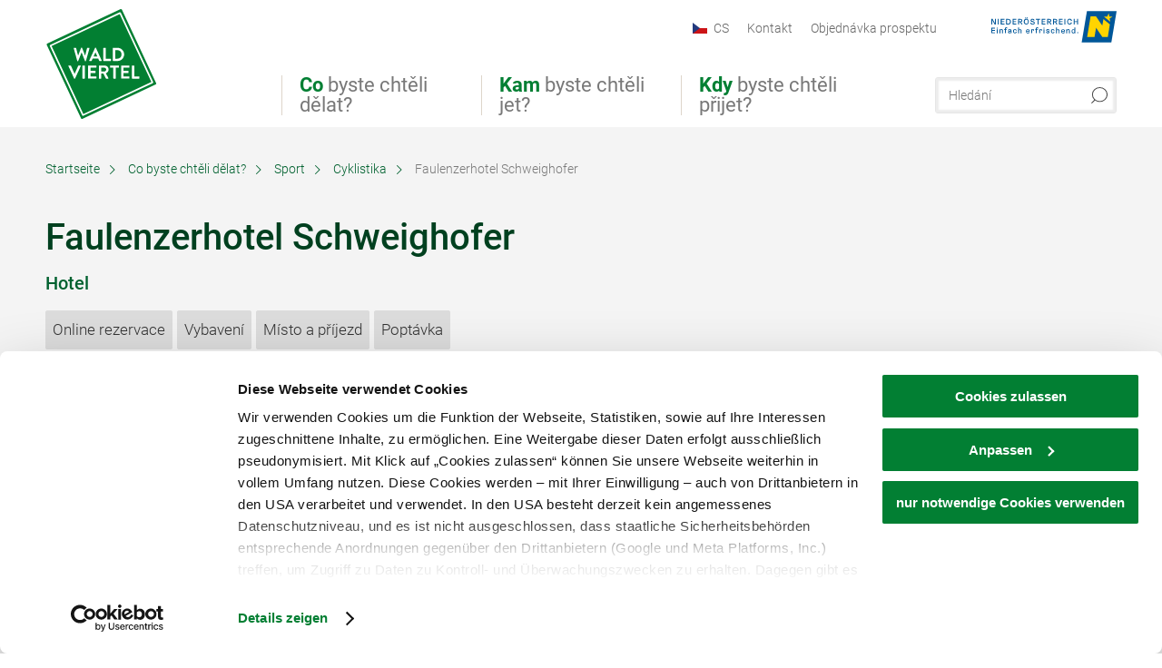

--- FILE ---
content_type: text/html; charset=UTF-8
request_url: https://www.waldviertel.at/cs/cyklistika/a-faulenzerhotel-schweighofer
body_size: 23003
content:
<!DOCTYPE html>

<!--[if lt IE 7]><html class="no-js lt-ie9 lt-ie8 lt-ie7 content waldviertel" lang="cs" xml:lang="cs" dir="ltr" xmlns="http://www.w3.org/1999/xhtml"><![endif]-->
<!--[if (IE 7)&!(IEMobile)]><html class="no-js lt-ie9 lt-ie8 content waldviertel" lang="cs" xml:lang="cs" dir="ltr" xmlns="http://www.w3.org/1999/xhtml"><![endif]-->
<!--[if (IE 8)&!(IEMobile)]><html class="no-js lt-ie9 content waldviertel" lang="cs" xml:lang="cs" dir="ltr" xmlns="http://www.w3.org/1999/xhtml"><![endif]-->
<!--[if gt IE 8]><!--><html class="no-js content template--detail-article-accommodation waldviertel" lang="cs" xml:lang="cs" dir="ltr" xmlns="http://www.w3.org/1999/xhtml"><!--<![endif]-->
  <head>
  <link rel="preconnect" href="https://analytics.niederoesterreich.at" />

  <meta charset="utf-8">
  <meta name="viewport" content="width=device-width, initial-scale=1, maximum-scale=1, user-scalable=1"/>
  <title>Faulenzerhotel Schweighofer</title><meta name="description" content="Chilling out in Waldviertel style
We give you a restDear lazy guest,At the Faulenzerhotel we attach particular importance to the personal care of our guests. We, that is Karl Schweighofer jr (now the 4th generation in the Schweighofer family) and his..."><meta name="google-site-verification" content=""><meta name="date" content="2025-12-31T03:15:58+01:00"><meta name="geo.placename" content="Friedersbach" />
<meta name="geo.position" content="48.5889;15.2722" />
<meta name="ICBM" content="48.5889, 15.2722" />
<meta property="og:title" content="Faulenzerhotel Schweighofer" /><meta property="og:description" content="Chilling out in Waldviertel style
We give you a restDear lazy guest,At the Faulenzerhotel we attach particular importance to the personal care of our guests. We, that is Karl Schweighofer jr (now the 4th generation in the Schweighofer family) and his..." /><meta property="og:site_name" content="Waldviertel" /><meta property="og:url" content="https://www.waldviertel.at/cs/a-faulenzerhotel-schweighofer" /><meta property="og:image" content="https://imxplatform-cust-noew.fsn1.your-objectstorage.com/media/images/7_df_waldviertler_stubn_5.jpg" /><meta property="og:type" content="place" /><meta name="robots" content="index, follow, noodp">
<link rel="canonical" href="https://www.waldviertel.at/cs/ubytovani-2/a-faulenzerhotel-schweighofer" />
<link rel="alternate" href="https://www.waldviertel.at/unterkuenfte/a-faulenzerhotel-schweighofer" hreflang="de" />
<link rel="alternate" href="https://www.waldviertel.at/en/hotels-and-other-accommodations/a-faulenzerhotel-schweighofer" hreflang="en" />
<link rel="alternate" href="https://www.waldviertel.at/unterkuenfte/a-faulenzerhotel-schweighofer" hreflang="hu" />
<link rel="alternate" href="https://www.waldviertel.at/cs/ubytovani-2/a-faulenzerhotel-schweighofer" hreflang="cs" />
<link rel="alternate" href="https://www.waldviertel.at/unterkuenfte/a-faulenzerhotel-schweighofer" hreflang="sk" />


  

  <!-- http://www.paulirish.com/2009/avoiding-the-fouc-v3/ -->
  <!-- This code MUST be executed BEFORE any CSS is loaded -->
  <script>(function(H) {
      H.className = H.className.replace(/\bno-js\b/, 'js')
    })(document.documentElement)
  </script>

  

    <link rel="shortcut icon" href="https://www.waldviertel.at/action/favicon?v=20260121" type="image/x-icon" />



  <link rel="stylesheet" href="https://www.waldviertel.at/portal/dist/styles/css.9c03505d.css"><link rel="stylesheet" href="https://www.waldviertel.at/portal/dist/styles/nouislider.8fd3218c.css"><link rel="stylesheet" href="https://www.waldviertel.at/portal/dist/styles/pikaday.ef26302e.css"><link rel="stylesheet" href="https://www.waldviertel.at/portal/dist/styles/main.d5a38565.css"><link rel="stylesheet" href="https://www.waldviertel.at/portal/dist/styles/autocomplete.b0abf6da.css"><link rel="stylesheet" href="https://www.waldviertel.at/portal/dist/styles/map.85aaa951.css"><link rel="stylesheet" href="https://www.waldviertel.at/portal/dist/styles/fancybox.ac313cfb.css"><link rel="stylesheet" href="https://www.waldviertel.at/portal/dist/styles/teaser.a7f2cb2b.css"><link rel="stylesheet" href="https://www.waldviertel.at/portal/dist/styles/forms.0a28bad6.css"><link rel="stylesheet" href="https://www.waldviertel.at/portal/dist/styles/blocks.42133622.css"><link rel="stylesheet" href="https://www.waldviertel.at/portal/dist/styles/plyr/dist/plyr.0fab1b28.css"><link rel="stylesheet" href="https://www.waldviertel.at/portal/dist/styles/audio.37d10e53.css"><link rel="stylesheet" media="print" href="https://www.waldviertel.at/portal/dist/styles/print.d120a8af.css"><link rel="stylesheet" href="https://www.waldviertel.at/portal/dist/styles/css_mobileNavi.249586a5.css"><link rel="stylesheet" href="https://www.waldviertel.at/portal/dist/styles/fonts.Roboto.e603b303.css"><link rel="preload" crossOrigin href="https://www.waldviertel.at/portal/dist/fonts/Roboto/roboto-300-normal-latin.ef7c6637.woff2" as="font"><link rel="preload" crossOrigin href="https://www.waldviertel.at/portal/dist/fonts/Roboto/roboto-300-normal-latin-ext.e83b8f97.woff2" as="font"><link rel="preload" crossOrigin href="https://www.waldviertel.at/portal/dist/fonts/Roboto/roboto-700-normal-latin.2735a3a6.woff2" as="font"><link rel="preload" crossOrigin href="https://www.waldviertel.at/portal/dist/fonts/Roboto/roboto-400-normal-latin.479970ff.woff2" as="font"><link rel="preload" crossOrigin href="https://www.waldviertel.at/portal/dist/fonts/Roboto/roboto-500-normal-latin.020c97dc.woff2" as="font"><link rel="stylesheet" href="https://www.waldviertel.at/portal/dist/styles/article.gallery.ccd7f17b.css"><link rel="stylesheet" href="https://www.waldviertel.at/portal/dist/styles/slick.4d510d85.css"><link rel="stylesheet" href="https://www.waldviertel.at/portal/dist/styles/aside.5eced601.css"><link rel="stylesheet" href="https://www.waldviertel.at/portal/dist/styles/features.f0e11123.css"><link rel="stylesheet" href="https://www.waldviertel.at/portal/dist/styles/features.availability.5ddf96ae.css"><link rel="stylesheet" href="https://www.waldviertel.at/portal/dist/styles/routingLocation.e09d62ea.css"><link rel="stylesheet" href="https://www.waldviertel.at/portal/dist/styles/googleRecaptchaStyles.d1a53d93.css"><link rel="stylesheet" href="https://www.waldviertel.at/portal/dist/styles/branding/waldviertel.0da82070.css">
  <script data-cookieconsent="ignore" defer src="https://www.waldviertel.at/portal/dist/scripts/vendor/simple.javascript.inheritance.40c03762.js"></script>

  
  
  
  
  
  
  
  
  
  
  
  
  
  
  

            
      
  <!-- noew_PLACEHOLDER_CSS -->

  <!-- google fonts: roboto -->
  
  
  
  
  
  

  

  <style type="text/css">
  #logo {
    background: url(/portal/assets/images/branding/waldviertel/logo.svg) 100% 100% / 0 0 no-repeat;
    background-size: contain;
  }

  header.sticky #logo {
    width: 90px;
    height: 80px;
    top: 60px;
  }

  @media all and (max-width: 760px) {
    #logo,
    header.sticky #logo {
      width: 90px;
      height: 90px;
      top: 0;
    }
  }
</style>

  
  <script type="text/javascript" defer data-cookieconsent="ignore">
    imx = {
      highlightableguid: '{58122d54-d8b3-3eca-b799-ffb6e385a75c}',
      projectId: 'waldviertel',
      language: 'cs',
      market: 'cs',
      absoluteUrl: 'https://www.waldviertel.at',
      currentUrl: 'https://www.waldviertel.at/cs',
      currentGuid: '',
      map: {
        url: '',
        zoom: parseInt('9'),
        coords: {
          lat: parseFloat('48.50135'),
          lng: parseFloat('15.69919')
        },
        keys: {
          google: 'AIzaSyBpWEgDCNFfAttzw2GgniADQ-fV9QOKQqM'
        },
        useOAXMap: false,
      },
      translations: {"parse":function() {var translation = this[arguments[0]];for(var index = 1; index <= arguments.length; index++) {translation = translation.replace("{" + index + "}", arguments[index]);}return translation;},"defaultDescription":"BITTE AUSF\u00dcLLEN","home":"\u00davodn\u00ed str\u00e1nka","unit.km":"{1} km","unit.hm":"{1} Hm","unit.m":"{1} m","unit.h":"{1}:{2} h","unit.price.abs":"{1} \u20ac","decimalPoint":",","thousandsSeparator":".","js.loading":"St\u00e1hni data\u2026","js.filter.emptyResult":"Nebyly nalezeny \u017e\u00e1dn\u00e9 v\u00fdsledky. Zkuste p\u0159es jin\u00e9 nastaven\u00ed filtr\u016f.","pikaday.previousMonth":"P\u0159edchoz\u00ed m\u011bs\u00edc","pikaday.nextMonth":"N\u00e1sleduj\u00edc\u00ed m\u011bs\u00edc","pikaday.months.1":"Leden","pikaday.months.2":"\u00danor","pikaday.months.3":"B\u0159ezen","pikaday.months.4":"Duben","pikaday.months.5":"Kv\u011bten","pikaday.months.6":"\u010cerven","pikaday.months.7":"\u010cervenec","pikaday.months.8":"Srpen","pikaday.months.9":"Z\u00e1\u0159\u00ed","pikaday.months.10":"\u0158\u00edjen","pikaday.months.11":"Listopad","pikaday.months.12":"Prosinec","pikaday.weekdays.0":"Ned\u011ble","pikaday.weekdays.1":"Pond\u011bl\u00ed","pikaday.weekdays.2":"\u00dater\u00fd","pikaday.weekdays.3":"St\u0159eda","pikaday.weekdays.4":"\u010ctvrtek","pikaday.weekdays.5":"P\u00e1tek","pikaday.weekdays.6":"Sobota","pikaday.weekdaysShort.0":"Ne","pikaday.weekdaysShort.1":"Po","pikaday.weekdaysShort.2":"\u00dat","pikaday.weekdaysShort.3":"St\u0159","pikaday.weekdaysShort.4":"\u010ct","pikaday.weekdaysShort.5":"P\u00e1","pikaday.weekdaysShort.6":"So","multiofferrequest.filled.title.singular":"Poptat nab\u00eddku","multiofferrequest.filled.title.plural":"Poptat nab\u00eddky","vacancy.list.from":"od","map.infoboard.results":"{1} V\u00fdsledky","map.infoboard.more":"\u010c\u00edst d\u00e1le","map.infoboard.rating":"{1} s p\u011bti hv\u011bzdi\u010dkami","map.infoboard.stars":"{1} hv\u011bzdi\u010dky","map.infoboard.stars.superior":"{1}S hv\u011bzdi\u010dky","map.infoboard.difficulty.1":"lehk\u00e1","map.infoboard.difficulty.2":"st\u0159edn\u011b t\u011b\u017ek\u00e1","map.infoboard.difficulty.3":"t\u011b\u017ek\u00e1","map.fullscreen.close":"Zav\u0159\u00edt zobrazen\u00ed p\u0159es celou obrazovku","map.legend.detail.headline":"2. Obsahy zobrazit \/ skr\u00fdt","map.legend.filter.headline":"3. Filtrovat v\u00fdsledky","map.legend.filter.tour.properties.duration.unit":"Hodiny","map.legend.filter.tour.properties.ascent.unit":"m","map.legend.filter.tour.properties.length.unit":"km","map.legend.noCategories":"V aktu\u00e1ln\u011b zobrazen\u00e9 \u010d\u00e1sti mapy se nenach\u00e1z\u00ed \u017e\u00e1dn\u00e9 obsahy pro tuto kategorii nebo filtr. Vyberte  jinou kategorii.","map.legend.outOfBounds":"V aktu\u00e1ln\u011b zobrazen\u00e9 \u010d\u00e1sti mapy se ji\u017e nenach\u00e1z\u00ed \u017e\u00e1dn\u00e9 obsahy. Pros\u00edm zmen\u0161ete m\u011b\u0159\u00edtko mapy nebo pou\u017eijte tla\u010d\u00edtko n\u00ed\u017ee pro n\u00e1vrat do v\u00fdchoz\u00edch sou\u0159adnic.","map.legend.outOfBounds.reset":"Vynulovat sou\u0159adnice","map.legend.selectAll":"Vyberte v\u0161echny kategorie","map.legend.deselectAll":"zru\u0161te v\u00fdber v\u0161ech kategori\u00ed","map.aroundme.notinregion":"You are not in the region.","map.aroundme.error.unknown":"Sonething did not work properly.","map.aroundme.error.permissiondenied":"You have denied access to your position data. This setting can be changed in your browser preferences at any time. Click on the \"lock\" icon in the browser address line.","map.aroundme.error.positionunavailable":"Your position data could not be determined due to technical issues.","map.aroundme.error.timedout":"No decision was mede in the expected timeframe.","map.aroundme.usemapnormally":"However, you can use the map also without position data.","map.aroundme.myposition":"My current position","map.emptyResult":"Sorry, no matching results were found.","prospectsOrder.delete":"Smazat ze seznamu","prospectsOrder.totalPrice":"Celkem","prospectsOrder.empty":"V n\u00e1kupn\u00edm ko\u0161\u00edku nejsou moment\u00e1ln\u011b je\u0161t\u011b \u017e\u00e1dn\u00e9 prospekty.","autocomplete.hits":"V\u00fdsledek","autocomplete.ca":"cca","autocomplete.type.suggestions":"V\u0161eobecn\u00e9 v\u00fdsledky","autocomplete.type.offers":"Nab\u00eddky a pau\u0161\u00e1ln\u00ed nab\u00eddky","autocomplete.type.addressbases":"Ubytov\u00e1n\u00ed a v\u00fdletn\u00ed c\u00edle","autocomplete.type.gastronomy":"Hostince","autocomplete.type.garden":"","autocomplete.type.stayhealthy":"","price.from":"od","price.to":"do","pagination.prev":"Zp\u011bt","pagination.next":"Dal\u0161\u00ed","pagination.onemoreitem":"1 dal\u0161\u00ed v\u00fdsledek","pagination.moreitems":" {1} dal\u0161\u00ed v\u00fdsledky","date.format.js.full":"dd.MM.yyyy","unit.result":"1 dal\u0161\u00ed v\u00fdsledek","unit.results":"{1} dal\u0161\u00ed v\u00fdsledky","notepad.addressbase.store":"Vybrat  \u00fadaje","notepad.addressbase.store.title":"Vybrat","notepad.addressbase.remove":"Odstranit \u00fadaje z v\u00fdb\u011bru","notepad.addressbase.remove.title":"Odstranit z v\u00fdb\u011bru","form.prospects.count":"ks.","form.prospects.pricelabel":"za kus","anura.downloads.agb":"","anura.downloads.message":"","anura.downloads.confirm":"","waldviertel.anura.downloads.confirm":"","weinviertel.anura.downloads.confirm":"","wieneralpen.anura.downloads.confirm":"","wienerwald.anura.downloads.confirm":"","mostviertel.anura.downloads.confirm":"","form.vacany.maxperson.error":"","form.vacancy.filter.displayMore":"zobrazit v\u00edce","form.vacancy.filter.displayLess":"zobrazit m\u00e9n\u011b","form.vacancy.search":"Hled\u00e1me vhodn\u00e9 ubytov\u00e1n\u00ed.","form.vacancy.search.wait":"Hled\u00e1me vhodn\u00e9 ubytov\u00e1n\u00ed pro V\u00e1s.","form.vacancy.city.distance.label.info":"do {1} km","tracking.replacementText":"uk\u00e1zat","distance":"Vzd\u00e1lenost","clipboard.copymessage":"","cart.removeItem":"Odstranit","cart.up":"","cart.down":"","form.vacancy.city.userLocation":"","form.vacancy.vue.filter.above":"od","form.vacancy.vue.filter.stars":"","form.vacancy.vue.filter.suns":"","form.vacancy.vue.filter.flowers":"","form.vacancy.vue.searchaccommodation":"","form.vacancy.vue.findaccommodation":"naj\u00edt ubytov\u00e1n\u00ed","conditionsOfParticipation":"Podm\u00ednky \u00fa\u010dasti","unit.price.emphasized.from":"od {1}{2}{3} \u20ac"},
      recaptchaSitekey: '6LdAa98kAAAAAC1OZNP8cgRTB4B98ry0ab2vIM3F'
    };
    
      </script>

  <script src="https://static.maptoolkit.net/mtk/v10.1.10/mtk.js" type="text/javascript" crossorigin="anonymous" data-cookieconsent="ignore"></script>
<link rel="stylesheet" href="https://static.maptoolkit.net/mtk/v10.1.10/mtk.css" type="text/css" crossorigin="anonymous" data-cookieconsent="ignore"/>
<link rel="stylesheet" href="https://static.maptoolkit.net/mtk/v10.1.10/ui.css" type="text/css" crossorigin="anonymous" data-cookieconsent="ignore"/>
<link href="https://api.mapbox.com/mapbox-gl-js/v3.17.0-beta.1/mapbox-gl.css" rel="stylesheet">
<script src="https://api.mapbox.com/mapbox-gl-js/v3.17.0-beta.1/mapbox-gl.js"></script>

<script type="text/javascript" data-cookieconsent="ignore">
  document.addEventListener("DOMContentLoaded", event => {
    document.querySelectorAll('.tourMap').forEach(function(container) {
      new MTKMap(container).init();
    });
  });
</script>

      
<script data-cookieconsent="ignore">
  window.dataLayer = window.dataLayer || [];
  function gtag() {
    dataLayer.push(arguments);
  }
  gtag("consent", "default", {
    ad_personalization: "denied",
    ad_storage: "denied",
    ad_user_data: "denied",
    analytics_storage: "denied",
    functionality_storage: "denied",
    personalization_storage: "denied",
    security_storage: "granted",
    wait_for_update: 500,
  });
  gtag("set", "ads_data_redaction", true);
  gtag("set", "url_passthrough", true);
  </script>










<!-- Google Tag Manager -->
<script>(function (w, d, s, l, i) {
    w[l] = w[l] || [];
    w[l].push({
      'gtm.start':
        new Date().getTime(), event: 'gtm.js'
    });
    var f = d.getElementsByTagName(s)[0],
      j = d.createElement(s), dl = l != 'dataLayer' ? '&l=' + l : '';
    j.async = true;
    j.src =
      'https://www.googletagmanager.com/gtm.js?id=' + i + dl;
    f.parentNode.insertBefore(j, f);
  })(window, document, 'script', 'dataLayer', 'GTM-WGL7R77');</script>
<!-- End Google Tag Manager -->





    










  <!-- Matomo -->
  <script type="text/javascript">
    var _paq = window._paq || [];
    /* tracker methods like "setCustomDimension" should be called before "trackPageView" */
    _paq.push(["setDoNotTrack", true]);
    _paq.push(["disableCookies"]);
    _paq.push(['trackPageView']);
    _paq.push(['enableLinkTracking']);
    (function() {
      var u = "https://analytics.niederoesterreich.at/matomo/";
      _paq.push(['addTracker', u + '/piwik.php', 3]);
      _paq.push(['setTrackerUrl', u + 'matomo.php']);
      _paq.push(['setSiteId', '8']);
      var d = document, g = d.createElement('script'), s = d.getElementsByTagName('script')[0];
      g.type = 'text/javascript';
      g.async = true;
      g.defer = true;
      g.src = u + 'matomo.js';
      s.parentNode.insertBefore(g, s);
    })();
  </script>
  <noscript>
    <p>
      <img src="https://analytics.niederoesterreich.at/matomo/matomo.php?idsite=8&amp;rec=1" style="border:0;" alt=""/>
      <img src="https://analytics.niederoesterreich.at/matomo/matomo.php?idsite=3&amp;rec=1" style="border:0;" alt=""/>
    </p>
  </noscript>
  <!-- End Matomo Code -->



  
  
  
  
  
</head>
  <body>
      <script>
      dataLayer = window.dataLayer || [];
      dataLayer.push({event: "pageInit", pageMainCategory: "ausflugsziele"});
  </script>
    <ul class="hide">
  <li><a href="#navigation">Přímo k hlavní navigaci</a></li>
  <li><a href="#globalSearch">Přímo k vyhledávání plného textu</a></li>
  <li><a href="#body">Přímo k obsahu</a></li>
</ul>
<hr class="hide" />
    <div id="wrapper">
      <header itemscope itemtype="http://schema.org/WPHeader" data-scroll-header>
  <div id="headerArea">

    
    
    

    <a id="logo" href="https://www.waldviertel.at/cs" class="cs logowaldviertel" title="">
          </a>

    <section id="navigation">
      

  <div id="geowatcherMobile">
    <a class="crosshair" href="javascript:GeoWatcher.locate();" title="Get current location with GPS" data-ignore-coords>
      <span style="display: none;">Get current location with GPS</span>
    </a>
    <div class="message nudge" style="display: none;">
      Share location and get infos around me
      <a class="icon-close close" href="javascript:GeoWatcher.setNudgeMessageDismissed(true);" title="">
        <span style="display: none;"></span>
      </a>
    </div>
    <div class="message help" style="display: none;">
      
      <a class="icon-close close" href="javascript:GeoWatcher.setHelpMessageDismissed(true);" title="">
        <span style="display: none;"></span>
      </a>
    </div>
  </div>

      <div class="navWrapper">
        <nav id="maskNavi" class="mask">
  <ul>
          <li>
                  <a href="https://www.waldviertel.at/cs/co-byste-chteli-delat" rel="#nav_1"><strong>Co</strong> byste chtěli dělat?</a>
              </li>
          <li>
                  <a href="https://www.waldviertel.at/cs/kam-byste-chteli-jet" rel="#nav_2"><strong>Kam</strong> byste chtěli jet?</a>
              </li>
          <li>
                  <a href="https://www.waldviertel.at/cs/kdy-byste-chteli-prijet" rel="#nav_3"><strong>Kdy</strong> byste chtěli přijet?</a>
              </li>
      </ul>
</nav>

<nav id="mainNavi">
  <ul>
                            <li id="nav_1">
      <a href="javascript:void(0);">Co byste chtěli dělat?</a>
    <div class="wrapperDropdown">

      <div class="placeholder" data-async="true" data-controller="navi_main_sub" data-mediaquery="(min-width: 761px)" data-param-lang="cs" data-param-startguid="{61ae6eb1-513c-3675-5255-0b0a94e3a652}"
           data-param-var="naviTree"></div>
      <div class="placeholder" data-async="true" data-controller="navi_main_highlights" data-param-lang="cs"
           data-param-startguid="{61ae6eb1-513c-3675-5255-0b0a94e3a652}"></div>

      <a href="javascript:void(0);" class="hideSubNavi" title="Zavřít navigaci"><span class="icon icon-close_navi fs14"></span></a>
    </div>
  </li>
                        <li id="nav_2">
      <a href="javascript:void(0);">Kam byste chtěli jet?</a>
    <div class="wrapperDropdown">
      <div class="placeholder" data-async="true" data-controller="navi_main_sub" data-mediaquery="(min-width: 761px)" data-param-lang="cs" data-param-startguid="{812e832e-c2e9-bb0a-a8d3-216ef39dfcc5}"
           data-param-var="naviTree"></div>
      <div class="placeholder" data-async="true" data-controller="navi_main_highlights" data-param-lang="cs"
           data-param-startguid="{812e832e-c2e9-bb0a-a8d3-216ef39dfcc5}"></div>
      <a href="javascript:void(0);" class="hideSubNavi" title="Zavřít navigaci"><span class="icon icon-close_navi fs14"></span></a>    </div>
  </li>
                        <li id="nav_3">
      <a href="javascript:void(0);">Kdy byste chtěli přijet?</a>
    <div class="wrapperDropdown">

      <div class="placeholder" data-async="true" data-controller="navi_main_sub" data-mediaquery="(min-width: 761px)" data-param-lang="cs" data-param-startguid="{c53365b7-b8ec-21dc-55a0-0c94eae1626e}"
           data-param-var="naviTree"></div>
      <div class="placeholder" data-async="true" data-controller="navi_main_highlights" data-param-lang="cs"
           data-param-startguid="{c53365b7-b8ec-21dc-55a0-0c94eae1626e}"></div>

      <a href="javascript:void(0);" class="hideSubNavi" title="Zavřít navigaci"><span class="icon icon-close_navi fs14"></span></a>
    </div>
  </li>
            </ul>
</nav>

          
          
  
  <form method="get" action="https://www.waldviertel.at/cs/action/search" id="globalSearch"><input type="hidden" name="form" value="fulltextsearch" />    <fieldset>
      <legend>Vyhledávání plného textu</legend>
      <label for="globalSearchItem">Co hledáte?</label>
      <input id="globalSearchItem" name="q" type="text" placeholder="Hledání" class="transition"/>
            <input name="searchSubmit" type="submit" value="Hledat"/>
    </fieldset>
  </form>        <nav id="metaTop">
  <ul>
            <li id="lang">
    <a href="javascript:void(0);" class="lang cs">CS</a>
    <div class="wrapperDropdown">
      <ul class="dropdown">
                  <li>
            <a href="https://www.waldviertel.at/a-faulenzerhotel-schweighofer" class="lang de">
              Deutsch            </a>
          </li>
                  <li>
            <a href="https://www.waldviertel.at/en/a-faulenzerhotel-schweighofer" class="lang en">
              English            </a>
          </li>
                  <li>
            <a href="https://www.waldviertel.at/cs/cyklistika/a-faulenzerhotel-schweighofer" class="lang cs">
              Česky            </a>
          </li>
              </ul>
    </div>
  </li>
                      <li>
          <a  href="https://www.waldviertel.at/cs/kontakt">        <span>Kontakt</span>
      </a>          </li>
  <li>
          <a  href="https://www.waldviertel.at/prospektbestellung">        <span>Objednávka prospektu</span>
      </a>          </li>
        



<li class="parent noew">
  <a href="http://www.niederoesterreich.at" target="_blank">
    <img src="https://www.waldviertel.at/portal/assets/images/environment/logo_subsite.svg" width="138" height="41" alt="Dolní Rakousko - s chutí do života" />
  </a>
</li>
  </ul>
</nav>

      </div>
    </section>

  </div>

  
  
  <section id="navigationMobile" class="navigationMobile">
    <ul class="topnavi">
            <li id="search--mobile">
        <span class="icon-search"></span><span class="icon-close_navi"></span>Hledání
      </li>
      <li id="navigation--mobile">
        <span class="icon-menu"></span><span class="icon-close_navi"></span>Menu
      </li>
    </ul>

    <div class="navWrapper">
        <nav id="mobileFirstLayer">
  <ul>
          <li class="mobileFirstLayer__item">
                  <a href="javascript:void(0);" rel="#nav_1">Co byste chtěli dělat?<span class="icon-arrow_right"></span></a>
              </li>
          <li class="mobileFirstLayer__item">
                  <a href="javascript:void(0);" rel="#nav_2">Kam byste chtěli jet?<span class="icon-arrow_right"></span></a>
              </li>
          <li class="mobileFirstLayer__item">
                  <a href="javascript:void(0);" rel="#nav_3">Kdy byste chtěli přijet?<span class="icon-arrow_right"></span></a>
              </li>
                
          <li id="langMobile" class="mobileFirstLayer__item">
    <a onclick="this.parentElement.classList.toggle('open');" href="javascript:void(0);" class="lang cs">
      CS
      <span class="icon icon-arrow_down transition"></span>
      <span class="icon icon-arrow_up transition"></span>
    </a>
    <ul class="dropdown">
              <li>
          <a href="https://www.waldviertel.at/a-faulenzerhotel-schweighofer" class="lang de">
            Deutsch          </a>
        </li>
              <li>
          <a href="https://www.waldviertel.at/en/a-faulenzerhotel-schweighofer" class="lang en">
            English          </a>
        </li>
              <li>
          <a href="https://www.waldviertel.at/cs/cyklistika/a-faulenzerhotel-schweighofer" class="lang cs">
            Česky          </a>
        </li>
          </ul>
  </li>
  </ul>
</nav>

<nav id="mobileNavi" class="transition">
  <ul>
                            <li id="nav_1" class="second__layer">
  <a class="second__layer__close" href="javascript:void(0);"><span class="icon icon-arrow_left transition"></span>Co byste chtěli dělat?</a>
  <div class="wrapperDropdown">
    <div class="placeholder" data-async="true" data-controller="navi_main_subMobile" data-mediaquery="(max-width: 760px)" data-param-lang="cs" data-param-startguid="{61ae6eb1-513c-3675-5255-0b0a94e3a652}"
         data-param-var="naviTree"></div>
  </div>
</li>
                        <li id="nav_2" class="second__layer">
  <a class="second__layer__close" href="javascript:void(0);"><span class="icon icon-arrow_left transition"></span>Kam byste chtěli jet?</a>
  <div class="wrapperDropdown">
    <div class="placeholder" data-async="true" data-controller="navi_main_subMobile" data-mediaquery="(max-width: 760px)" data-param-lang="cs" data-param-startguid="{812e832e-c2e9-bb0a-a8d3-216ef39dfcc5}"
         data-param-var="naviTree"></div>
  </div>
</li>
                        <li id="nav_3" class="second__layer">
  <a class="second__layer__close" href="javascript:void(0);"><span class="icon icon-arrow_left transition"></span>Kdy byste chtěli přijet?</a>
  <div class="wrapperDropdown">
    <div class="placeholder" data-async="true" data-controller="navi_main_subMobile" data-mediaquery="(max-width: 760px)" data-param-lang="cs" data-param-startguid="{c53365b7-b8ec-21dc-55a0-0c94eae1626e}"
         data-param-var="naviTree"></div>

  </div>
</li>
                                    </ul>
</nav>

    </div>
      <div id="searchtab--mobile" class="searchtab--mobile">
  
          
  
  <form method="get" action="https://www.waldviertel.at/cs/action/search" id="globalSearchMobile"><input type="hidden" name="form" value="fulltextsearch" />    <fieldset class="globalSearchFieldMobile">
      <legend>Vyhledávání plného textu</legend>
      <label for="globalSearchItemMobile">Co hledáte?</label>
      <input id="globalSearchItemMobile" name="q" type="text" placeholder="Hledání" class="transition"/>
      <button type="submit"><span class="icon-search"></span></button>
            <input name="searchSubmit" type="submit" value="Hledat"/>
    </fieldset>
  </form></div>
  </section>

</header>
                          


            <section id="body">
                                    
                                                
                      <div class="contentBlock gray blank breadcrumb">
    <div class="innerSection" itemscope itemtype="http://schema.org/BreadcrumbList">

      <div id="breadcrumbWrapper">
        <ul id="breadcrumb">
          <li draggable="false" itemprop="itemListElement" itemscope itemtype="http://schema.org/ListItem">
            <a ondragstart="return false;" draggable="false" href="https://www.waldviertel.at/cs">
              <span draggable="false" itemprop="name">Startseite</span>
            </a>
            <span draggable="false" class="icon icon-arrow_right fs10"></span>
            <meta itemprop="position" content="1"/>
            <meta itemprop="item" content="https://www.waldviertel.at/cs"/>
          </li>
                                        <li draggable="false" itemprop="itemListElement" itemscope itemtype="http://schema.org/ListItem">
                <a ondragstart="return false;" draggable="false" href="https://www.waldviertel.at/cs/co-byste-chteli-delat"><span itemprop="name">Co byste chtěli dělat?</span></a>
                                  <span draggable="false" class="icon icon-arrow_right fs10"></span>
                                <meta itemprop="item" content="https://www.waldviertel.at/cs/co-byste-chteli-delat"/>
                <meta itemprop="position" content="2"/>
              </li>
                                                  <li draggable="false" itemprop="itemListElement" itemscope itemtype="http://schema.org/ListItem">
                <a ondragstart="return false;" draggable="false" href="https://www.waldviertel.at/cs/sport"><span itemprop="name">Sport</span></a>
                                  <span draggable="false" class="icon icon-arrow_right fs10"></span>
                                <meta itemprop="item" content="https://www.waldviertel.at/cs/sport"/>
                <meta itemprop="position" content="3"/>
              </li>
                                                  <li draggable="false" itemprop="itemListElement" itemscope itemtype="http://schema.org/ListItem">
                <a ondragstart="return false;" draggable="false" href="https://www.waldviertel.at/cs/cyklistika"><span itemprop="name">Cyklistika</span></a>
                                  <span draggable="false" class="icon icon-arrow_right fs10"></span>
                                <meta itemprop="item" content="https://www.waldviertel.at/cs/cyklistika"/>
                <meta itemprop="position" content="4"/>
              </li>
                                                  <li draggable="false">
                Faulenzerhotel Schweighofer
              </li>
                              </ul>
      </div>

    </div>
  </div>


                                                                            
                    

    
<div class="contentBlock gray blank" id="detailArticleAccomodation">
  <div class="innerSection">
    <section class="content hasTrustYou">
      <article class="bodycopy">

        <h1 data-tracking-prop="name" data-ident="address_5043" data-outbound-tracking-type="Stamm (Unterkunft)">Faulenzerhotel Schweighofer</h1>

        <span class="claim">
                                          Hotel                                </span>

            <p class="detailDistance" data-distance="false" data-lat="48.5889" data-lng="15.2722"></p>

          
                        
            <iframe class="seal"
                    src="https://api.trustyou.com/hotels/55a63d56-0690-4bd6-9794-6a7071896411/seal.html?size=m&amp;key=c8323196-7e9a-4848-a0e6-6a41aad0ece4"
                    frameborder="0" width="225" height="60"></iframe>
          
        <ul class="themeNavi">
                            <li>
                <a class="tomasBookingLink" data-tracking="1" data-tracking-category="tab_accommodation_main" target="_blank" data-tracking-action="click" data-tracking-label="Rezervovat" class="vacancyCheckDependency" href="https://tportal.tomas.travel/waldviertel/ukv/house/AUT00020100091667833">Online rezervace</a>
              </li>
                      <li>
            <a data-tracking="1" data-tracking-category="tab_accommodation_main" data-tracking-action="click" data-tracking-label="Vybavení" href="javascript:imxScroll.to('#detailContentAccommodationFeatures');">Vybavení</a>
          </li>
          <li>
            <a data-tracking="1" data-tracking-category="tab_accommodation_main" data-tracking-action="click" data-tracking-label="Místo a příjezd" href="javascript:imxScroll.to('#routingLocation');">Místo a příjezd</a>
          </li>
          <li>
            <a data-tracking="1" data-tracking-category="tab_accommodation_main" data-tracking-action="click" data-tracking-label="Poptávka" class="bookingDetailDependency" href="javascript:imxScroll.to('#requestAddressbaseFormBlock');">Poptávka</a>
          </li>
        </ul>

            
  
  
  
  <div id="gallery" class="thumbs">

    <div class="galleryWrapper">
      <ul>
              <li data-number="0"  class="">
                      
              <span class="icon icon-info toggleFigcaption"></span>
  <div class="figcaption">
                    <span class="title">Lazy Hotel Schweighofer</span>
                  <div class="copyright onepagerCopyRight">
        <div class="imageCopyright"><span class="imageCopyrightSign ">©</span></div>
        <div class="imageCopyrightTextfield hidden">© 2006 Karl Schweighofer jr. www.kpix.at</div>
      </div>
            </div>
            <picture><source srcset="//www.waldviertel.at/images/m3izck!n2vk-/d7f6e7778f85bc48d4bab7e404eb71ae.webp" media="(min-width: 960px)" type="image/webp"><source srcset="//www.waldviertel.at/images/lsz3xmrnizw-/d7f6e7778f85bc48d4bab7e404eb71ae.webp" media="(min-width: 640px)" type="image/webp"><source srcset="//www.waldviertel.at/images/kcilctkbojc-/d7f6e7778f85bc48d4bab7e404eb71ae.webp" media="(min-width: 400px)" type="image/webp"><source srcset="//www.waldviertel.at/images/bbztxmz1d7s-/d7f6e7778f85bc48d4bab7e404eb71ae.webp" media="(min-width: 0px)" type="image/webp"><source srcset="//www.waldviertel.at/images/dc7grhq8dpy-/d7f6e7778f85bc48d4bab7e404eb71ae.jpg" media="(min-width: 960px)"><source srcset="//www.waldviertel.at/images/pbbad5flbg8-/d7f6e7778f85bc48d4bab7e404eb71ae.jpg" media="(min-width: 640px)"><source srcset="//www.waldviertel.at/images/_6apiqk8e4m-/d7f6e7778f85bc48d4bab7e404eb71ae.jpg" media="(min-width: 400px)"><source srcset="//www.waldviertel.at/images/uj422asn6ya-/d7f6e7778f85bc48d4bab7e404eb71ae.jpg" media="(min-width: 0px)"><img src="//www.waldviertel.at/images/dc7grhq8dpy-/d7f6e7778f85bc48d4bab7e404eb71ae.jpg" srcset="//www.waldviertel.at/images/dc7grhq8dpy-/d7f6e7778f85bc48d4bab7e404eb71ae.jpg" alt="Lazy Hotel Schweighofer, &copy; 2006 Karl Schweighofer jr. www.kpix.at" title="Lazy Hotel Schweighofer, &copy; 2006 Karl Schweighofer jr. www.kpix.at" width="780" height="440" loading="lazy" /></picture>
          
        </li>
              <li data-number="20" style="display:none;" class="">
                      
              <span class="icon icon-info toggleFigcaption"></span>
  <div class="figcaption">
                    <span class="title">Lazy Hotel Schweighofer</span>
                  <div class="copyright onepagerCopyRight">
        <div class="imageCopyright"><span class="imageCopyrightSign ">©</span></div>
        <div class="imageCopyrightTextfield hidden">© 2006 Karl Schweighofer jr. www.kpix.at</div>
      </div>
            </div>
            <picture><source srcset="//www.waldviertel.at/images/7xvfubao5zo-/4e94bb4c0a89f766c8649c7a8a9b4657.webp" media="(min-width: 960px)" type="image/webp"><source srcset="//www.waldviertel.at/images/hajddg2pzmu-/4e94bb4c0a89f766c8649c7a8a9b4657.webp" media="(min-width: 640px)" type="image/webp"><source srcset="//www.waldviertel.at/images/cnvgcnxp5xy-/4e94bb4c0a89f766c8649c7a8a9b4657.webp" media="(min-width: 400px)" type="image/webp"><source srcset="//www.waldviertel.at/images/1msbtrccoos-/4e94bb4c0a89f766c8649c7a8a9b4657.webp" media="(min-width: 0px)" type="image/webp"><source srcset="//www.waldviertel.at/images/2x57fj__k3k-/4e94bb4c0a89f766c8649c7a8a9b4657.jpg" media="(min-width: 960px)"><source srcset="//www.waldviertel.at/images/cod9nrlnm_a-/4e94bb4c0a89f766c8649c7a8a9b4657.jpg" media="(min-width: 640px)"><source srcset="//www.waldviertel.at/images/vvcygcw_tmw-/4e94bb4c0a89f766c8649c7a8a9b4657.jpg" media="(min-width: 400px)"><source srcset="//www.waldviertel.at/images/8dwadxtadbs-/4e94bb4c0a89f766c8649c7a8a9b4657.jpg" media="(min-width: 0px)"><img src="//www.waldviertel.at/images/2x57fj__k3k-/4e94bb4c0a89f766c8649c7a8a9b4657.jpg" srcset="//www.waldviertel.at/images/2x57fj__k3k-/4e94bb4c0a89f766c8649c7a8a9b4657.jpg" alt="Lazy Hotel Schweighofer, &copy; 2006 Karl Schweighofer jr. www.kpix.at" title="Lazy Hotel Schweighofer, &copy; 2006 Karl Schweighofer jr. www.kpix.at" width="780" height="440" loading="lazy" /></picture>
          
        </li>
              <li data-number="21" style="display:none;" class="">
                      
              <span class="icon icon-info toggleFigcaption"></span>
  <div class="figcaption">
                    <span class="title">Lazy Hotel Schweighofer</span>
                  <div class="copyright onepagerCopyRight">
        <div class="imageCopyright"><span class="imageCopyrightSign ">©</span></div>
        <div class="imageCopyrightTextfield hidden">© 2006 Karl Schweighofer jr. www.kpix.at</div>
      </div>
            </div>
            <picture><source srcset="//www.waldviertel.at/images/01whhufhnuu-/c21c0ff0c9af19130c3c83f85c490b71.webp" media="(min-width: 960px)" type="image/webp"><source srcset="//www.waldviertel.at/images/h3ncbahdzma-/c21c0ff0c9af19130c3c83f85c490b71.webp" media="(min-width: 640px)" type="image/webp"><source srcset="//www.waldviertel.at/images/zizfpbrp14s-/c21c0ff0c9af19130c3c83f85c490b71.webp" media="(min-width: 400px)" type="image/webp"><source srcset="//www.waldviertel.at/images/7dfrhkwp!jm-/c21c0ff0c9af19130c3c83f85c490b71.webp" media="(min-width: 0px)" type="image/webp"><source srcset="//www.waldviertel.at/images/78ofsm5oft4-/c21c0ff0c9af19130c3c83f85c490b71.jpg" media="(min-width: 960px)"><source srcset="//www.waldviertel.at/images/plsz__mxdkc-/c21c0ff0c9af19130c3c83f85c490b71.jpg" media="(min-width: 640px)"><source srcset="//www.waldviertel.at/images/yetw1t3oc8s-/c21c0ff0c9af19130c3c83f85c490b71.jpg" media="(min-width: 400px)"><source srcset="//www.waldviertel.at/images/ebbjun_cakg-/c21c0ff0c9af19130c3c83f85c490b71.jpg" media="(min-width: 0px)"><img src="//www.waldviertel.at/images/78ofsm5oft4-/c21c0ff0c9af19130c3c83f85c490b71.jpg" srcset="//www.waldviertel.at/images/78ofsm5oft4-/c21c0ff0c9af19130c3c83f85c490b71.jpg" alt="Lazy Hotel Schweighofer, &copy; 2006 Karl Schweighofer jr. www.kpix.at" title="Lazy Hotel Schweighofer, &copy; 2006 Karl Schweighofer jr. www.kpix.at" width="780" height="440" loading="lazy" /></picture>
          
        </li>
              <li data-number="22" style="display:none;" class="">
                      
              <span class="icon icon-info toggleFigcaption"></span>
  <div class="figcaption">
                    <span class="title">Lazy Hotel Schweighofer</span>
                  <div class="copyright onepagerCopyRight">
        <div class="imageCopyright"><span class="imageCopyrightSign ">©</span></div>
        <div class="imageCopyrightTextfield hidden">© 2006 Karl Schweighofer jr. www.kpix.at</div>
      </div>
            </div>
            <picture><source srcset="//www.waldviertel.at/images/jiqifj9edtu-/fc159fd1502e2373ddd32d431619693f.webp" media="(min-width: 960px)" type="image/webp"><source srcset="//www.waldviertel.at/images/rzbbtdkg4bs-/fc159fd1502e2373ddd32d431619693f.webp" media="(min-width: 640px)" type="image/webp"><source srcset="//www.waldviertel.at/images/vtu5hyr8buu-/fc159fd1502e2373ddd32d431619693f.webp" media="(min-width: 400px)" type="image/webp"><source srcset="//www.waldviertel.at/images/a2qppzzkzcy-/fc159fd1502e2373ddd32d431619693f.webp" media="(min-width: 0px)" type="image/webp"><source srcset="//www.waldviertel.at/images/tzegwuw5tfy-/fc159fd1502e2373ddd32d431619693f.jpg" media="(min-width: 960px)"><source srcset="//www.waldviertel.at/images/nq_aemjgrw8-/fc159fd1502e2373ddd32d431619693f.jpg" media="(min-width: 640px)"><source srcset="//www.waldviertel.at/images/wl!ppfy50om-/fc159fd1502e2373ddd32d431619693f.jpg" media="(min-width: 400px)"><source srcset="//www.waldviertel.at/images/5cldz_!p0ia-/fc159fd1502e2373ddd32d431619693f.jpg" media="(min-width: 0px)"><img src="//www.waldviertel.at/images/tzegwuw5tfy-/fc159fd1502e2373ddd32d431619693f.jpg" srcset="//www.waldviertel.at/images/tzegwuw5tfy-/fc159fd1502e2373ddd32d431619693f.jpg" alt="Lazy Hotel Schweighofer, &copy; 2006 Karl Schweighofer jr. www.kpix.at" title="Lazy Hotel Schweighofer, &copy; 2006 Karl Schweighofer jr. www.kpix.at" width="780" height="440" loading="lazy" /></picture>
          
        </li>
              <li data-number="23" style="display:none;" class="">
                      
              <span class="icon icon-info toggleFigcaption"></span>
  <div class="figcaption">
                    <span class="title">Lazy Hotel Schweighofer</span>
                  <div class="copyright onepagerCopyRight">
        <div class="imageCopyright"><span class="imageCopyrightSign ">©</span></div>
        <div class="imageCopyrightTextfield hidden">© Faulenzerhotel Schweighofer</div>
      </div>
            </div>
            <picture><source srcset="//www.waldviertel.at/images/brzlrc1hxbk-/313c43efc6d4783a3c2b5b999be3e833.webp" media="(min-width: 960px)" type="image/webp"><source srcset="//www.waldviertel.at/images/pf5vpmb7dkc-/313c43efc6d4783a3c2b5b999be3e833.webp" media="(min-width: 640px)" type="image/webp"><source srcset="//www.waldviertel.at/images/h4iohyqfxn0-/313c43efc6d4783a3c2b5b999be3e833.webp" media="(min-width: 400px)" type="image/webp"><source srcset="//www.waldviertel.at/images/lzxvru27ezm-/313c43efc6d4783a3c2b5b999be3e833.webp" media="(min-width: 0px)" type="image/webp"><source srcset="//www.waldviertel.at/images/ztbxusl85yq-/313c43efc6d4783a3c2b5b999be3e833.jpg" media="(min-width: 960px)"><source srcset="//www.waldviertel.at/images/hk738kql!r0-/313c43efc6d4783a3c2b5b999be3e833.jpg" media="(min-width: 640px)"><source srcset="//www.waldviertel.at/images/qr643zr8gje-/313c43efc6d4783a3c2b5b999be3e833.jpg" media="(min-width: 400px)"><source srcset="//www.waldviertel.at/images/saztrybej90-/313c43efc6d4783a3c2b5b999be3e833.jpg" media="(min-width: 0px)"><img src="//www.waldviertel.at/images/ztbxusl85yq-/313c43efc6d4783a3c2b5b999be3e833.jpg" srcset="//www.waldviertel.at/images/ztbxusl85yq-/313c43efc6d4783a3c2b5b999be3e833.jpg" alt="Lazy Hotel Schweighofer, &copy; Faulenzerhotel Schweighofer" title="Lazy Hotel Schweighofer, &copy; Faulenzerhotel Schweighofer" width="780" height="440" loading="lazy" /></picture>
          
        </li>
              <li data-number="24" style="display:none;" class="">
                      
              <span class="icon icon-info toggleFigcaption"></span>
  <div class="figcaption">
                    <span class="title">Lazy Hotel Schweighofer</span>
                  <div class="copyright onepagerCopyRight">
        <div class="imageCopyright"><span class="imageCopyrightSign ">©</span></div>
        <div class="imageCopyrightTextfield hidden">© 2006 Karl Schweighofer jr. www.kpix.at</div>
      </div>
            </div>
            <picture><source srcset="//www.waldviertel.at/images/dfelh0jvgz8-/33a1161347ca6f743af8902b03d91280.webp" media="(min-width: 960px)" type="image/webp"><source srcset="//www.waldviertel.at/images/!_6qd9koe7a-/33a1161347ca6f743af8902b03d91280.webp" media="(min-width: 640px)" type="image/webp"><source srcset="//www.waldviertel.at/images/qdpnfbbwsuc-/33a1161347ca6f743af8902b03d91280.webp" media="(min-width: 400px)" type="image/webp"><source srcset="//www.waldviertel.at/images/fc1monnwcg8-/33a1161347ca6f743af8902b03d91280.webp" media="(min-width: 0px)" type="image/webp"><source srcset="//www.waldviertel.at/images/08berlvaxja-/33a1161347ca6f743af8902b03d91280.jpg" media="(min-width: 960px)"><source srcset="//www.waldviertel.at/images/al7y5tadrqk-/33a1161347ca6f743af8902b03d91280.jpg" media="(min-width: 640px)"><source srcset="//www.waldviertel.at/images/xe6xyahaoyu-/33a1161347ca6f743af8902b03d91280.jpg" media="(min-width: 400px)"><source srcset="//www.waldviertel.at/images/u0rlhaijcv4-/33a1161347ca6f743af8902b03d91280.jpg" media="(min-width: 0px)"><img src="//www.waldviertel.at/images/08berlvaxja-/33a1161347ca6f743af8902b03d91280.jpg" srcset="//www.waldviertel.at/images/08berlvaxja-/33a1161347ca6f743af8902b03d91280.jpg" alt="Lazy Hotel Schweighofer, &copy; 2006 Karl Schweighofer jr. www.kpix.at" title="Lazy Hotel Schweighofer, &copy; 2006 Karl Schweighofer jr. www.kpix.at" width="780" height="440" loading="lazy" /></picture>
          
        </li>
              <li data-number="25" style="display:none;" class="">
                      
              <span class="icon icon-info toggleFigcaption"></span>
  <div class="figcaption">
                    <span class="title">Lazy Hotel Schweighofer</span>
                  <div class="copyright onepagerCopyRight">
        <div class="imageCopyright"><span class="imageCopyrightSign ">©</span></div>
        <div class="imageCopyrightTextfield hidden">© 2006 Karl Schweighofer jr. www.kpix.at</div>
      </div>
            </div>
            <picture><source srcset="//www.waldviertel.at/images/wblyqrfozzk-/a42e1e0267ecb6920b9bfe9008ded000.webp" media="(min-width: 960px)" type="image/webp"><source srcset="//www.waldviertel.at/images/aajo5nyrt5q-/a42e1e0267ecb6920b9bfe9008ded000.webp" media="(min-width: 640px)" type="image/webp"><source srcset="//www.waldviertel.at/images/56gpkp!cpkm-/a42e1e0267ecb6920b9bfe9008ded000.webp" media="(min-width: 400px)" type="image/webp"><source srcset="//www.waldviertel.at/images/ol!jpgg1kko-/a42e1e0267ecb6920b9bfe9008ded000.webp" media="(min-width: 0px)" type="image/webp"><source srcset="//www.waldviertel.at/images/epbsejwfbzi-/a42e1e0267ecb6920b9bfe9008ded000.jpg" media="(min-width: 960px)"><source srcset="//www.waldviertel.at/images/qw7uw7fchqs-/a42e1e0267ecb6920b9bfe9008ded000.jpg" media="(min-width: 640px)"><source srcset="//www.waldviertel.at/images/936bdo_fyic-/a42e1e0267ecb6920b9bfe9008ded000.jpg" media="(min-width: 400px)"><source srcset="//www.waldviertel.at/images/vxo4n1ebdr8-/a42e1e0267ecb6920b9bfe9008ded000.jpg" media="(min-width: 0px)"><img src="//www.waldviertel.at/images/epbsejwfbzi-/a42e1e0267ecb6920b9bfe9008ded000.jpg" srcset="//www.waldviertel.at/images/epbsejwfbzi-/a42e1e0267ecb6920b9bfe9008ded000.jpg" alt="Lazy Hotel Schweighofer, &copy; 2006 Karl Schweighofer jr. www.kpix.at" title="Lazy Hotel Schweighofer, &copy; 2006 Karl Schweighofer jr. www.kpix.at" width="780" height="440" loading="lazy" /></picture>
          
        </li>
              <li data-number="26" style="display:none;" class="">
                      
              <span class="icon icon-info toggleFigcaption"></span>
  <div class="figcaption">
                    <span class="title">Lazy Hotel Schweighofer</span>
                  <div class="copyright onepagerCopyRight">
        <div class="imageCopyright"><span class="imageCopyrightSign ">©</span></div>
        <div class="imageCopyrightTextfield hidden">© 2006 Karl Schweighofer jr. www.kpix.at</div>
      </div>
            </div>
            <picture><source srcset="//www.waldviertel.at/images/jhxqfiwqkls-/5001f6c6a1162f96d85cc748f176f72d.webp" media="(min-width: 960px)" type="image/webp"><source srcset="//www.waldviertel.at/images/_taresbxgfg-/5001f6c6a1162f96d85cc748f176f72d.webp" media="(min-width: 640px)" type="image/webp"><source srcset="//www.waldviertel.at/images/2zqva4asahc-/5001f6c6a1162f96d85cc748f176f72d.webp" media="(min-width: 400px)" type="image/webp"><source srcset="//www.waldviertel.at/images/w9qdf9bi7y8-/5001f6c6a1162f96d85cc748f176f72d.webp" media="(min-width: 0px)" type="image/webp"><source srcset="//www.waldviertel.at/images/1kjsglskuym-/5001f6c6a1162f96d85cc748f176f72d.jpg" media="(min-width: 960px)"><source srcset="//www.waldviertel.at/images/b9zqutnts7o-/5001f6c6a1162f96d85cc748f176f72d.jpg" media="(min-width: 640px)"><source srcset="//www.waldviertel.at/images/wcylfacknjy-/5001f6c6a1162f96d85cc748f176f72d.jpg" media="(min-width: 400px)"><source srcset="//www.waldviertel.at/images/zkust1n1bc4-/5001f6c6a1162f96d85cc748f176f72d.jpg" media="(min-width: 0px)"><img src="//www.waldviertel.at/images/1kjsglskuym-/5001f6c6a1162f96d85cc748f176f72d.jpg" srcset="//www.waldviertel.at/images/1kjsglskuym-/5001f6c6a1162f96d85cc748f176f72d.jpg" alt="Lazy Hotel Schweighofer, &copy; 2006 Karl Schweighofer jr. www.kpix.at" title="Lazy Hotel Schweighofer, &copy; 2006 Karl Schweighofer jr. www.kpix.at" width="780" height="440" loading="lazy" /></picture>
          
        </li>
              <li data-number="27" style="display:none;" class="">
                      
              <span class="icon icon-info toggleFigcaption"></span>
  <div class="figcaption">
                    <span class="title">Lazy Hotel Schweighofer</span>
                  <div class="copyright onepagerCopyRight">
        <div class="imageCopyright"><span class="imageCopyrightSign ">©</span></div>
        <div class="imageCopyrightTextfield hidden">© Faulenzerhotel Schweighofer</div>
      </div>
            </div>
            <picture><source srcset="//www.waldviertel.at/images/vdwazsnfn0i-/735fd5af54a0e69954973768af65985c.webp" media="(min-width: 960px)" type="image/webp"><source srcset="//www.waldviertel.at/images/3yyv54sgtdi-/735fd5af54a0e69954973768af65985c.webp" media="(min-width: 640px)" type="image/webp"><source srcset="//www.waldviertel.at/images/ffzdwlemxyu-/735fd5af54a0e69954973768af65985c.webp" media="(min-width: 400px)" type="image/webp"><source srcset="//www.waldviertel.at/images/po9n8h0ubes-/735fd5af54a0e69954973768af65985c.webp" media="(min-width: 0px)" type="image/webp"><source srcset="//www.waldviertel.at/images/a3nnnjq1ic0-/735fd5af54a0e69954973768af65985c.jpg" media="(min-width: 960px)"><source srcset="//www.waldviertel.at/images/uudl17lsklq-/735fd5af54a0e69954973768af65985c.jpg" media="(min-width: 640px)"><source srcset="//www.waldviertel.at/images/5pce_oe17tg-/735fd5af54a0e69954973768af65985c.jpg" media="(min-width: 400px)"><source srcset="//www.waldviertel.at/images/1orqwo8iquu-/735fd5af54a0e69954973768af65985c.jpg" media="(min-width: 0px)"><img src="//www.waldviertel.at/images/a3nnnjq1ic0-/735fd5af54a0e69954973768af65985c.jpg" srcset="//www.waldviertel.at/images/a3nnnjq1ic0-/735fd5af54a0e69954973768af65985c.jpg" alt="Lazy Hotel Schweighofer, &copy; Faulenzerhotel Schweighofer" title="Lazy Hotel Schweighofer, &copy; Faulenzerhotel Schweighofer" width="780" height="440" loading="lazy" /></picture>
          
        </li>
            </ul>
    </div>

          <div class="thumbs">
                                    <img src="//www.waldviertel.at/images/jrouwv!huqk-/d7f6e7778f85bc48d4bab7e404eb71ae.jpg" alt="Lazy Hotel Schweighofer, &copy; 2006 Karl Schweighofer jr. www.kpix.at" title="Lazy Hotel Schweighofer, &copy; 2006 Karl Schweighofer jr. www.kpix.at" width="94" height="94" loading="lazy" />
                                            <img src="//www.waldviertel.at/images/ya10evbxw1e-/4e94bb4c0a89f766c8649c7a8a9b4657.jpg" alt="Lazy Hotel Schweighofer, &copy; 2006 Karl Schweighofer jr. www.kpix.at" title="Lazy Hotel Schweighofer, &copy; 2006 Karl Schweighofer jr. www.kpix.at" width="94" height="94" loading="lazy" />
                                            <img src="//www.waldviertel.at/images/mrt8txj7boq-/c21c0ff0c9af19130c3c83f85c490b71.jpg" alt="Lazy Hotel Schweighofer, &copy; 2006 Karl Schweighofer jr. www.kpix.at" title="Lazy Hotel Schweighofer, &copy; 2006 Karl Schweighofer jr. www.kpix.at" width="94" height="94" loading="lazy" />
                                            <img src="//www.waldviertel.at/images/2zhpf11gxa4-/fc159fd1502e2373ddd32d431619693f.jpg" alt="Lazy Hotel Schweighofer, &copy; 2006 Karl Schweighofer jr. www.kpix.at" title="Lazy Hotel Schweighofer, &copy; 2006 Karl Schweighofer jr. www.kpix.at" width="94" height="94" loading="lazy" />
                                            <img src="//www.waldviertel.at/images/prpatruw0su-/313c43efc6d4783a3c2b5b999be3e833.jpg" alt="Lazy Hotel Schweighofer, &copy; Faulenzerhotel Schweighofer" title="Lazy Hotel Schweighofer, &copy; Faulenzerhotel Schweighofer" width="94" height="94" loading="lazy" />
                                            <img src="//www.waldviertel.at/images/8kermhr2voy-/33a1161347ca6f743af8902b03d91280.jpg" alt="Lazy Hotel Schweighofer, &copy; 2006 Karl Schweighofer jr. www.kpix.at" title="Lazy Hotel Schweighofer, &copy; 2006 Karl Schweighofer jr. www.kpix.at" width="94" height="94" loading="lazy" />
                                            <img src="//www.waldviertel.at/images/nypf0coib5s-/a42e1e0267ecb6920b9bfe9008ded000.jpg" alt="Lazy Hotel Schweighofer, &copy; 2006 Karl Schweighofer jr. www.kpix.at" title="Lazy Hotel Schweighofer, &copy; 2006 Karl Schweighofer jr. www.kpix.at" width="94" height="94" loading="lazy" />
                                            <img src="//www.waldviertel.at/images/amxxm7vonkc-/5001f6c6a1162f96d85cc748f176f72d.jpg" alt="Lazy Hotel Schweighofer, &copy; 2006 Karl Schweighofer jr. www.kpix.at" title="Lazy Hotel Schweighofer, &copy; 2006 Karl Schweighofer jr. www.kpix.at" width="94" height="94" loading="lazy" />
                                            <img src="//www.waldviertel.at/images/zhuh7xfmkxm-/735fd5af54a0e69954973768af65985c.jpg" alt="Lazy Hotel Schweighofer, &copy; Faulenzerhotel Schweighofer" title="Lazy Hotel Schweighofer, &copy; Faulenzerhotel Schweighofer" width="94" height="94" loading="lazy" />
                        </div>
    
  </div>

          
      <h2>Tento podnik získal ocenění …</h2>
  
  <ul class="logos">
          <li>

        
                                                
              <img src="https://www.waldviertel.at/portal/dist/images/certificates/14.73284edf.png" title="Bett+Bike (Cyklisté vítáni)" alt="Bett+Bike (Cyklisté vítáni)" class="badge badge--14"/>
        
        
      </li>
          <li>

        
                                                                
              <img src="https://www.waldviertel.at/portal/dist/images/certificates/1_6.d72c794a.png" title="Klasifikace podle hvězdiček: 4 hvězdičky" alt="Klasifikace podle hvězdiček: 4 hvězdičky" class="badge badge--6" />
                  
        
      </li>
          <li>

        
                                                
              <img src="https://www.waldviertel.at/portal/dist/images/certificates/43.54bbeab8.png" title="Pečeť kvality v oblasti pěší turistiky" alt="Pečeť kvality v oblasti pěší turistiky" class="badge badge--43"/>
        
        
      </li>
          <li>

        
                                                
              <img src="https://www.waldviertel.at/portal/dist/images/certificates/27.4c5c484f.png" title="Radpartner Niederösterreich" alt="Radpartner Niederösterreich" class="badge badge--27"/>
        
        
      </li>
      </ul>


          
                      <h2>Váš pobyt</h2>
          
        <div>
            
            <p>Chilling out in Waldviertel style<br />
We give you a rest</p><p>Dear lazy guest,</p><p>At the Faulenzerhotel we attach particular importance to the personal care of our guests. We, that is Karl Schweighofer jr (now the 4th generation in the Schweighofer family) and his team of around 30 employees, want you to relax perfectly during your stay at the Faulenzerhotel in Friedersbach, true to our motto "We give you a rest".</p><p>Our hotel has grown again and again over the last 100 years, and the many nooks and crannies in the Faulenzerhotel are often a challenge for our guests to find their way around during their first stay. Our rooms are not all the same, and the size sometimes varies. We believe that it is precisely these differences that give our hotel its special charm.</p><p>Let yourself be surprised, find your inner peace and get to know the quality of doing nothing... if you are looking for nothing, you will find everything here!</p><p>The hotel is also ideal for golf enthusiasts!</p><p>If you have only associated the Waldviertel with poppies and granite so far, let us convince you that this corner of Austria has become a golfing paradise that is second to none. The Faulenzerhotel Schweighofer with its family tradition is located in the heart of this wonderful region, which will also make your golfer's heart beat faster. Within a radius of 70 km you will find 7 of the 10 golf courses - an ideal starting point for your golf tour.</p><p>After a strenuous day of golf, relax in the wonderful bathing area or let the chef spoil you with regional and international delicacies in the "Waldviertler Stuben" restaurant. A well-stocked vinotheque rounds off the culinary offerings.</p>
                    </div>

        <p>
          <span class="articleButtons">
              

  
  
  

  <a href="javascript:window.print()" class="socialMedia buttonstyle blue right print" title="" data-tracking="1" data-tracking-category="social_media_share" data-tracking-action="print" data-tracking-label="">
    <span class="icon icon-print fs14 transition"></span>
  </a>
  <a href="whatsapp://send?text=https%3A%2F%2Fwww.waldviertel.at%2Fcs%2Fcyklistika%2Fa-faulenzerhotel-schweighofer" class="socialMedia buttonstyle blue right whatsapp" title="" target="_blank" data-tracking="1" data-tracking-category="social_media_share" data-tracking-action="whatsapp" data-tracking-label="https://www.waldviertel.at/cs/cyklistika/a-faulenzerhotel-schweighofer">
    <span class="icon icon-whatsapp fs14 transition"></span>
  </a>
  <a href="mailto:?subject=Tip k přečtení: Faulenzerhotel Schweighofer&body=Doporučuji tento článek: https://www.waldviertel.at/cs/cyklistika/a-faulenzerhotel-schweighofer" class="socialMedia buttonstyle blue right mail" title="" data-tracking="1" data-tracking-category="social_media_share" data-tracking-action="mail" data-tracking-label="Tip k přečtení: Faulenzerhotel Schweighofer">
    <span class="icon icon-mail fs14 transition"></span>
  </a>
  <a href="https://www.facebook.com/sharer/sharer.php?u=https%3A%2F%2Fwww.waldviertel.at%2Fcs%2Fcyklistika%2Fa-faulenzerhotel-schweighofer" class="socialMedia buttonstyle blue right facebook" title="" target="_blank"  data-tracking="1" data-tracking-category="social_media_share" data-tracking-action="facebook" data-tracking-label="https://www.waldviertel.at/cs/cyklistika/a-faulenzerhotel-schweighofer">
    <span class="icon icon-facebook fs14 transition"></span>
  </a>
  <a href="https://www.waldviertel.at/cs/cyklistika/a-faulenzerhotel-schweighofer" id="share-api" class="socialMedia hide buttonstyle blue right share-api buttonnone" title="Sdílet obsah" target="_blank"  data-tracking="1" data-tracking-category="social_media_share" data-tracking-action="mobile-share-api" data-tracking-label="https://www.waldviertel.at/cs/cyklistika/a-faulenzerhotel-schweighofer">
    <span class="icon icon-share2 fs14 transition"></span>
  </a>
          </span>
        </p>
      </article>

          
  <aside>

          


<div class="contentBlock white none detailContentAccommodationBooking" id="detailContentAccommodationBooking" data-ident="address_5043" data-tomas-id="AUT00020100091667833">
  <div class="ajax-shadow"></div>
  <div class="innerSection clearfix">
          
            
      <section id="searchArea" class="features vacancyCheck">
        <h2>Dostupnost</h2>
        <div class="hint">
          <p>Vyberte prosím datum příjezdu a odjezdu a počet osob!</p>
        </div>
        <form action="https://tportal.tomas.travel/waldviertel/ukv/house/AUT00020100091667833" method="GET" target="_blank" class="searchBlock">
          <input type="hidden" name="lang" value="cs">
          <input type="hidden" name="serviceProviderID" value="AUT00020100091667833">
          <input type="hidden" name="numberOfRooms" value="1">
          <input type="hidden" name="doSearch" value="1">
          <fieldset>
            <div class="formCol date">
                            <label class="name-datefrom label-formvacancydatefrom" for="searchVacancy_dateFrom">Příjezd</label>
              <input id="searchVacancy_dateFrom" class="name-datefrom date transition" type="text" value="21.01.2026" name="date_from">
            </div>
            <div class="formCol date">
                            <label class="name-dateto label-formvacancydateto" for="searchVacancy_dateTo">Odjezd</label>
              <input id="searchVacancy_dateTo" class="name-dateto date transition" type="text" value="23.01.2026" name="date_to">
            </div>
            <div class="formCol select">
              <label class="name-adults label-formvacancyadults" for="searchVacancy_adults">Dospělé osoby</label>
              <div class="selectWrapper person transition">
                <select id="searchVacancy_adults" class="name-adults" name="number_adult[0]">
                  <option value="1">1</option>
                  <option selected="selected" value="2">2</option>
                  <option value="3">3</option>
                  <option value="4">4</option>
                </select>
              </div>
            </div>
            <div class="formCol select right">
              <label class="name-children label-formvacancychildren" for="searchVacancy_children">Děti</label>
              <div class="selectWrapper person transition">
                <select id="searchVacancy_children" class="name-children" name="number_child[0]">
                  <option selected="selected" value="0">0</option>
                  <option value="1">1</option>
                  <option value="2">2</option>
                  <option value="3">3</option>
                  <option value="4">4</option>
                </select>
              </div>
            </div>

            <div class="formCol childAgeLabel">
  <label>Věk dětí</label>
</div>

    <div class="formCol select childAge">
  <div class="selectWrapper childAge">
    <select name="age_child1[]">
      <option value="" selected="selected">-</option>
              <option value="0" >0</option>
              <option value="1" >1</option>
              <option value="2" >2</option>
              <option value="3" >3</option>
              <option value="4" >4</option>
              <option value="5" >5</option>
              <option value="6" >6</option>
              <option value="7" >7</option>
              <option value="8" >8</option>
              <option value="9" >9</option>
              <option value="10" >10</option>
              <option value="11" >11</option>
              <option value="12" >12</option>
              <option value="13" >13</option>
              <option value="14" >14</option>
              <option value="15" >15</option>
              <option value="16" >16</option>
              <option value="17" >17</option>
          </select>
  </div>
  </div>
    <div class="formCol select childAge right">
  <div class="selectWrapper childAge">
    <select name="age_child2[]">
      <option value="" selected="selected">-</option>
              <option value="0" >0</option>
              <option value="1" >1</option>
              <option value="2" >2</option>
              <option value="3" >3</option>
              <option value="4" >4</option>
              <option value="5" >5</option>
              <option value="6" >6</option>
              <option value="7" >7</option>
              <option value="8" >8</option>
              <option value="9" >9</option>
              <option value="10" >10</option>
              <option value="11" >11</option>
              <option value="12" >12</option>
              <option value="13" >13</option>
              <option value="14" >14</option>
              <option value="15" >15</option>
              <option value="16" >16</option>
              <option value="17" >17</option>
          </select>
  </div>
  </div>
    <div class="formCol select childAge">
  <div class="selectWrapper childAge">
    <select name="age_child3[]">
      <option value="" selected="selected">-</option>
              <option value="0" >0</option>
              <option value="1" >1</option>
              <option value="2" >2</option>
              <option value="3" >3</option>
              <option value="4" >4</option>
              <option value="5" >5</option>
              <option value="6" >6</option>
              <option value="7" >7</option>
              <option value="8" >8</option>
              <option value="9" >9</option>
              <option value="10" >10</option>
              <option value="11" >11</option>
              <option value="12" >12</option>
              <option value="13" >13</option>
              <option value="14" >14</option>
              <option value="15" >15</option>
              <option value="16" >16</option>
              <option value="17" >17</option>
          </select>
  </div>
  </div>
    <div class="formCol select childAge right">
  <div class="selectWrapper childAge">
    <select name="age_child4[]">
      <option value="" selected="selected">-</option>
              <option value="0" >0</option>
              <option value="1" >1</option>
              <option value="2" >2</option>
              <option value="3" >3</option>
              <option value="4" >4</option>
              <option value="5" >5</option>
              <option value="6" >6</option>
              <option value="7" >7</option>
              <option value="8" >8</option>
              <option value="9" >9</option>
              <option value="10" >10</option>
              <option value="11" >11</option>
              <option value="12" >12</option>
              <option value="13" >13</option>
              <option value="14" >14</option>
              <option value="15" >15</option>
              <option value="16" >16</option>
              <option value="17" >17</option>
          </select>
  </div>
  </div>

            <button type="submit" class="transition">
              <span class="icon icon-search fs21 transition"></span>
              <span class="txt transition">Vyhledat</span>
            </button>

          </fieldset>
        </form>
      </section>
      </div>
</div>
          
<div class="contentBlock white detailContentAccommodationPackages"  id="detailContentAccommodationPackages" data-ident="address_5043">
  <div class="ajax-shadow"></div>
  <div class="innerSection clearfix">

    <section class="availability">
      <h2>Nabídky</h2>
    </section>

  </div>
</div>
                              
              
  </aside>
    </section>
  </div>
</div>


                                                                            
                    

  
  <div class="contentBlock white ">
    <section class="innerSection">
      <div class="ratings">

        <h2>&nbsp;Faulenzerhotel Schweighofer</h2>

        <div class="overview">
                      <p>Excellent hotel for solo travelers.</p>
                  </div>

        
        <iframe class="seal"
                src="https://api.trustyou.com/hotels/55a63d56-0690-4bd6-9794-6a7071896411/seal.html?size=m&amp;key=c8323196-7e9a-4848-a0e6-6a41aad0ece4"
                frameborder="0" width="225" height="60"></iframe>

        <div class="travellerTypes clearfix">
          <a href="javascript:imxCircleData.switchTab('all');" class="circleData active" data-type="all">
  <canvas width="66px" height="66px" data-value="100" data-fullvalue="100"></canvas>
  <div class="description">
    <div class="type"></div>
    <div class="value">100%</div>
  </div>
  <span class="icon-trustyou-all"></span>
</a>
                      <a href="javascript:imxCircleData.switchTab('couple');" class="circleData " data-type="couple">
  <canvas width="66px" height="66px" data-value="77" data-fullvalue="100"></canvas>
  <div class="description">
    <div class="type"></div>
    <div class="value">77%</div>
  </div>
  <span class="icon-trustyou-couple"></span>
</a>
                      <a href="javascript:imxCircleData.switchTab('solo');" class="circleData " data-type="solo">
  <canvas width="66px" height="66px" data-value="14" data-fullvalue="100"></canvas>
  <div class="description">
    <div class="type"></div>
    <div class="value">14%</div>
  </div>
  <span class="icon-trustyou-solo"></span>
</a>
                      <a href="javascript:imxCircleData.switchTab('family');" class="circleData " data-type="family">
  <canvas width="66px" height="66px" data-value="9" data-fullvalue="100"></canvas>
  <div class="description">
    <div class="type"></div>
    <div class="value">9%</div>
  </div>
  <span class="icon-trustyou-family"></span>
</a>
                  </div>

        <section class="toggleTarget">
          <div class="goodToKnow clearfix">
            <h3></h3>
              <ul class="active clearfix" data-type="all">
                  <li>
          <h4><i class="icon-plus sentiment pos"></i>Friendly service</h4>
                  </li>
                        <li>
          <h4><i class="icon-plus sentiment pos"></i>Great menu</h4>
                  </li>
                        <li>
          <h4><i class="icon-plus sentiment pos"></i>Friendly atmosphere</h4>
                  </li>
                        <li>
          <h4><i class="icon-plus sentiment pos"></i>Professional service</h4>
                  </li>
            </ul>
                            <ul class=" clearfix" data-type="couple">
                  <li>
          <h4><i class="icon-plus sentiment pos"></i>Good restaurant service</h4>
                  </li>
                        <li>
          <h4><i class="icon-plus sentiment pos"></i>Clean rooms</h4>
                  </li>
                        <li>
          <h4><i class="icon-minus sentiment neg"></i>Rooms could be larger</h4>
                  </li>
                        <li>
          <h4><i class="icon-plus sentiment pos"></i>Best value for money</h4>
                  </li>
            </ul>
                            <ul class=" clearfix" data-type="solo">
                  <li>
          <h4><i class="icon-plus sentiment pos"></i>Great reception</h4>
                  </li>
                        <li>
          <h4><i class="icon-plus sentiment pos"></i>Friendly atmosphere</h4>
                  </li>
                        <li>
          <h4><i class="icon-plus sentiment pos"></i>Tasty breakfast</h4>
                      <ul>
                                          <li class="quote">„Good breakfast“</li>
                                      </ul>
                  </li>
                        <li>
          <h4><i class="icon-plus sentiment pos"></i>Clean</h4>
                  </li>
            </ul>
                            <ul class=" clearfix" data-type="family">
                  <li>
          <h4><i class="icon-plus sentiment pos"></i>Great location</h4>
                  </li>
                        <li>
          <h4><i class="icon-plus sentiment pos"></i>Friendly service</h4>
                  </li>
                        <li>
          <h4><i class="icon-plus sentiment pos"></i>Delicious food</h4>
                  </li>
                        <li>
          <h4><i class="icon-plus sentiment pos"></i>Great room</h4>
                      <ul>
                                          <li class="quote">„Good amenities“</li>
                                      </ul>
                  </li>
            </ul>
                      </div>

          <div class="highlights clearfix">
            <h3></h3>
              <ul class="active" data-type="all">
                  <li class="clearfix highlightRow">
          <h4>Breakfast</h4>
          <div class="barDataBar">
            <div class="barDataBarContent" data-width="99%" data-score="5.0 / 5" style="width: 99%;"></div>
            <span class="score">5.0 / 5</span>
          </div>
                      <span class="count"></span>
                                <ul class="clearfix">
                                          <li class="quote">„Good breakfast“</li>
                                      </ul>
                  </li>
                        <li class="clearfix highlightRow">
          <h4>Service</h4>
          <div class="barDataBar">
            <div class="barDataBarContent" data-width="98%" data-score="4.9 / 5" style="width: 98%;"></div>
            <span class="score">4.9 / 5</span>
          </div>
                      <span class="count"></span>
                            </li>
                        <li class="clearfix highlightRow">
          <h4>Location</h4>
          <div class="barDataBar">
            <div class="barDataBarContent" data-width="95%" data-score="4.8 / 5" style="width: 95%;"></div>
            <span class="score">4.8 / 5</span>
          </div>
                      <span class="count"></span>
                            </li>
                        <li class="clearfix highlightRow">
          <h4>Value</h4>
          <div class="barDataBar">
            <div class="barDataBarContent" data-width="95%" data-score="4.8 / 5" style="width: 95%;"></div>
            <span class="score">4.8 / 5</span>
          </div>
                      <span class="count"></span>
                            </li>
                        <li class="clearfix highlightRow">
          <h4>Cleanliness</h4>
          <div class="barDataBar">
            <div class="barDataBarContent" data-width="94%" data-score="4.7 / 5" style="width: 94%;"></div>
            <span class="score">4.7 / 5</span>
          </div>
                      <span class="count"></span>
                            </li>
                        <li class="clearfix highlightRow">
          <h4>Food</h4>
          <div class="barDataBar">
            <div class="barDataBarContent" data-width="91%" data-score="4.5 / 5" style="width: 91%;"></div>
            <span class="score">4.5 / 5</span>
          </div>
                      <span class="count"></span>
                            </li>
                        <li class="clearfix highlightRow">
          <h4>Room</h4>
          <div class="barDataBar">
            <div class="barDataBarContent" data-width="77%" data-score="3.9 / 5" style="width: 77%;"></div>
            <span class="score">3.9 / 5</span>
          </div>
                      <span class="count"></span>
                                <ul class="clearfix">
                                          <li class="quote">„Good amenities“</li>
                                      </ul>
                  </li>
            </ul>
                            <ul class="hide" data-type="couple">
                  <li class="clearfix highlightRow">
          <h4>Breakfast</h4>
          <div class="barDataBar">
            <div class="barDataBarContent" data-width="99%" data-score="5.0 / 5" style="width: 99%;"></div>
            <span class="score">5.0 / 5</span>
          </div>
                      <span class="count"></span>
                                <ul class="clearfix">
                                          <li class="quote">„Good breakfast“</li>
                                      </ul>
                  </li>
                        <li class="clearfix highlightRow">
          <h4>Service</h4>
          <div class="barDataBar">
            <div class="barDataBarContent" data-width="99%" data-score="5.0 / 5" style="width: 99%;"></div>
            <span class="score">5.0 / 5</span>
          </div>
                      <span class="count"></span>
                            </li>
                        <li class="clearfix highlightRow">
          <h4>Location</h4>
          <div class="barDataBar">
            <div class="barDataBarContent" data-width="96%" data-score="4.8 / 5" style="width: 96%;"></div>
            <span class="score">4.8 / 5</span>
          </div>
                      <span class="count"></span>
                            </li>
                        <li class="clearfix highlightRow">
          <h4>Cleanliness</h4>
          <div class="barDataBar">
            <div class="barDataBarContent" data-width="96%" data-score="4.8 / 5" style="width: 96%;"></div>
            <span class="score">4.8 / 5</span>
          </div>
                      <span class="count"></span>
                            </li>
                        <li class="clearfix highlightRow">
          <h4>Value</h4>
          <div class="barDataBar">
            <div class="barDataBarContent" data-width="96%" data-score="4.8 / 5" style="width: 96%;"></div>
            <span class="score">4.8 / 5</span>
          </div>
                      <span class="count"></span>
                            </li>
                        <li class="clearfix highlightRow">
          <h4>Food</h4>
          <div class="barDataBar">
            <div class="barDataBarContent" data-width="93%" data-score="4.7 / 5" style="width: 93%;"></div>
            <span class="score">4.7 / 5</span>
          </div>
                      <span class="count"></span>
                            </li>
                        <li class="clearfix highlightRow">
          <h4>Wellness Area</h4>
          <div class="barDataBar">
            <div class="barDataBarContent" data-width="83%" data-score="4.2 / 5" style="width: 83%;"></div>
            <span class="score">4.2 / 5</span>
          </div>
                      <span class="count"></span>
                                <ul class="clearfix">
                                          <li class="quote">„Excellent spa“</li>
                                      </ul>
                  </li>
                        <li class="clearfix highlightRow">
          <h4>Room</h4>
          <div class="barDataBar">
            <div class="barDataBarContent" data-width="79%" data-score="4.0 / 5" style="width: 79%;"></div>
            <span class="score">4.0 / 5</span>
          </div>
                      <span class="count"></span>
                                <ul class="clearfix">
                                          <li class="quote">„Good amenities“</li>
                                      </ul>
                  </li>
            </ul>
                            <ul class="hide" data-type="solo">
                  <li class="clearfix highlightRow">
          <h4>Breakfast</h4>
          <div class="barDataBar">
            <div class="barDataBarContent" data-width="99%" data-score="5.0 / 5" style="width: 99%;"></div>
            <span class="score">5.0 / 5</span>
          </div>
                      <span class="count"></span>
                                <ul class="clearfix">
                                          <li class="quote">„Good breakfast“</li>
                                      </ul>
                  </li>
                        <li class="clearfix highlightRow">
          <h4>Service</h4>
          <div class="barDataBar">
            <div class="barDataBarContent" data-width="98%" data-score="4.9 / 5" style="width: 98%;"></div>
            <span class="score">4.9 / 5</span>
          </div>
                      <span class="count"></span>
                            </li>
                        <li class="clearfix highlightRow">
          <h4>Wellness Area</h4>
          <div class="barDataBar">
            <div class="barDataBarContent" data-width="80%" data-score="4.0 / 5" style="width: 80%;"></div>
            <span class="score">4.0 / 5</span>
          </div>
                      <span class="count"></span>
                                <ul class="clearfix">
                                          <li class="quote">„Excellent spa“</li>
                                      </ul>
                  </li>
                        <li class="clearfix highlightRow">
          <h4>Room</h4>
          <div class="barDataBar">
            <div class="barDataBarContent" data-width="72%" data-score="3.6 / 5" style="width: 72%;"></div>
            <span class="score">3.6 / 5</span>
          </div>
                      <span class="count"></span>
                                <ul class="clearfix">
                                          <li class="quote">„Good amenities“</li>
                                      </ul>
                  </li>
            </ul>
                            <ul class="hide" data-type="family">
                  <li class="clearfix highlightRow">
          <h4>Service</h4>
          <div class="barDataBar">
            <div class="barDataBarContent" data-width="96%" data-score="4.8 / 5" style="width: 96%;"></div>
            <span class="score">4.8 / 5</span>
          </div>
                      <span class="count"></span>
                            </li>
                        <li class="clearfix highlightRow">
          <h4>Food</h4>
          <div class="barDataBar">
            <div class="barDataBarContent" data-width="92%" data-score="4.6 / 5" style="width: 92%;"></div>
            <span class="score">4.6 / 5</span>
          </div>
                      <span class="count"></span>
                            </li>
                        <li class="clearfix highlightRow">
          <h4>Room</h4>
          <div class="barDataBar">
            <div class="barDataBarContent" data-width="66%" data-score="3.3 / 5" style="width: 66%;"></div>
            <span class="score">3.3 / 5</span>
          </div>
                      <span class="count"></span>
                                <ul class="clearfix">
                                          <li class="quote">„Good amenities“</li>
                                      </ul>
                  </li>
            </ul>
                      </div>

          <div class="footer clearfix">
            <a class="attribution" href="https://www.trustyou.com/meta-review-search?ty_id=55a63d56-0690-4bd6-9794-6a7071896411&lang=cs" target="_blank" rel="nofollow">
              <img src="https://www.waldviertel.at/portal/assets/images/objects/trustyou_attribution.png"/>
            </a>
                      </div>
        </section>

        <div class="toggleContainer">
          <a href="javascript:void(0);" class="buttonstyle buttonstyle--big center gray expand">
            <span class="txt transition">zobrazit více<span class="icon-arrow_down"></span></span>
          </a>
          <a href="javascript:void(0);" class="buttonstyle buttonstyle--big center gray collapse hide">
            <span class="txt transition">zobrazit méně<span class="icon-arrow_up"></span></span>
          </a>
        </div>

      </div>
    </section>
  </div>


                                                                            
                    
<div class="contentBlock gray " id="detailContentAccommodationFeatures">
  <div class="innerSection">
    <section class="features">

      <h2>Vybavení ubytovacího zařízení</h2>

      <ul class="toggleTarget">
                  <li class="fittings">
            <span class="title">Charakteristika vybavení</span>
            <div class="items">
              Společenská místnost, Přebalovací místnost, vhodné pro návštěvníky na invalidním vozíku, Terasa/zahrada pro hosty, Hrací koutek pro děti, Výtah
            </div>
          </li>
                  <li class="service">
            <span class="title">Služby</span>
            <div class="items">
              Domácí zvířata vítána, Parkoviště
            </div>
          </li>
                  <li class="sport">
            <span class="title">Sport / volný čas</span>
            <div class="items">
              Parní lázeň, Půjčovna kol, Venkovní dětské hřiště, Masáž, Sauna, Vnitřní bazén, Louka na slunění, Stolní tenis
            </div>
          </li>
        
                              <li class="capacities">
              <span class="title">Kapacita</span>
              <div class="items">
                                                      Pokoje: 43,                                                                        Jednolůžkové pokoje: 6,                                                                        Dvoulůžkové pokoje: 33,                                                                        Vícelůžkové pokoje: 4,                                                                        Suity: 3,                                                                        Pokoje s balkónem: 11                                                </div>
            </li>
                        </ul>

      <div class="toggleContainer">
                  <a href="javascript:void(0);" class="buttonstyle buttonstyle--big center gray expand">
            <span class="txt transition">zobrazit více<span class="icon-arrow_down"></span></span>
          </a>
          <a href="javascript:void(0);" class="buttonstyle buttonstyle--big center gray collapse hide">
            <span class="txt transition">zobrazit méně<span class="icon-arrow_up"></span></span>
          </a>
              </div>

    </section>
  </div>
</div>


                                                                            
                      
  <div class="contentBlock white " id="routingLocation">
    <div class="innerSection">
      <section class="routingLocation">
        <h3>Místo a příjezd</h3>
        <ul class="routingLocationCards">
          
  
<li class="routingLocationCard desktopOpened" id="routingLocationContact" >
  <div class="label">Kontakt
  <span class="toggle">
    <span class="icon icon-arrow_up fs10"></span>
    <span class="icon icon-arrow_down fs10"></span>
  </span>
</div>
  <div class="content">

          <p class="company">Faulenzerhotel Schweighofer</p>
              <p class="name">  Karl Schweighofer</p>
    
          <p class="address">
                  <span>Friedersbach 53</span><br>
                          <span>3533</span> <span>Friedersbach</span><br>
                <span class="hide">AT</span>
      </p>
        
                  <p class="phone">
                  Telefon: <a href="tel:+432822775110" class="tel" data-ident="addressbase: 5043" data-type="phone number1">+43 2822 77511-0</a><br>
                      </p>
    
                  <p class="web">
                  E-Mail: <a data-tracking-prop="email" href="mailto:willkommen@faulenzerhotel.at">willkommen@faulenzerhotel.at</a><br>
                          Website: <a data-ident="addressbase: 5043" data-type="homepage" target="_blank" title="Stránka se otevře v novém okně" href="http://www.faulenzerhotel.at">www.faulenzerhotel.at</a><br>
              </p>
    
      </div>
  <div class="shade"></div>
</li>
                      

<li class="routingLocationCard" id="routingLocationPublicRouting"  data-desktopgreyed="1">
  <div class="label">Veřejná doprava
  <span class="toggle">
    <span class="icon icon-arrow_up fs10"></span>
    <span class="icon icon-arrow_down fs10"></span>
  </span>
</div>
  <div class="content">
    <script defer type="text/javascript" src="https://anachb.vor.at/webapp/staticfiles/hafas-widget-core.1.0.0.js?L=vs_anachb&language=cs_CZ"></script>
    <div data-hfs-widget="true"
         data-hfs-widget-tp="true"
         data-hfs-widget-tp-postform="newtab"
         data-hfs-widget-tp-arr="Friedersbach 53, 3533 Friedersbach"
         data-hfs-widget-tp-enquiry="true"
    ></div>
  </div>
  <div class="shade"></div>
</li>
              

<li class="routingLocationCard"
    id="routingLocationGoogleRouting"  data-desktopgreyed="2">
    <div class="label">Plánování trasy pomocí Google Map
  <span class="toggle">
    <span class="icon icon-arrow_up fs10"></span>
    <span class="icon icon-arrow_down fs10"></span>
  </span>
</div>
  <div class="content">
    <h4>
      
      <img src="https://www.waldviertel.at/portal/assets/images/objects/routingLocation/google_maps_logo.svg" alt="Plánovač tras" title="Plánovač tras"/>
      <span>Plánovač tras</span>
    </h4>
    <p>
      <section class="form">

        <form action="//maps.google.com" method="GET" target="_blank" data-tracking-synced data-tracking-category="Google Maps Routing" data-tracking-action="Submit" data-tracking-label="addressbase: 5043">
          <label for="routingLocationGoogleRoutingDestination">Start</label>
          <input type="text" name="saddr" id="routingLocationGoogleRoutingDestination" class="default transition"><br>
          <input type="hidden" name="daddr" value="48.5889,15.2722">

          <button type="submit" class="transition">
            <span class="icon icon-arrow_right fs14 transition"></span>
            <span class="txt transition">Navrhnout trasu</span>
          </button>
        </form>

      </section>

  </div>
  <div class="shade"></div>
</li>
            
<li class="routingLocationCard" id="routingLocationLocation"  data-desktopgreyed="3">
    <div class="label">Poloha / mapa
  <span class="toggle">
    <span class="icon icon-arrow_up fs10"></span>
    <span class="icon icon-arrow_down fs10"></span>
  </span>
</div>
  <div class="content">
    <figure class="mapCanvas cardMap" data-objectids="address_5043" data-moduleproductlineid="230000500" data-statictours='[]'>
      <div id="mapGround-697041902dd54" class="mapGround" data-mapground="mapground" data-reload="reload">  <div id="consentReminder"  class="consentReminder cookieconsent-optout-marketing">
    <span class="text">To view this content, you need to accept our Cookies.</span>
    <a href="javascript: Cookiebot.renew()" class="buttonstyle blue">
      <span class="txt transition" id="consentButton">Change Cookie Settings</span>
    </a>
  </div>
</div>
      <div id="mapTooltip"></div>

      <a href="javascript:void(0)"  class="zoom plus"></a>
      <a href="javascript:void(0)"  class="zoom minus"></a>
    </figure>

  </div>
  <div class="shade"></div>
</li>



                  </ul>
      </section>
    </div>
  </div>


                                                                            
                    <div class="contentBlock contentBlockAjaxForm  gray " id="requestAddressbaseFormBlock">
  <div class="innerSection">
    <section class="form">

      <h2>Faulenzerhotel Schweighofer poptat</h2>

      
      
              
<form method="post" action="" id="request" class="defaultForm ajaxForm"><input type="hidden" name="form" value="requestAddressbase" />  <div class="ajax-shadow"></div>
  <fieldset class="leftCol">
    <legend>Údaje o vaší cestě</legend>

    <div class="formRow">
      <div class="formCol date">
                <label for="requestAddressbase_dateFrom" class="name-datefrom label-formrequestbasedatefrom ">Příjezd</label>
        <input type="text" name="dateFrom" id="requestAddressbase_dateFrom" class="name-datefrom date " value="21.01.2026" />
      </div>
      <div class="formCol date">
                <label for="requestAddressbase_dateTo" class="name-dateto label-formrequestbasedateto ">Odjezd</label>
        <input type="text" name="dateTo" id="requestAddressbase_dateTo" class="name-dateto date " value="28.01.2026" />
      </div>
      <div class="formCol colspan-2 dateUnknown">
        <input type="checkbox" name="dateUnknown[]" value="1" id="requestAddressbase_dateUnknown_1" class="name-dateunknown value-1 index-0  dateUnknown not-checked " /><label for="requestAddressbase_dateUnknown_1" class="name-dateunknown value-1 index-0 label-datumcestyjetneznme dateUnknown not-checked ">Datum cesty ještě neznáme</label>
      </div>
    </div>

    <div class="formRow">

      <div class="formCol">
        <label for="requestAddressbase_adults" class="name-adults label-formrequestadditionaladults ">Počet dospělých</label>
        <div class="formWrapper transition room">
          <input type="text" name="adults" id="requestAddressbase_adults" class="name-adults " value="" />
        </div>
      </div>
      <div class="formCol">
        <label for="requestAddressbase_children" class="name-children label-formrequestadditionalchildren ">Počet dětí</label>
        <div class="formWrapper transition room">
          <input type="text" name="children" id="requestAddressbase_children" class="name-children " value="" />
        </div>
      </div>
    </div>

    <div class="formRow">
      <label for="requestAddressbase_childrensAge" class="name-childrensage label-formrequestadditionalchildrensage ">Věk dětí (např. 2, 5, 7)</label>
      <input type="text" name="childrensAge" id="requestAddressbase_childrensAge" class="name-childrensage " value="" />
    </div>

      </fieldset>
  <fieldset class="rightCol">
    <legend>Vaše údaje</legend>
    <div class="formRow">
      <div class="formCol">

        <label for="requestAddressbase_salutation" class="name-salutation label-formsalutation ">Oslovení</label>
        <div class="formWrapper transition title">
          <select name="salutation" id="requestAddressbase_salutation" class="name-salutation "><option value="choose" selected="selected">Vyberte</option><option value="female">Paní</option><option value="male">Pan</option></select>
        </div>
        <br/>

        <label for="requestAddressbase_firstname" class="name-firstname label-formfirstname ">Jméno <acronym title="">*</acronym></label>
        <input type="text" name="firstname" id="requestAddressbase_firstname" class="name-firstname default transition " value="" required /><br/>

        <label for="requestAddressbase_lastname" class="name-lastname label-formlastname ">Příjmení <acronym title="">*</acronym></label>
        <input type="text" name="lastname" id="requestAddressbase_lastname" class="name-lastname default transition " value="" required /><br/>

        <label for="requestAddressbase_email" class="name-email label-formemail ">E-Mail <acronym title="">*</acronym></label>
        <input type="email" name="email" id="requestAddressbase_email" class="name-email default transition " value="" required /><br/>

        <label for="requestAddressbase_telephone" class="name-telephone label-formtelephone ">Telefon <acronym title="">*</acronym></label>
        <input type="text" name="telephone" id="requestAddressbase_telephone" class="name-telephone default transition " value="" required />

      </div>

      <div class="formCol noTopPadding">
        <div class="col3">
          <label for="requestAddressbase_message" class="name-message label-formmessage ">Vaše zpráva <acronym title="">*</acronym></label>
          <textarea name="message" id="requestAddressbase_message" class="name-message transition smalltextarea " required></textarea> <br/>

          <label for="requestAddressbase_street" class="name-street label-formstreet ">Ulice, č.p. <acronym title="">*</acronym></label>
          <input type="text" name="street" id="requestAddressbase_street" class="name-street col transition " value="" required /><br/>

          <div class="zip">
            <label for="requestAddressbase_zipcode" class="name-zipcode label-formzipcode ">PSČ <acronym title="">*</acronym></label>
            <input type="text" name="zipcode" id="requestAddressbase_zipcode" class="name-zipcode zip transition " value="" required />
          </div>
          <div class="city">
            <label for="requestAddressbase_city" class="name-city label-formcity ">Místo <acronym title="">*</acronym></label>
            <input type="text" name="city" id="requestAddressbase_city" class="name-city city transition " value="" required />
          </div>
          <br/>

          <label for="requestAddressbase_country" class="name-country label-formcountry ">Stát</label>
          <div class="formWrapper transition country">
            <select name="country" id="requestAddressbase_country" class="name-country "><option value="AT" selected="selected">Rakousko</option><option value="DE">Německo</option><option value="CH">Švýcarsko</option><option value="LI">Lichtenštejnsko</option><option value="GB">Spojené království</option><option value="CZ">Česká republika</option><option value="HU">Maďarsko</option><option value="SK">Slovensko</option><option value="US">Spojené státy americké</option><option value="">---------------</option><option value="AD">Andora</option><option value="AE">Spojené arabské emiráty</option><option value="AF">Afgánistán</option><option value="AG">Antigua a Barbuda</option><option value="AI">Anguilla</option><option value="AL">Albánie</option><option value="AM">Arménie</option><option value="AN">Nizozemské Antily</option><option value="AO">Angola</option><option value="AQ">Antarktida</option><option value="AR">Argentina</option><option value="AU">Austrálie</option><option value="AW">Aruba</option><option value="AZ">Ázerbájdžán</option><option value="BA">Bosna a Hercegovina</option><option value="BB">Barbados</option><option value="BD">Bangladéš</option><option value="BE">Belgie</option><option value="BF">Burkina Faso</option><option value="BG">Bulharsko</option><option value="BH">Bahrain</option><option value="BI">Burundi</option><option value="BJ">Benin</option><option value="BM">Bermudy</option><option value="BN">Brunej</option><option value="BO">Bolívie</option><option value="BR">Brazílie</option><option value="BS">Bahamy</option><option value="BT">Bhútán</option><option value="BV">Bouvetův ostrov</option><option value="BW">Botswana</option><option value="BY">Bělorusko</option><option value="BZ">Belize</option><option value="CA">Kanada</option><option value="CC">Kokosové ostrovy</option><option value="CD">Konžská demokratická republika</option><option value="CF">Středoafrická republika</option><option value="CG">Konžská republika</option><option value="CI">Pobřeží slonoviny</option><option value="CK">Cookovy ostrovy</option><option value="CL">Chile</option><option value="CM">Kamerung</option><option value="CN">Čína</option><option value="CO">Kolumbie</option><option value="CR">Kostarika</option><option value="CU">Kuba</option><option value="CV">Kapverdy</option><option value="CX">Vánoční ostrov</option><option value="CY">Kypr</option><option value="DJ">Džibutsko</option><option value="DK">Dánsko</option><option value="DM">Dominika</option><option value="DO">Dominikánská republika</option><option value="DZ">Alžířsko</option><option value="EC">Ekvádor</option><option value="EE">Estonsko</option><option value="EG">Egypt</option><option value="EH">Západní Sahara</option><option value="ER">Eritrea</option><option value="ES">Španělsko</option><option value="ET">Etiopie</option><option value="FI">Finsko</option><option value="FJ">Fidži</option><option value="FK">Falklandy</option><option value="FM">Mikronésie</option><option value="FO">Faerské ostrovy</option><option value="FR">Francie</option><option value="GA">Gabon</option><option value="GD">Grenada</option><option value="GE">Gruzie</option><option value="GF">Franouzská Guyana</option><option value="GH">Ghana</option><option value="GI">Gibraltar</option><option value="GL">Grónsko</option><option value="GM">Gambie</option><option value="GN">Guinea</option><option value="GP">Guadeloupe</option><option value="GQ">Rovníková Guinea</option><option value="GR">Řecko</option><option value="GS">Jižní Georgie a Jižní Sandwichovy ostrovy</option><option value="GT">Guatemala</option><option value="GU">Guam</option><option value="GW">Guinea-Bissau</option><option value="GY">Guyana</option><option value="HK">Hongkong</option><option value="HM">Heardův ostrov a McDonaldovy ostrovy</option><option value="HN">Honduras</option><option value="HR">Chorvatsko</option><option value="HT">Haiti</option><option value="ID">Indonésie</option><option value="IE">Irsko</option><option value="IL">Izrael</option><option value="IN">Indie</option><option value="IO">Britské indickooceánské území</option><option value="IQ">Irák</option><option value="IR">Irán</option><option value="IS">Island</option><option value="IT">Itálie</option><option value="JM">Jamajka</option><option value="JO">Jordánsko</option><option value="JP">Japonsko</option><option value="KE">Keňa</option><option value="KG">Kyrgyzstán</option><option value="KH">Kambodža</option><option value="KI">Kiribati</option><option value="KM">Komory</option><option value="KN">Svatý Kryštof a Nevis</option><option value="KP">Severní Korea</option><option value="KR">Jižní Korea</option><option value="KW">Kuvajt</option><option value="KY">Kajmanské ostrovy</option><option value="KZ">Kazachstán</option><option value="LA">Laos</option><option value="LB">Libanon</option><option value="LC">Svatá Lucie</option><option value="LK">Srí Lanka</option><option value="LR">Libérie</option><option value="LS">Lesotho</option><option value="LT">Litva</option><option value="LU">Lucembursko</option><option value="LV">Lotyšsko</option><option value="LY">Libye</option><option value="MA">Maroko</option><option value="MC">Monako</option><option value="MD">Moldavsko</option><option value="ME">Černá hora</option><option value="MG">Madagaskar</option><option value="MH">Marshallovy ostrovy</option><option value="MK">Makedonie</option><option value="ML">Mali</option><option value="MM">Myanmar (Barma)</option><option value="MN">Mongolsko</option><option value="MO">Macao</option><option value="MP">Severní Mariany</option><option value="MQ">Martinik</option><option value="MR">Mauritánie</option><option value="MS">Montserrat</option><option value="MT">Malta</option><option value="MU">Mauricius</option><option value="MV">Maledivy</option><option value="MW">Malawi</option><option value="MX">Mexico</option><option value="MY">Malajsie</option><option value="MZ">Mosambik</option><option value="NA">Namibie</option><option value="NC">Nová Kaledonie</option><option value="NE">Niger</option><option value="NF">Norfolk</option><option value="NG">Nigérie</option><option value="NI">Nikaraqua</option><option value="NL">Nizozemsko</option><option value="NO">Norsko</option><option value="NP">Nepál</option><option value="NR">Nauru</option><option value="NU">Niue</option><option value="NZ">Nový Zéland</option><option value="OM">Oman</option><option value="PA">Panama</option><option value="PE">Peru</option><option value="PF">Francouzská Polynésie</option><option value="PG">Papua-Nová Guinea</option><option value="PH">Filipíny</option><option value="PK">Pákistán</option><option value="PL">Polsko</option><option value="PM">Saint-Pierre a Miquelon</option><option value="PN">Pitcairnovy ostrovy</option><option value="PR">Portoriko</option><option value="PS">Palestinská území</option><option value="PT">Portugalsko</option><option value="PW">Palau</option><option value="PY">Paraguay</option><option value="QA">Katar</option><option value="RE">Réunion</option><option value="RO">Rumunsko</option><option value="RS">Srbsko</option><option value="RU">Rusko</option><option value="RW">Rwanda</option><option value="SA">Saudská Arábie</option><option value="SB">Šalamounovy ostrovy</option><option value="SC">Seychely</option><option value="SD">Súdán</option><option value="SE">Švédsko</option><option value="SG">Singapur</option><option value="SH">Svatá Helena</option><option value="SI">Slovinsko</option><option value="SJ">Špicberky a Jan Mayen</option><option value="SL">Sierra Leone</option><option value="SM">San Marino</option><option value="SN">Senegal</option><option value="SO">Somálsko</option><option value="SR">Surinam</option><option value="ST">Svatý Tomáš a Princův ostrov</option><option value="SV">Salvador</option><option value="SY">Sýrie</option><option value="SZ">Svazijsko</option><option value="TC">Turks a Caicos</option><option value="TD">Čad</option><option value="TF">Francouzská jižní území</option><option value="TG">Togo</option><option value="TH">Thajsko</option><option value="TJ">Tádžikistán</option><option value="TK">Tokelau</option><option value="TL">Východní Timor</option><option value="TM">Turkmenistán</option><option value="TN">Tunisko</option><option value="TO">Tonga</option><option value="TR">Turecko</option><option value="TT">Trinidad a Tobago</option><option value="TV">Tuvalu</option><option value="TW">Taiwan</option><option value="TZ">Tanzanie</option><option value="UA">Ukrajina</option><option value="UG">Uganda</option><option value="UM">Menší odlehlé ostrovy USA</option><option value="UY">Uruguay</option><option value="UZ">Uzbekistán</option><option value="VA">Vatikán</option><option value="VC">Svatý Vincent a Grenadiny</option><option value="VE">Venezuela</option><option value="VG">Britské Panenské ostrovy</option><option value="VI">Americké Panenské ostrovy</option><option value="VN">Vietnam</option><option value="VU">Vanatu</option><option value="WF">Wallis a Futuna</option><option value="WS">Samoa</option><option value="YE">Yemen</option><option value="YT">Mayotte</option><option value="ZA">Jižní Afrika</option><option value="ZM">Zambie</option><option value="ZW">Zimbabwe</option></select>
          </div>
          <br>
        </div>
      </div>
    </div>

  </fieldset>
  <fieldset>
    <p>Vaše kontaktní údaje (jméno, adresa, e-mailová adresa a telefonní číslo) a údaje týkající se cesty (datum příjezdu / odjezdu, počet osob, počet a věk dětí) u nás uložíme za účelem a po dobu zpracování vaší nezávazné poptávky a předáme je příslušným ubytovatelům/poskytovatelům služeb pro vypracování nabídky. Kromě tohoto nebudeme vaše údaje předávat třetím osobám. Další informace o vašich právech jako subjektu údajů a také o nás jako správci osobních údajů jsou uvedeny v našem prohlášení o ochraně osobních údajů.</p><br/>
    <div class="privacy">
    <span class="privacy__text">        Další informace o zpracování údajů a vašich právech jakožto dotčené osoby naleznete <a href="https://www.waldviertel.at/cs/ochrana-udaju" target="_blank">zde</a>.
          </span>
    </div>

    <br/><br/>
  </fieldset>

  <fieldset>
    <div class="rightColSmall">
      

<div class="gv3-recaptcha" data-sitekey="6LdAa98kAAAAAC1OZNP8cgRTB4B98ry0ab2vIM3F" data-version="3" ></div>
<p class="googleRecaptchaTos">
    Tato stránka je chráněna pomocí reCAPTCHA a platí na ni <a href="https://policies.google.com/privacy" target="_blank">zásady ochrany osobních údajů</a> a <a href="https://policies.google.com/terms" target="_blank">podmínky služby</a> Google.
</p>
      <button type="submit" class="transition">
        <span class="icon icon-email fs10 transition"></span>
        <span class="txt transition">Odeslat poptávku</span>
      </button>
    </div>
  </fieldset>
<input type="hidden" name="h26h6hQ4J6Zo2f" value="xCO39qi9VA5rrD2RJ9FJhGX8H16qknuoJk14hw89813Qsf9fo6ibS7tFhDq0x" /><div class="hide"><label for="imxfield_zkvqlycvkq_requestAddressbase"></label><input type="text" id="imxfield_zkvqlycvkq_requestAddressbase" name="imxfield_zkvqlycvkq" value="" /></div></form>          </section>
  </div>
</div>


                                                                            
                    <div class="contentBlock quicksearch blue blank-no-padding ">
  <div class="innerSection">

    <section id="searchArea">
      <form id="accommodations" action="https://tportal.tomas.travel/waldviertel/ukv/" method="get" target="_blank">
        <fieldset>
          <legend><strong>Vyhledávání a rezervace</strong>Hotely a ubytování</legend>
          <div class="formCol date">
            <label for="accommodationsFrom">Příjezd</label>
            <input id="accommodationsFrom" name="date_from" type="text" value="21.01.2026" class="date transition" />
          </div>
          <div class="formCol date">
            <label for="accommodationsTo">Odjezd</label>
            <input id="accommodationsTo" name="date_to" type="text" value="23.01.2026" class="date transition" />
          </div>
          <div class="formCol select persons">
            <label for="accommodationsRegion">Dospělé osoby</label>
            <div class="selectWrapper transition">
              <select id="accommodationsRegion" name="number_adult[]" size="1">
                <option value="1">1</option>
                <option value="2" selected="selected">2</option>
                <option value="3">3</option>
                <option value="4">4</option>
                <option value="5">5</option>
                <option value="6">6</option>
              </select>
            </div>
          </div>
          <div class="formCol select persons">
            <label for="accommodationsRegion">Děti</label>
            <div class="selectWrapper transition">
              <select id="accommodationsRegion" name="number_child[]" size="1">
                <option value="0" selected="selected">0</option>
                <option value="1">1</option>
                <option value="2">2</option>
                <option value="3">3</option>
                <option value="4">4</option>
              </select>
            </div>
          </div>

          <button type="submit" class="transition">
            <span class="icon icon-search fs21 transition"></span>
            <span class="txt transition">Výsledky</span>
          </button>

          <input type="hidden" name="lang" value="cs">
          <input type="hidden" name="reset" value="1">
          <input type="hidden" name="persistentParameters" value="1">

          <input type="hidden" value="1" id="waiter" name="waiter">
          <input type="hidden" value="1" id="doSearch" name="doSearch">
          <input type="hidden" value="0" name="number_child[]">

        </fieldset>
      </form>
    </section>

  </div>
</div>


                                            
      </section>
      <div class="scrollTopButton scrollTopButton--hidden"></div>

      <footer itemscope itemtype="http://schema.org/WPFooter">
  <meta itemprop="copyrightYear" content="2026">
  <meta itemprop="name" content="Destination Waldviertel GmbH">

      <div class="footerBlock dark">
  <section id="metaBottom">
    
    <div class="row">
  <div class="col mobile">
  <h4>Služby pro dovolenou</h4>
  <p>
    Máte otázky?<br>
    Rádi vám pomůžeme.<br>
    <a class="buttonstyle lightgreen" href="tel:+43282254109">
      <span class="icon icon-tel fs16 transition"></span>
      <span class="txt transition">+43 2822 54109</span>
    </a><br>
    <a class="buttonstyle lightgreen" href="mailto:info@waldviertel.at">
      <span class="icon icon-email fs10 transition"></span>
      <span class="txt transition">info@waldviertel.at</span>
    </a>
  </p>
</div>
  









  

<div class="col mobile">
  <h4>Social Media & Co</h4>
  <ul>
          <li class="social facebook">
        <a title="Staňte se fanouškem na Facebooku" target="_blank" href="https://www.facebook.com/waldviertel" data-tracking="1" data-tracking-category="social_media" data-tracking-action="facebook" data-tracking-label="https://www.facebook.com/waldviertel"></a>
      </li>
                      <li class="social instagram">
        <a title="Instagram" target="_blank" href="https://www.instagram.com/waldviertel.at" data-tracking="1" data-tracking-category="social_media" data-tracking-action="instagram" data-tracking-label="https://www.instagram.com/waldviertel.at"></a>
      </li>
              <li class="social youtube">
        <a title="Youtube" target="_blank" href="http://www.youtube.com/user/WaldviertelTourismus" data-tracking="1" data-tracking-category="social_media" data-tracking-action="youtube" data-tracking-label="http://www.youtube.com/user/WaldviertelTourismus"></a>
      </li>
              </ul>
</div>
  
</div>
    <div class="row">
  <div class="copyright">
    Copyright &copy; Waldviertel Tourismus
  </div>
    <ul class="metaLinks">
          <li>
        <a  href="https://www.waldviertel.at/cs/tiraz">Tiráž</a>      </li>
          <li>
        <a  href="https://www.waldviertel.at/cs/ochrana-udaju">Ochrana údajů</a>      </li>
          <li>
        <a  href="https://www.waldviertel.at/cs/vylouceni-odpovednosti">Vyloučení odpovědnosti</a>      </li>
      </ul>

</div>
  </section>
</div>
      <div class="footerBlock white support">
  <div class="innerSection">
    <ul id="supportedBy">
      
<li>
    <img src="https://www.waldviertel.at/portal/assets/images/environment/support/3141100.svg"
       width="758"
       height="147"
       alt="federal government, federal province and European Union funding logos" />
  </li>
    </ul>
  </div>
</div>
        
</footer>
    </div>

      <script type="application/ld+json">{"@context":"http:\/\/schema.org","@type":"WebPage","mainEntity":[{"@context":"http:\/\/schema.org","@type":"Hotel","name":"Faulenzerhotel Schweighofer","url":"http:\/\/www.waldviertel.at\/de\/a-faulenzerhotel-schweighofer","identifier":5043,"address":{"@type":"PostalAddress","addressCountry":"\u00d6sterreich","addressLocality":"Friedersbach","postalCode":"3533","streetAddress":"Friedersbach 53","email":"willkommen@faulenzerhotel.at","telephone":"+43 2822 77511-0"},"geo":{"@type":"GeoCoordinates","latitude":48.5889,"longitude":15.2722},"description":"Chilling out in Waldviertel style\nWe give you a restDear lazy guest,At the Faulenzerhotel we attach particular importance to the personal care of our guests. We, that is Karl Schweighofer jr (now the 4th generation in the Schweighofer family) and his team of around 30 employees, want you to relax perfectly during your stay at the Faulenzerhotel in Friedersbach, true to our motto \"We give you a rest\".Our hotel has grown again and again over the last 100 years, and the many nooks and crannies in the Faulenzerhotel are often a challenge for our guests to find their way around during their first stay. Our rooms are not all the same, and the size sometimes varies. We believe that it is precisely these differences that give our hotel its special charm.Let yourself be surprised, find your inner peace and get to know the quality of doing nothing... if you are looking for nothing, you will find everything here!The hotel is also ideal for golf enthusiasts!If you have only associated the Waldviertel with poppies and granite so far, let us convince you that this corner of Austria has become a golfing paradise that is second to none. The Faulenzerhotel Schweighofer with its family tradition is located in the heart of this wonderful region, which will also make your golfer's heart beat faster. Within a radius of 70 km you will find 7 of the 10 golf courses - an ideal starting point for your golf tour.After a strenuous day of golf, relax in the wonderful bathing area or let the chef spoil you with regional and international delicacies in the \"Waldviertler Stuben\" restaurant. A well-stocked vinotheque rounds off the culinary offerings.\n","starRating":{"@type":"Rating","ratingValue":"4"},"aggregateRating":{"@type":"AggregateRating","ratingValue":"93","ratingCount":"614","bestRating":"100"},"amenityFeature":[{"@type":"LocationFeatureSpecification","name":"Allgemein: Spole\u010densk\u00e1 m\u00edstnost","value":"http:\/\/schema.org\/True"},{"@type":"LocationFeatureSpecification","name":"Parn\u00ed l\u00e1ze\u0148","value":"http:\/\/schema.org\/True"},{"@type":"LocationFeatureSpecification","name":"P\u0159ebalovac\u00ed m\u00edstnost","value":"http:\/\/schema.org\/True"},{"@type":"LocationFeatureSpecification","name":"P\u016fj\u010dovna kol","value":"http:\/\/schema.org\/True"},{"@type":"LocationFeatureSpecification","name":"Dom\u00e1c\u00ed zv\u00ed\u0159ata v\u00edt\u00e1na","value":"http:\/\/schema.org\/True"},{"@type":"LocationFeatureSpecification","name":"Venkovn\u00ed d\u011btsk\u00e9 h\u0159i\u0161t\u011b","value":"http:\/\/schema.org\/True"},{"@type":"LocationFeatureSpecification","name":"Mas\u00e1\u017e","value":"http:\/\/schema.org\/True"},{"@type":"LocationFeatureSpecification","name":"Sauna","value":"http:\/\/schema.org\/True"},{"@type":"LocationFeatureSpecification","name":"vhodn\u00e9 pro n\u00e1v\u0161t\u011bvn\u00edky na invalidn\u00edm voz\u00edku","value":"http:\/\/schema.org\/True"},{"@type":"LocationFeatureSpecification","name":"Terasa\/zahrada pro hosty","value":"http:\/\/schema.org\/True"},{"@type":"LocationFeatureSpecification","name":"Vnit\u0159n\u00ed baz\u00e9n","value":"http:\/\/schema.org\/True"},{"@type":"LocationFeatureSpecification","name":"Parkovi\u0161t\u011b","value":"http:\/\/schema.org\/True"},{"@type":"LocationFeatureSpecification","name":"Hrac\u00ed koutek pro d\u011bti","value":"http:\/\/schema.org\/True"},{"@type":"LocationFeatureSpecification","name":"Louka na slun\u011bn\u00ed","value":"http:\/\/schema.org\/True"},{"@type":"LocationFeatureSpecification","name":"V\u00fdtah","value":"http:\/\/schema.org\/True"},{"@type":"LocationFeatureSpecification","name":"Stoln\u00ed tenis","value":"http:\/\/schema.org\/True"}],"petsAllowed":true,"image":[{"@type":"ImageObject","url":"http:\/\/www.waldviertel.at\/de\/a-faulenzerhotel-schweighofer"},{"@type":"ImageObject","url":"http:\/\/www.waldviertel.at\/de\/a-faulenzerhotel-schweighofer"},{"@type":"ImageObject","url":"http:\/\/www.waldviertel.at\/de\/a-faulenzerhotel-schweighofer"},{"@type":"ImageObject","url":"http:\/\/www.waldviertel.at\/de\/a-faulenzerhotel-schweighofer"},{"@type":"ImageObject","url":"http:\/\/www.waldviertel.at\/de\/a-faulenzerhotel-schweighofer"},{"@type":"ImageObject","url":"http:\/\/www.waldviertel.at\/de\/a-faulenzerhotel-schweighofer"},{"@type":"ImageObject","url":"http:\/\/www.waldviertel.at\/de\/a-faulenzerhotel-schweighofer"},{"@type":"ImageObject","url":"http:\/\/www.waldviertel.at\/de\/a-faulenzerhotel-schweighofer"},{"@type":"ImageObject","url":"http:\/\/www.waldviertel.at\/de\/a-faulenzerhotel-schweighofer"},{"@type":"ImageObject","url":"http:\/\/www.waldviertel.at\/de\/a-faulenzerhotel-schweighofer"},{"@type":"ImageObject","url":"http:\/\/www.waldviertel.at\/de\/a-faulenzerhotel-schweighofer"},{"@type":"ImageObject","url":"http:\/\/www.waldviertel.at\/de\/a-faulenzerhotel-schweighofer"},{"@type":"ImageObject","url":"http:\/\/www.waldviertel.at\/de\/a-faulenzerhotel-schweighofer"},{"@type":"ImageObject","url":"http:\/\/www.waldviertel.at\/de\/a-faulenzerhotel-schweighofer"},{"@type":"ImageObject","url":"http:\/\/www.waldviertel.at\/de\/a-faulenzerhotel-schweighofer"},{"@type":"ImageObject","url":"http:\/\/www.waldviertel.at\/de\/a-faulenzerhotel-schweighofer"},{"@type":"ImageObject","url":"http:\/\/www.waldviertel.at\/de\/a-faulenzerhotel-schweighofer"}]}]}</script>
    








      
  
<link rel="stylesheet" href="https://www.waldviertel.at/portal/dist/styles/ratings.a70af2a7.css">
<script data-cookieconsent="ignore" defer src="https://www.waldviertel.at/portal/dist/scripts/js_mobileNavi.5df3f860.js"></script><script data-cookieconsent="ignore" src="https://www.waldviertel.at/portal/dist/scripts/jqueryGlobal.f7c602bc.js"></script><script defer src="https://www.waldviertel.at/portal/dist/scripts/vacancyBookingLinkBuilder.cf406564.js"></script><script data-cookieconsent="ignore" defer src="https://www.waldviertel.at/portal/dist/scripts/gallery.150e073b.js"></script><script data-cookieconsent="ignore" defer src="https://www.waldviertel.at/portal/dist/scripts/vendor/kenwheeler/slick.min.22f75416.js"></script><script defer src="https://www.waldviertel.at/portal/dist/scripts/shareNavigator.4ee42b0e.js"></script><script data-cookieconsent="ignore" defer src="https://www.waldviertel.at/portal/dist/scripts/vendor/enquire.min.c22ea088.js"></script><script data-cookieconsent="ignore" defer src="https://www.waldviertel.at/portal/dist/scripts/ejs/ejs.a0b4ff72.js"></script><script data-cookieconsent="ignore" defer src="https://www.waldviertel.at/portal/dist/scripts/js_compatibility.7f622032.js"></script><script data-cookieconsent="ignore" defer src="https://www.waldviertel.at/portal/dist/scripts/js_basics.311a0f40.js"></script><script defer src="https://www.waldviertel.at/portal/dist/scripts/ReCaptchaLoaderV3.8907e05f.js"></script><script data-cookieconsent="ignore" defer src="https://www.waldviertel.at/portal/dist/scripts/js_basics_geo.cd9b7bc8.js"></script><script data-cookieconsent="ignore" defer src="https://www.waldviertel.at/portal/dist/scripts/js_basics_memo.6b819419.js"></script><script data-cookieconsent="ignore" defer src="https://www.waldviertel.at/portal/dist/scripts/copyright.3d4b816e.js"></script>

                



    
  </body>
</html>


--- FILE ---
content_type: text/html; charset=UTF-8
request_url: https://www.waldviertel.at/cs/action/navi_main_highlights?startguid=%7B61ae6eb1-513c-3675-5255-0b0a94e3a652%7D&lang=cs
body_size: 226
content:
      <div class="row teaser">
  <div class="wrapperSubnavi">
    <ul>
              <li>
          <a href="https://www.waldviertel.at/cs/priroda" class="transition" target="_self">
                          <img src="//www.waldviertel.at/images/wt9t4lqpc_u-/jizni-waldviertel.jpg" alt="Jižn&iacute; Waldviertel, &copy; Waldviertel Tourismus, ishootpeople.at" title="Jižn&iacute; Waldviertel, &copy; Waldviertel Tourismus, ishootpeople.at" width="180" height="120" loading="lazy" />
                        <span class="transition">
              <span class="icon icon-arrow_right fs10 transition"></span>Příroda
            </span>
          </a>
        </li>
              <li>
          <a href="https://www.waldviertel.at/cs/zdravi" class="transition" target="_self">
                          <img src="//www.waldviertel.at/images/pgn4iq55wf0-/zdravi-v-waldviertelu.jpg" alt="Zdrav&iacute; v Waldviertelu, &copy; Waldviertel Tourismus, Rita Newman" title="Zdrav&iacute; v Waldviertelu, &copy; Waldviertel Tourismus, Rita Newman" width="180" height="120" loading="lazy" />
                        <span class="transition">
              <span class="icon icon-arrow_right fs10 transition"></span>Zdraví
            </span>
          </a>
        </li>
              <li>
          <a href="https://www.waldviertel.at/cs/sport" class="transition" target="_self">
                          <img src="//www.waldviertel.at/images/zmfttkoqsgy-/cykloturistika-v-waldviertelu.jpg" alt="Cykloturistika v Waldviertelu, &copy; Erwin Haiden, nyx.at" title="Cykloturistika v Waldviertelu, &copy; Erwin Haiden, nyx.at" width="180" height="120" loading="lazy" />
                        <span class="transition">
              <span class="icon icon-arrow_right fs10 transition"></span>Sport
            </span>
          </a>
        </li>
              <li>
          <a href="https://www.waldviertel.at/cs/kulinarstvi" class="transition" target="_self">
                          <img src="//www.waldviertel.at/images/yhepwn55!mo-/kulinarska-ve-waldviertelu.jpg" alt="Kulin&aacute;řsk&aacute; ve Waldviertelu, &copy; Rita Newman" title="Kulin&aacute;řsk&aacute; ve Waldviertelu, &copy; Rita Newman" width="180" height="120" loading="lazy" />
                        <span class="transition">
              <span class="icon icon-arrow_right fs10 transition"></span>Kulinářství
            </span>
          </a>
        </li>
              <li>
          <a href="https://www.waldviertel.at/cs/kultura" class="transition" target="_self">
                          <img src="//www.waldviertel.at/images/iyj8df2k4su-/hrad-rappottenstein.jpg" alt="Hrad Rappottenstein, &copy; Waldviertel Tourismus, Reinhard Mandl" title="Hrad Rappottenstein, &copy; Waldviertel Tourismus, Reinhard Mandl" width="180" height="120" loading="lazy" />
                        <span class="transition">
              <span class="icon icon-arrow_right fs10 transition"></span>Kultura
            </span>
          </a>
        </li>
              <li>
          <a href="https://www.waldviertel.at/cs/remeslo-a-manufaktura" class="transition" target="_self">
                          <img src="//www.waldviertel.at/images/uf49i7rvj7i-/remeslo-a-manufaktura.jpg" alt="Řemeslo a manufaktura, &copy; StockPixstore - Fotolia.com" title="Řemeslo a manufaktura, &copy; StockPixstore - Fotolia.com" width="180" height="120" loading="lazy" />
                        <span class="transition">
              <span class="icon icon-arrow_right fs10 transition"></span>Řemeslo a manufaktura
            </span>
          </a>
        </li>
          </ul>
  </div>
</div>  

--- FILE ---
content_type: text/html; charset=UTF-8
request_url: https://www.waldviertel.at/cs/action/navi_main_sub?var=naviTree&startguid=%7B812e832e-c2e9-bb0a-a8d3-216ef39dfcc5%7D&lang=cs
body_size: 42
content:
      <div class="column">
  
  <a class="headline" href="https://www.waldviertel.at/cs/regiony-ve-waldviertelu" target="_self" data-region="waldviertel">Regiony ve Waldviertelu</a>
      <div class="wrapperSubnavi">
      <ul>
                   
            <li>
              <a href="https://www.waldviertel.at/cs/horni-waldviertel" target="_self" class="transition" data-region="waldviertel">
                <span class="icon icon-arrow_right fs10 transition"></span>Horní Waldviertel
              </a>
            </li>
                             
            <li>
              <a href="https://www.waldviertel.at/cs/thayatal" target="_self" class="transition" data-region="waldviertel">
                <span class="icon icon-arrow_right fs10 transition"></span>Thayatal
              </a>
            </li>
                             
            <li>
              <a href="https://www.waldviertel.at/cs/stredni-waldviertel" target="_self" class="transition" data-region="waldviertel">
                <span class="icon icon-arrow_right fs10 transition"></span>Střední Waldviertel
              </a>
            </li>
                             
            <li>
              <a href="https://www.waldviertel.at/cs/kamptal" target="_self" class="transition" data-region="waldviertel">
                <span class="icon icon-arrow_right fs10 transition"></span>Kamptal
              </a>
            </li>
                             
            <li>
              <a href="https://www.waldviertel.at/cs/jizni-waldviertel" target="_self" class="transition" data-region="waldviertel">
                <span class="icon icon-arrow_right fs10 transition"></span>Jižní Waldviertel
              </a>
            </li>
                        </ul>
    </div>
  </div>          <div class="column">
  
  <a class="headline" href="https://www.waldviertel.at/alle-orte" target="_self" data-region="waldviertel">Místa a obce</a>
      <div class="wrapperSubnavi">
      <ul>
                   
            <li>
              <a href="https://www.waldviertel.at/cs/zobrazit-vsechna-mista" target="_self" class="transition" data-region="waldviertel">
                <span class="icon icon-arrow_right fs10 transition"></span>Zobrazit všechna místa
              </a>
            </li>
                        </ul>
    </div>
  </div>          <div class="column">
  
  <a class="headline" href="https://www.waldviertel.at/cs/hotely-apartmany-a-dalsi" target="_self" data-region="waldviertel">Hotely, apartmány a další</a>
      <div class="wrapperSubnavi">
      <ul>
                   
            <li>
              <a href="https://www.waldviertel.at/cs/rekreacnich-nabidkach" target="_self" class="transition" data-region="waldviertel">
                <span class="icon icon-arrow_right fs10 transition"></span>Rekreačních nabídkách
              </a>
            </li>
                             
            <li>
              <a href="https://www.waldviertel.at/cs/zobrazit-vsechna-ubytovani" target="_self" class="transition" data-region="waldviertel">
                <span class="icon icon-arrow_right fs10 transition"></span>Zobrazit všechna ubytování
              </a>
            </li>
                        </ul>
    </div>
  </div>      

--- FILE ---
content_type: text/html; charset=UTF-8
request_url: https://www.waldviertel.at/cs/action/navi_main_highlights?startguid=%7Bc53365b7-b8ec-21dc-55a0-0c94eae1626e%7D&lang=cs
body_size: 25
content:
      <div class="row teaser">
  <div class="wrapperSubnavi">
    <ul>
              <li>
          <a href="https://www.waldviertel.at/cs/jaro" class="transition" target="_self">
                          <img src="//www.waldviertel.at/images/pxndrxlo8w8-/jaro.jpg" alt="jaro, &copy; Waldviertel Tourismus, weinfranz" title="jaro, &copy; Waldviertel Tourismus, weinfranz" width="180" height="120" loading="lazy" />
                        <span class="transition">
              <span class="icon icon-arrow_right fs10 transition"></span>Jaro
            </span>
          </a>
        </li>
              <li>
          <a href="https://www.waldviertel.at/cs/leto" class="transition" target="_self">
                          <img src="//www.waldviertel.at/images/lmpgr08ftla-/leto.jpg" alt="l&eacute;to, &copy; Waldviertel Tourismus, Studio Kerschbaum" title="l&eacute;to, &copy; Waldviertel Tourismus, Studio Kerschbaum" width="180" height="120" loading="lazy" />
                        <span class="transition">
              <span class="icon icon-arrow_right fs10 transition"></span>Léto
            </span>
          </a>
        </li>
              <li>
          <a href="https://www.waldviertel.at/cs/podzim" class="transition" target="_self">
                          <img src="//www.waldviertel.at/images/1nfxkafvreg-/podzim.jpg" alt="podzim, &copy; Waldviertel Tourismus, Peter Podpera" title="podzim, &copy; Waldviertel Tourismus, Peter Podpera" width="180" height="120" loading="lazy" />
                        <span class="transition">
              <span class="icon icon-arrow_right fs10 transition"></span>Podzim
            </span>
          </a>
        </li>
              <li>
          <a href="https://www.waldviertel.at/cs/zima" class="transition" target="_self">
                          <img src="//www.waldviertel.at/images/jovgknikvwg-/zima.jpg" alt="zima, &copy; Waldviertel Tourismus, sommertage.com" title="zima, &copy; Waldviertel Tourismus, sommertage.com" width="180" height="120" loading="lazy" />
                        <span class="transition">
              <span class="icon icon-arrow_right fs10 transition"></span>Zima
            </span>
          </a>
        </li>
          </ul>
  </div>
</div>  

--- FILE ---
content_type: text/html; charset=UTF-8
request_url: https://www.waldviertel.at/cs/action/navi_main_subMobile?var=naviTree&startguid=%7B61ae6eb1-513c-3675-5255-0b0a94e3a652%7D&lang=cs
body_size: -40
content:
    <div class="column">
      
              <a class="headline" href="https://www.waldviertel.at/cs/priroda" target="_self" data-ident="{01d8d00d-f74d-9e5c-ea71-b53c78fe9fe4}" >Příroda</a>
        </div>
    <div class="column">
      
              <a class="headline" href="https://www.waldviertel.at/cs/zdravi" target="_self" data-ident="{699332c5-776e-d9be-e10b-76b78496324f}" >Zdraví</a>
        </div>
    <div class="column">
      
              <a class="headline" href="https://www.waldviertel.at/cs/sport" target="_self" data-ident="{c68ef135-0ae6-aac6-9cc7-b529e1cadaa6}" >Sport</a>
        </div>
    <div class="column">
      
              <a class="headline" href="https://www.waldviertel.at/cs/kulinarstvi" target="_self" data-ident="{9cdd353e-ff54-d71b-2b9f-7e7de7d680ef}" >Kulinářství</a>
        </div>
    <div class="column">
      
              <a class="headline" href="https://www.waldviertel.at/cs/kultura" target="_self" data-ident="{d4f80904-9730-8f19-7767-a6425172e32c}" >Kultura</a>
        </div>
    <div class="column">
      
              <a class="headline" href="https://www.waldviertel.at/cs/remeslo-a-manufaktura" target="_self" data-ident="{99d24e38-8562-53ce-4bd3-979c440a1988}" >Řemeslo a manufaktura</a>
        </div>


--- FILE ---
content_type: text/html; charset=UTF-8
request_url: https://www.waldviertel.at/cs/action/navi_main_subMobile?var=naviTree&startguid=%7B812e832e-c2e9-bb0a-a8d3-216ef39dfcc5%7D&lang=cs
body_size: 454
content:
    <div class="column">
      
              <a onclick="this.parentElement.classList.toggle('open')" class="headline" href="javascript:void(0);" >Regiony ve Waldviertelu
          <span class="icon icon-arrow_down transition"></span><span class="icon icon-arrow_up transition"></span></a>
        <div class="wrapperSubnavi">
          <ul>
                              <li>
                  <a href="https://www.waldviertel.at/cs/regiony-ve-waldviertelu" target="_self" data-ident="{7f1f5030-3b24-22e8-d1d3-d787cb91221f}" class="transition">
                      Vše o "Regiony ve Waldviertelu"
                  </a>
                </li>
                                            <li>
                  <a href="https://www.waldviertel.at/cs/horni-waldviertel" target="_self" data-ident="{5210f971-27e6-9805-93a1-4dde357ca57a}" class="transition">
                      Horní Waldviertel
                  </a>
                </li>
                              <li>
                  <a href="https://www.waldviertel.at/cs/thayatal" target="_self" data-ident="{706ecffc-5024-3c18-89ac-db8a90ab85fb}" class="transition">
                      Thayatal
                  </a>
                </li>
                              <li>
                  <a href="https://www.waldviertel.at/cs/stredni-waldviertel" target="_self" data-ident="{898e4830-7e4c-d2f4-7f3a-2aa6bea5b80b}" class="transition">
                      Střední Waldviertel
                  </a>
                </li>
                              <li>
                  <a href="https://www.waldviertel.at/cs/kamptal" target="_self" data-ident="{bc42e79e-c0ca-5b35-5a72-8ba90d6bfc7e}" class="transition">
                      Kamptal
                  </a>
                </li>
                              <li>
                  <a href="https://www.waldviertel.at/cs/jizni-waldviertel" target="_self" data-ident="{8ec14bf4-9bce-a66c-f0f4-e5c5edf5ae63}" class="transition">
                      Jižní Waldviertel
                  </a>
                </li>
                        </ul>
        </div>
        </div>
    <div class="column">
      
              <a onclick="this.parentElement.classList.toggle('open')" class="headline" href="javascript:void(0);" >Místa a obce
          <span class="icon icon-arrow_down transition"></span><span class="icon icon-arrow_up transition"></span></a>
        <div class="wrapperSubnavi">
          <ul>
                              <li>
                  <a href="https://www.waldviertel.at/alle-orte" target="_self" data-ident="{decfbc57-83cd-b1e5-cec7-25a945720db1}" class="transition">
                      Vše o "Místa a obce"
                  </a>
                </li>
                                            <li>
                  <a href="https://www.waldviertel.at/cs/zobrazit-vsechna-mista" target="_self" data-ident="{9babbf84-3a65-546a-e029-07f4ffbe0fa8}" class="transition">
                      Zobrazit všechna místa
                  </a>
                </li>
                        </ul>
        </div>
        </div>
    <div class="column">
      
              <a onclick="this.parentElement.classList.toggle('open')" class="headline" href="javascript:void(0);" >Hotely, apartmány a další
          <span class="icon icon-arrow_down transition"></span><span class="icon icon-arrow_up transition"></span></a>
        <div class="wrapperSubnavi">
          <ul>
                              <li>
                  <a href="https://www.waldviertel.at/cs/hotely-apartmany-a-dalsi" target="_self" data-ident="{5312f009-5854-f893-5190-ff25a02be7af}" class="transition">
                      Vše o "Hotely, apartmány a další"
                  </a>
                </li>
                                            <li>
                  <a href="https://www.waldviertel.at/cs/rekreacnich-nabidkach" target="_self" data-ident="{9765ab69-ec1e-1456-88f6-47d1d4385f67}" class="transition">
                      Rekreačních nabídkách
                  </a>
                </li>
                              <li>
                  <a href="https://www.waldviertel.at/cs/zobrazit-vsechna-ubytovani" target="_self" data-ident="{6763cb91-c6dd-c779-df9e-d54f659bfe3c}" class="transition">
                      Zobrazit všechna ubytování
                  </a>
                </li>
                        </ul>
        </div>
        </div>


--- FILE ---
content_type: text/html; charset=UTF-8
request_url: https://www.waldviertel.at/cs/action/navi_main_subMobile?var=naviTree&startguid=%7Bc53365b7-b8ec-21dc-55a0-0c94eae1626e%7D&lang=cs
body_size: -152
content:
    <div class="column">
      
              <a class="headline" href="https://www.waldviertel.at/cs/jaro" target="_self" data-ident="{e94e9983-66c1-7017-40c7-5c45476f20da}" >Jaro</a>
        </div>
    <div class="column">
      
              <a class="headline" href="https://www.waldviertel.at/cs/leto" target="_self" data-ident="{44efef10-fe34-d64c-a6a1-782e2f7438ba}" >Léto</a>
        </div>
    <div class="column">
      
              <a class="headline" href="https://www.waldviertel.at/cs/podzim" target="_self" data-ident="{4c77028c-2761-21c4-7296-2f12793128c8}" >Podzim</a>
        </div>
    <div class="column">
      
              <a class="headline" href="https://www.waldviertel.at/cs/zima" target="_self" data-ident="{657656bd-e350-f489-6f55-9edb589acf73}" >Zima</a>
        </div>


--- FILE ---
content_type: text/html; charset=UTF-8
request_url: https://www.waldviertel.at/cs/action/packagesblock
body_size: 92
content:
      <div class="innerSection clearfix">
  

  <section class="availability">
    <h2>Nabídky</h2>
          <article class="teaserBig offer" data-ident="">
        <h3>
          <a href="https://www.waldviertel.at/cs/o-zazitek-pro-cyklisty-ve-waldviertelu">Zážitek pro cyklisty ve Waldviertelu</a>
        </h3>

                  <p>Vydejte se na kole po jedné ze 3 top cyklotras ve Waldviertelu | Přeprava zavazadel | svačinový balíček</p>
        
        
        <a class="circle notransform yellow" href="https://www.waldviertel.at/cs/o-zazitek-pro-cyklisty-ve-waldviertelu">
          <span class="icon icon-arrow_right fs14 transition"></span>
        </a>
      </article>
          <article class="teaserBig offer" data-ident="">
        <h3>
          <a href="https://www.waldviertel.at/cs/o-zimni-turistika-v-regionu-waldviertel">Zimní turistika v regionu Waldviertel</a>
        </h3>

                  <p>2 noci včetně snídaně | Turistická svačina | Turistický batoh Waldviertel</p>
        
                  <div class="price">od <strong>223,-</strong> €</div>
        
        <a class="circle notransform yellow" href="https://www.waldviertel.at/cs/o-zimni-turistika-v-regionu-waldviertel">
          <span class="icon icon-arrow_right fs14 transition"></span>
        </a>
      </article>
    
  </section>

</div>
  

--- FILE ---
content_type: text/css; charset=utf-8
request_url: https://www.waldviertel.at/portal/dist/styles/features.availability.5ddf96ae.css
body_size: 885
content:
/*! noew-framework, Compiled at 2026-01-16 09:36:48 */
@media screen{#body .availability>.facility>.description a:active span,#body .availability>.facility>.description a:focus span,#body .availability>.facility>.description a:hover span,#body .availability>.result .links a:active span,#body .availability>.result .links a:focus span,#body .availability>.result .links a:hover span{text-decoration:underline}#body .availability{float:left;margin:0 0 0 20px;width:1180px}#body .availability>h2{float:left;font-family:Roboto,Arial,Helvetica,sans-serif;font-size:1.875rem;font-weight:500;margin:3px 0 20px}#body .availability>.result{width:100%;float:left;margin-bottom:25px}#body .availability>.result.packets{margin-top:35px}#body .availability>.result p{width:50%;float:left;font-size:1.063rem;line-height:1.3rem}#body .availability>.result p strong{font-family:Roboto;font-weight:500}#body .availability>.result .links{float:right}#body .availability>.result .links a,#body .availability>.result .links a:visited{float:left;font-size:.875rem;line-height:1.3rem;margin-left:30px}#body .availability>.result .links a:first-child{margin-left:0}#body .availability>.result .links a:before{float:left;font-family:iconset;content:'\e624';font-size:10px;margin:0 5px 0 0}#body .availability>.facility>.description h3,#body .availability>.header>.col1 strong{font-family:Roboto;font-weight:500}#body .availability>.header{width:100%;float:left;padding:18px 0}#body .availability>.header>.col1{width:560px;float:left;font-size:1.063rem}#body .availability>.header>.col2,#body .availability>.header>.col3,#body .availability>.header>.col4{float:left;font-size:.875rem}#body .availability>.header>.col2{width:155px}#body .availability>.header>.col3{width:190px}#body .availability>.facility{width:1140px;float:left;padding:20px}#body .availability>.facility .thumbs{width:100%;float:left;margin-top:20px}#body .availability>.facility .thumbs a{float:left;margin-right:5px}#body .availability>.facility .thumbs a .thumb{width:90px;height:50px;float:left}#body .availability>.facility>.room{width:180px;height:100px;float:left;margin-right:20px}#body .availability>.facility>.description{width:340px;float:left}#body .availability>.facility>.description h3{width:90%;float:left;font-size:1.063rem;line-height:1.3rem}#body .availability>.facility>.description p{width:90%;float:left;font-size:.875rem;line-height:1.2rem;padding:5px 0}#body .availability>.facility>.description a,#body .availability>.facility>.description a:visited{float:left;font-size:.875rem}#body .availability>.facility>.description a:before{float:left;font-family:iconset;content:'\e624';font-size:10px;margin:2px 5px 0 0}#body .availability>.facility>.amount:not(:empty){width:155px;float:left;font-family:Roboto;font-size:.875rem;font-weight:500;margin:7px 0 0}#body .availability>.facility>.formWrapper{width:168px;height:28px;float:left;border-radius:2px;overflow:hidden}#body .availability>.facility>.formWrapper label{float:left;font-size:0;text-indent:-10000px}#body .availability>.facility>.formWrapper>select{width:190px;padding:3px 0 0 5px;float:left;font-size:.875rem;background-color:transparent;border-style:none}#body .availability>.facility>.price{width:200px;float:left;font-family:Roboto;font-size:1.5rem;font-weight:500;line-height:1.4rem;margin-left:20px}#body .availability>.facility>.price strong{font-family:Roboto;font-size:2rem;font-weight:500}#body .availability>.facility>.select{width:20px;height:20px;float:right;margin:5px 0 0}#body .availability>.facility>.select label{width:20px;height:20px;float:left;font-size:0;cursor:pointer}#body .availability>.facility>.select input[type=checkbox]{position:absolute;clip:rect(0,0,0,0)}#body .availability>.facility>.select input[type=checkbox]+label{padding-left:27px}#body .availability>.facility>.select input[type=checkbox]:hover+label:hover{background-position:0 -90px}#body .availability>.facility>.select input[type=checkbox]:checked+label,#body .availability>.facility>.select input[type=checkbox]:checked+label:hover{background-position:0 -180px;font-family:Roboto;font-weight:500}#body .availability>.total{width:100%;float:left;font-family:Roboto;font-size:1.063rem;font-weight:500;text-align:right;margin:13px 0 0}#body .availability>.total strong{font-family:Roboto;font-size:2.5rem;font-weight:500;margin-bottom:17px}#body .availability>.total a.buttonstyle{margin-top:17px}}@media screen and (max-width:1220px){#body .availability{width:96.72%;margin-left:1.63%}#body .availability>.header>.col1{width:47.45%}#body .availability>.header>.col2{width:13.13%}#body .availability>.header>.col3{width:16.1%}#body .availability>.facility{width:96.61%;padding:20px 1.75%}#body .availability>.facility>.description{width:300px}}@media screen and (max-width:1200px){#body .availability>.header>.col2,#body .availability>.header>.col3,#body .availability>.header>.col4{display:none}#body .availability>.facility>.price{width:25%;margin-top:20px;margin-left:0}#body .availability>.facility>a.buttonstyle{float:right;margin-top:20px}#body .availability>.facility>.select{width:100%;float:left;margin-top:20px}#body .availability>.facility>.select label{width:auto;font-size:.875rem;padding-top:4px}}@media screen and (max-width:900px){#body .availability>.facility>.formWrapper{margin-top:20px}#body .availability>.facility>.price{width:20%}}@media screen and (max-width:800px){#body .availability>.facility>.price{width:50%}#body .availability>.facility>.amount{margin-top:20px}}@media screen and (max-width:600px){#body .availability>.header>.col1,#body .availability>.result .links,#body .availability>.result p{width:100%}#body .availability>.facility>.description a{display:none}#body .availability>.facility>.description{width:96%;margin-left:2%}#body .availability>.facility>.description h3,#body .availability>.facility>.description p{width:100%}#body .availability>.facility>.amount{margin-top:7px}#body .availability>.facility>.formWrapper{width:90%}#body .availability>.facility>.formWrapper>select{width:110%}#body .availability>.facility>.price{width:50%}}@media screen and (max-width:500px){#body .availability>h2{font-size:1.25rem}}@media screen and (max-width:400px){#body .availability>.result .links a{margin-left:0;clear:both}}

--- FILE ---
content_type: text/javascript
request_url: https://anachb.vor.at/webapp/customer/vs_anachb/js/hafas_webapp_config.js
body_size: 25158
content:
/**********************************************************************************************************************/
/* FILE: _templates/hafas_webapp_config.js                                                                            */
/**********************************************************************************************************************/
;(function(Hafas) {
  var moduleName = 'Config';
  var config = Hafas.Core.newType('hafasModule');

  config.layoutMode = '_fullmap';

  /* Wird aus der config.json gezogen !!! */
  var IMAGE_BASEPATH = 'img/';

  // Für unsere Whitelabels brauchen wir noch flags, um sie abfragen zu können
  config.whiteLabel = {};
  config.whiteLabel.isWhitelabel = false;
  config.whiteLabel.imgPath = IMAGE_BASEPATH;

  config.guiVersion = '1.0.10';
  
    config.antiCacheParam = '1732027643377';
  
  config.client = {
    name: 'VOR AnachB Routenplaner',
    id: '/will/be/overwritten/by/init/in/config_project/',
    description: "Routenplaner VOR"
  };

  config.currentEnv = 'demo_develop';

  config.softwareVersion = '2.12.3';

  config.languages = [{"lang":"de_DE","short":"d","hciLang":"deu","iso":"de","isDefault":true,"label":"common.label.t_N_Language_de_DE","dir":"ltr","timeObj":"de_DE"},{"lang":"en_GB","short":"e","hciLang":"eng","iso":"en","isDefault":false,"label":"common.label.t_N_Language_en_GB","dir":"ltr","timeObj":"en_GB"},{"lang":"es_ES","short":"e","hciLang":"spa","iso":"es","isDefault":false,"label":"common.label.t_N_Language_es_ES","dir":"ltr","timeObj":"de_DE"},{"lang":"fr_FR","short":"f","hciLang":"fra","iso":"fr","isDefault":false,"label":"common.label.t_N_Language_fr_FR","dir":"ltr","timeObj":"de_DE"},{"lang":"hr_HR","short":"h","hciLang":"hrv","iso":"hr","isDefault":false,"label":"common.label.t_N_Language_hr_HR","dir":"ltr","timeObj":"de_DE"},{"lang":"hu_HU","short":"h","hciLang":"hun","iso":"hu","isDefault":false,"label":"common.label.t_N_Language_hu_HU","dir":"ltr","timeObj":"de_DE"},{"lang":"it_IT","short":"i","hciLang":"ita","iso":"it","isDefault":false,"label":"common.label.t_N_Language_it_IT","dir":"ltr","timeObj":"de_DE"},{"lang":"pl_PL","short":"p","hciLang":"pol","iso":"pl","isDefault":false,"label":"common.label.t_N_Language_pl_PL","dir":"ltr","timeObj":"de_DE"},{"lang":"sk_SK","short":"s","hciLang":"slk","iso":"sk","isDefault":false,"label":"common.label.t_N_Language_sk_SK","dir":"ltr","timeObj":"de_DE"},{"lang":"sl_SI","short":"s","hciLang":"slv","iso":"sl","isDefault":false,"label":"common.label.t_N_Language_sl_SI","dir":"ltr","timeObj":"de_DE"},{"lang":"cs_CZ","short":"s","hciLang":"ces","iso":"cs","isDefault":false,"label":"common.label.t_N_Language_cs_CZ","dir":"ltr","timeObj":"de_DE"}];
  config.useRTLLanguage = false;

  var langIdx = 0,
      hciLanguage = null,
      langLen = config.languages.length;
  for ( langIdx ; langIdx < langLen ; langIdx++ ) {
    var lang = config.languages[langIdx];
    if (lang.isDefault) {
      config.defaultLang = lang.lang;
      config.langShort = lang.short;
      config.isRTLLanguage = lang.dir == "rtl";
      hciLanguage = lang.hciLang;
    }
    if(lang.dir == "rtl")
          config.useRTLLanguage = true;
  }

  config.Customers = {"external":false,"repoUrl":"","dest":"_customer"};

  config.debug = {};
  config.debug.enabled = false;
  config.debug.showDataModel =  true;

  config.HCI = {"hciUrlParameter":false,"hciVersion":"1.59","hciLang":"deu","hciClient":{"id":"VAO","type":"WEB","name":"webapp","l":"vs_anachb"},"hciExt":"VAO.22","hciAuth":{"type":"AID","aid":"wf7mcf9bv3nv8g5f"},"hciServerInfoReq":{"getMapLayerConfig":false,"getConGroups":true,"getEuSpiritRegions":false,"getClientFilter":false,"getAppHint":true,"getRegions":true,"getWeatherConfig":false,"getContentStyleTpl":true,"getOperatorInfo":"BASIC"}};
  // Version needs to be set to correspond to the equivalent HAMM GET Parameter
  config.HCI.hciClient.v = "1.0.10";

  
    config.useCustomConfig = true;
    config.customConfigPath = "./config/";
    config.customConfig = {"usePermalink":true,"useExternalSidemenu":true,"useExtendedCluster":true,"useCustomerMapLogo":true,"storeBaseLayer":true,"useGoogleRecaptcha":true,"googleRecaptchaSitekey":"6LfupGAUAAAAAEB9sEl-c5YHEl3a1TiaP_k-irgk","customMapLogo":{"url":"customer/vs_anachb/img/customer/VOR-logo.svg","width":251,"height":101,"breakpoints":[{"layout":"small","width":80,"height":32},{"layout":"mid","width":200,"height":80},{"layout":"large","width":251,"height":101},{"layout":"xlarge","width":251,"height":101}]},"extendedClusterSet":{"bikeshare":true},"showBikeRouterLink":false,"customTariffEndpoint":{"url":"https://vao.demo.hafas.de/vortarif/gate"},"sidemenuUrl_de_DE":"/playground/vor_sidemenu_de.html","sidemenuUrl_en_GB":"/playground/vor_sidemenu_en.html","customShareUrl":"https://anachb.vor.at/"};
  

  config.baseUrl = '';

  /* -- Services ---------------------------------------------------------------------------------------------------- */
  /* Werden aus der config.json geschrieben, erhalten Fallback-Werte, falls in der config.json nicht konfiguriert     */
  config.Services = {"vaoWMS":"https://map-in.verkehrsauskunft.at/vao-rendermediator/api/wms","vaoWFS":"https://map-in.verkehrsauskunft.at/vao-rendermediator/api/wfs","proxy":"/bin/pub/kgoevv/ajax-proxy.exe","help":"/bin/pub/kgoevv/help.exe","bikerouter":"https://radrouting.tirol/index.html","priceCalculator":"https://preisauskunft.vor.at/index.html","VIBS":"https://webint.oeamtc.at/vibs/default/alert/","VIBSInfo":"https://beta.oeamtc.at/trafficalert","widgetLogoUrl":"https://www.verkehrsauskunft.at/","cookieInfoDetails":"https://www.vor.at/datenschutz/"};

/* -- Navigation -------------------------------------------------------------------------------------------------- */
/* die Navigation kann auf mehrere Arten verteilt werden: Im PageHeader als normale Menüpunkte und als Tabbar in    */
/* _fullmap oberhalb der Eingabefelder */

  config.startingAppContext = 'TP';
  config.tabNavigation = [];
  
    config.tabNavigation[0] = {"application":"#!P|TP","controller":"TP","method":"index","mountedSwitch":"useTravelplanner","showInTabNavigation":true,"applicationName":"PageHeader.t_N_Routeplanner","showIcon":false,"icon_active":"haf_menu_planner_active","icon_inactive":"haf_menu_planner_inactive"};
  
    config.tabNavigation[1] = {"application":"#!P|SQ","controller":"SQ","method":"index","mountedSwitch":"useStationboard","showInTabNavigation":true,"applicationName":"PageHeader.t_N_StationBoard","showIcon":false,"icon_active":"haf_menu_timetable_active","icon_inactive":"haf_menu_timetable_inactive"};
  
    config.tabNavigation[2] = {"application":"#!P|HimSearch","controller":"HimSearch","method":"index","mountedSwitch":"useHimSearch","showInTabNavigation":true,"applicationName":"PageHeader.t_N_HimSearch","showIcon":false,"icon_active":"haf_menu_timetable_active","icon_inactive":"haf_menu_timetable_inactive"};
  

  config.headerNavigation = [];
  
    config.headerNavigation[0] = {"application":"#!P|TP","controller":"TP","method":"index","mountedSwitch":"useTravelplanner","showInTabNavigation":true,"applicationName":"PageHeader.t_N_Routeplanner","showIcon":false,"icon_active":"haf_menu_planner_active","icon_inactive":"haf_menu_planner_inactive"};
  
    config.headerNavigation[1] = {"application":"#!P|SQ","controller":"SQ","method":"index","mountedSwitch":"useStationboard","showInTabNavigation":true,"applicationName":"PageHeader.t_N_StationBoard","showIcon":false,"icon_active":"haf_menu_timetable_active","icon_inactive":"haf_menu_timetable_inactive"};
  
    config.headerNavigation[2] = {"application":"#!P|HimSearch","controller":"HimSearch","method":"index","mountedSwitch":"useHimSearch","showInTabNavigation":true,"applicationName":"PageHeader.t_N_HimSearch","showIcon":false,"icon_active":"haf_menu_timetable_active","icon_inactive":"haf_menu_timetable_inactive"};
  
/* -- EOF Navigation ---------------------------------------------------------------------------------------------- */


/* -- HTML5 - API Unterstützung ------------------------------------------------------------------------------------ */
/*
  Ähnlich wie bei Abfragen durch den HTML5-Modernizr, haben wir auch hier Abfragen, ob bestimmte HTML5-APIs unter-
  stützt werden. Hier in dieser Config werden alle API-Unterstützungen auf false gesetzt und bei den
  Checks ggf überschrieben.
  Als zusätzliche Anforderung muss nur dann eine Überprüfung stattfinden, wenn in den Switches oä die API überhaupt
  verwendet werden soll. Damit soll die Performance nicht unter den Laufzeitptüfungen leiden.
*/
  config.HTML5 = {};
  config.HTML5.APIs = {};

  config.HTML5.APIs.Geolocation = {
    CanIUse : false,
    Status: null
  };

/* // HTML5 - API Unterstützung ------------------------------------------------------------------------------------ */
  config.cssPath = 'css/';
  config.i18nPath = 'i18n/';
  config.imagePath = 'img/';
  config.scriptPath = 'js/';
  config.optionsPath = 'options/';
  config.templatePath = 'templates/';
  config.staticFilePath = 'staticfiles/';
  config.loadingImage = 'img/anim_loader96x96.gif';

  // Standardzeitausgabeformat -> kann übersteuert werden
  // Standard Zeitausgabe
  config.Time = {"de_DE":{"timeOutputFormat":"hh:mm","timefieldType":24,"dateOutputFormatDTPClickArea":"ddd., DD.MM.YYYY","dateOutputFormatDTPClickAreaA11y":"dddd, DD.MM.YYYY","dateOutputFormat":"DD.MM.YYYY","dateOutputFormatLong":"DD. MMMM YYYY","dateInputOrder":["D","M","Y"],"dateInputSeparator":".","weekdayOrder":"monday","delayOutputNormal":"absolute","countdownMinuteStyle":0},"en_GB":{"timeOutputFormat":"h:mm a","timefieldType":12,"dateOutputFormatDTPClickArea":"ddd., DD/MM/YYYY","dateOutputFormatDTPClickAreaA11y":"dddd, DD/MM/YYYY","dateOutputFormat":"DD/MM/YYYY","dateOutputFormatLong":"DD MMMM YYYY","dateInputOrder":["D","M","Y"],"dateInputSeparator":"/","weekdayOrder":"sunday","delayOutputNormal":"absolute","countdownMinuteStyle":1},"en_US":{"timeOutputFormat":"h:mm A","timefieldType":12,"dateOutputFormatDTPClickArea":"ddd., DD/MM/YYYY","dateOutputFormatDTPClickAreaA11y":"dddd, DD/MM/YYYY","dateOutputFormat":"MM/DD/YYYY","dateOutputFormatLong":"MMMM DD, YYYY","dateInputOrder":["M","D","Y"],"dateInputSeparator":"/","weekdayOrder":"sunday","delayOutputNormal":"delta","countdownMinuteStyle":1},"es_ES":{"timeOutputFormat":"h:mm a.","timefieldType":12,"dateOutputFormatDTPClickArea":"ddd., DD.MM.YYYY","dateOutputFormatDTPClickAreaA11y":"dddd, DD.MM.YYYY","dateOutputFormat":"DD.MM.YYYY","dateOutputFormatLong":"DD. MMMM YYYY","dateInputOrder":["D","M","Y"],"dateInputSeparator":".","weekdayOrder":"monday","delayOutputNormal":"absolute","countdownMinuteStyle":0},"default":{"timeOutputFormat":"hh:mm","timefieldType":24,"dateOutputFormat":"L","dateInputOrder":["D","M","Y"],"dateOutputFormatLong":"DD. MMMM YYYY","dateInputSeparator":"/","weekdayOrder":"monday","delayOutputNormal":"absolute","countdownMinuteStyle":0}};

  // Storage Module Settings
  config.Storage = {"version":"2.0.0","testOrder":["testLocalStorage","testIndexedDB","testCookies","testSessionStorage"]};
  config.Storage.id = 'VOR AnachB Routenplaner_prod_2.0.0';
  config.Storage.prop = {
    name: 'VOR AnachB Routenplaner',
    env: 'prod',
    version: '2.0.0'
  };

  // Es gibt noch eine Kopie dieses Pfades in der webapp.config.json, die vom Admin des Webservers bei Bedarf
  // angepasst werden kann.
  config.urlMgate = null;

  // define external Config Path
  config.externalConfigPath = 'config/webapp.config.json';

  config.UI = {"showQueryHistories":true,"showFavorites":true,"showFavoriteBox":true,"showOptionsOnInit":false,"showPageHeader":false,"showPanCakeMenu":true,"showTabNavigationHeading":true,"showAdditionalContextInTabMenu":true,"showFormClrInverted":false,"showTPResultsInOverview":false,"useDTPNativeFallback":true,"forceLayoutClass":false,"layoutClass":"small","isFramed":false,"showCookieHint":true,"showInitialCookieHint":true,"layoutClassMinWidths":{"xLarge":1179,"large":1024,"mid":767,"small":0},"Splashscreen":{"mode":"LOGO","logo":"customer/hacon_logo_white.svg","logoText":"Logo","logoWidth":"200","showProgress":false,"showLoadingSpinner":false}};
  //config.Splashscreen = {"mode":"LOGO","logo":"customer/hacon_logo_white.svg","logoText":"Logo","logoWidth":"200","showProgress":false,"showLoadingSpinner":false};


  // Soll Datenschutz-Grundverordnung Seite angezeigt werden?
  config.PrivacyPolicy = false;

  // Mindest-/Maximalhöhe, die bei Selectboxen gelten soll (Flexbox Umbau)
  config.Selectbox = {"minHeight":140,"maxHeight":300};

  // Store LESS-Styling-Params in Hafas.Config.Styling
  config.Styling = {"theme":"standard","timefieldType":24,"realtimeType":"delta","AppClassicMaxWidth":"980px","AppClassicMinWidth":"320px","AppFullmapMaxWidth":"100%","AppFullmapMinWidth":"100%","kaminClassWidth":"calc(100%/3)","kaminClassMaxWidth":"420px","kaminClassMinWidth":"420px","headerHeight":"72px","headerHeightSM":"36px","baseFontSize":"14px","IcoClrNormal":"#757575","resultsWidth":"420px","PrimaryClr":"#99cc00","ButtonPrimaryClr":"#99cc00","PrimaryDarkClr":"@PrimaryLinkClr","PrimaryMediumClr":"#9EDFFF","PrimaryLightClr":"#EDF9FF","PrimaryClrHue":"180deg","SecondaryClr":"#0f8383","PrimaryGrayClr":"#d5d5d5","SecondaryGrayClr":"#A8A8A7","TextMainClr":"#24242A","TextUltraDarkClr":"#555555","TextDarkClr":"#666666","TextMediumClr":"#545459","TextLightClr":"#707074","TextWarningClr":"#D30D42","TextNeutralClr":"#FFFFFF","TextStrongClr":"#000000","BackgroundMainClr":"#F4F4F4","BackgroundDarkClr":"#AAAAAA","BackgroundMediumClr":"#E2E2E2","BackgroundLightClr":"#E2E2E2","BackgroundUltraLightClr":"#EEEEEE","BackgroundNeutralClr":"#FFFFFF","BackgroundStrongClr":"#000000","BackgroundColorClr":"#EDF9FF","DeviderMainClr":"#DDDDDD","DeviderLightClr":"#EEEEEE","RealtimeDelayClr":"#D40C42","RealtimeOkayClr":"#167955","PrimaryLinkClr":"#1d5b8b","PrimaryLinkHoverClr":"#09388D","SecondaryLinkClr":"lighten(@SecondaryClr, 5)","SecondaryLinkHoverClr":"darken(@SecondaryClr, 5)","PageBgClr":"lighten(@PrimaryGrayClr, 10)","PageHeaderBgClr":"@PageBgClr","PageHeaderLinkClr":"@PrimaryClr","PancakeClr":"@PrimaryClr","ScrollbarBackground":"#f1f1f1","ScrollbarThumbColor":"#aaaab1","ErrorClr":"#D40C42","SuccessClr":"#4a9b17","WarningClr":"#ff9c00","InfoClr":"#0f75da","FavoriteActiveClr":"#ff9900","ResultOverviewHighlightClr":"#00AAFF","PrimarySideDrawClr":"#EFEFEF","FocusHighlightClr":"screen(@PrimaryClr, #999999)","customerLogo":"customer/guetesiegel_gross.png","pageMapLogo":"customer/guetesiegel_gross.png","sideMenuBackground":"customer/sidedrawer-logo.png","sideMenuLogo":"customer/VOR-logo.svg","ButtonPrimaryTextClr":"lighten(#000000, 13)","PancakeMenuClr":"#fff","SwitchMainClr":"@PrimaryClr","NoCookieActivatedLinkClr":"@PrimaryLinkClr","ViewHeaderClr":"#99cc00","ViewHeaderTextClr":"lighten(#000000, 13)","OptionsTabsClr":"#1d5b8b","OptionsSummaryLabelClr":"#1d5b8b","ButtonPrimaryHoverClr":"#649b00","ButtonPrimaryActiveClr":"#99cc00","ButtonSecondaryClr":"@ButtonPrimaryClr","ButtonSecondaryDarkClr":"@PrimaryDarkClr","PrimaryTextClr":"#FFFFFF","MainTabClr":"#1d5b8b","ClusterColorActive":"#F4F4F4","ClusterColorInactive":"@PrimaryClr","ClusterColorHover":"@PrimaryClr","ClusterListColor":"@PrimaryClr","ClusterTextColorActive":"lighten(#000000, 13)","ClusterTextColorActiveOptional":"lighten(#000000, 13)","ClusterTextColorInactive":"lighten(#000000, 13)","MapButtonTextClr":"#fff","DarkTextColor":"@ButtonPrimaryTextClr","ViaColor":"#1d5b8b"};

  // Der Parameter useAnalysisMode wird mit dem grunt Parameter "uam" gesetzt.
  config.useAnalysisMode = false;
  // config.Worker = {"ServiceWorker":{"CacheServiceWorker":false}};

  config.Switches = {"lengthUnit":"m","platformDisplay":"S","useAccessibility":true,"useUserAgentZoom":true,"useSplashScreen":false,"useTravelplanner":true,"useStationboard":true,"useImprint":false,"usePush":false,"useLineSearch":false,"useMap":true,"useReverseLookup":true,"useSidedrawer":true,"useReachability":true,"useLivemap":true,"useEuSpirit":false,"useTraininfo":true,"useTariffSearch":false,"useTariffWizard":false,"useHistory":true,"useLanguageSwitch":true,"useBrowserLanguage":false,"useCorporateInfo":{"showBar":false,"fullInfo":false},"useFavorites":true,"useGetGeoLocation":true,"checkGeoLocationOnInit":false,"useTabNavigationDesktop":true,"useTabNavigationMobile":true,"useMediaQueries":true,"useExternalData":false,"useExport":{"Calendar":true,"Word":true,"Social":true},"useTracking":false,"useSearchEngineIndexing":false,"useTRM":true,"useTwork":true,"useHimInterface":false,"useHimSearch":true,"useEventSearch":false,"useShareTrip":{"use":true,"types":{"email":false,"sms":false,"link":true},"enabledLinkButtons":["Mail","SMS","WhatsApp","Facebook","Twitter"]},"useWidgets":true,"useWidgetgenerator":true,"useWebviews":true,"useTimetable":false,"suppressRepetitiveTimes":true,"useExternalSidemenuLinks":true,"useSeparatorsInSidemenu":true,"useCaptionsInSidemenu":true,"useOnboarding":false,"useInputgen":false,"useProximity":true,"showTabNavigation":true,"useFeedbackButton":false};

  config.Cookies = {"showMapLink":true,"explanationMode":"LINK","types":[{"id":"default","use":true,"disabled":true,"checked":true,"label":"Cookies.t_N_CookieOptionDefault","hint":"Cookies.t_N_CookieOptionDefault_Hint"},{"id":"functional","use":true,"checked":false,"label":"Cookies.t_N_CookieOptionFunctional","hint":"Cookies.t_N_CookieOptionFunctional_Hint"},{"id":"marketing","use":true,"checked":false,"label":"Cookies.t_N_CookieOptionMarketing","hint":"Cookies.t_N_CookieOptionMarketing_Hint"}]};

  config.CustomSwitches = {"showExtIdOnResult":false};

  config.Widgets = {"modules":{"tp":true,"sq":true,"him":false,"map":true,"price":true}};

  config.Tariffs = {"show":true,"currency":"EUR","style":"simple","priceFormats":{"DEFAULT":"1.000,00","EUR":"1.000,00 €","USD":"$ 1,000.00","AED":"د.إ 1,000.00 "},"convertNumbers":{"AED":["٠","١","٢","٣","٤","٥","٦","٧","٨","٩"]},"fareSetDisplay":{"overview":"DEFAULT","details":"SHOWALL"},"showCartIcon":true,"additionalContainer":true};

  config.Export = {"Calendar":{"google":true,"yahoo":true,"ics":{"use":true,"filename":"download"}},"Social":{"twitter":false,"facebook":false,"whatsapp":false},"Word":false};

  config.Suggest = {"minChar":3,"suggestType":"ALL","delay":400,"requestType":"ajax","resultAmount":7,"useMoreResults":7,"showIcon":true,"showProducts":false,"showProductAsIcon":false,"showListHeader":false,"useTopLocations":"EMPTY","useFavoriteLocations":"REQUEST","useHistoryLocations":"PRESELECT","loadTopLocationsFromServer":false,"useNearLocation":true,"useActualPosition":false,"useNearPOIs":false,"useChooseFromMap":true,"onFocusAction":"SELECT","dist":1000,"topLocations":[],"geolocationPermissionOnFocus":true};

  config.DateTimePicker = {"isModal":true,"firstDateBorder":"PERIOD_BEGIN","lastDateBorder":"NONE","useNowMode":true,"useNowButtonOnFormular":false,"useDateTexts":true,"useDepArrSwitch":true,"useTimePicker":true,"useDatePicker":true,"useNativeFields":"ON_TOUCH","showFullscreenInMobile":true,"accessKeys":{"open":"","date":"","time":"","depArr":"","now":""}};

  config.Favorites = {"maxLocations":20,"maxLocationsHistory":20,"maxConnections":20,"maxConnectionsHistory":20,"addLocationOnSuggest":false,"useFavoriteLabels":false,"useExternalFavorites":false,"storeQueryOptions":true,"usePopover":true,"showLineSignetsInFavoritesAndHistory":false};

  config.Options = {"maxOptionTextLength":80,"productGrouping":true,"version":"2.0.0","productIndex":0,"storeOptions":true};

  config.MapSearch = {"use":true,"useSmallStyle":false};

  config.common = {"index":{"actionbar":{"moreOptions":{"icnClass":"haf_action_overflow","tooltip":"common.menu.t_N_moreOptions"},"menu":{"use":true,"title":"common.menu.t_N_moreOptions","trigger":["clickLeft"],"content":[{"text":"common.menu.t_N_clearInput","event":"/GUI/form/clearInput","id":"clearInput"}]}}}};

  config.Messages = {"maxCountDefault":1000,"ConnectionOverviewConnectionInfo":{"maxCount":1},"ConnectionDetailsHeaderInfo":{"maxCount":1},"ConnectionDetailsLocationInfo":{"maxCount":1},"StationBoardHeaderInfo":{"maxCount":1},"LocationInfoHeaderInfo":{"maxCount":1},"JourneyDetailsHeaderInfo":{"maxCount":1},"JourneyDetailsLocationInfo":{"maxCount":1},"tp":{"ConnectionOverviewHeader":[{"tag":"SUM_GLB_HDR_H3"},{"tag":"SUM_GLB_HDR_H2"},{"tag":"SUM_GLB_HDR_H1"},{"tag":"SUM_LOC_H3"},{"tag":"SUM_LOC_H2"},{"tag":"SUM_LOC_H1"},{"tag":"sumGroup1","isGroup":true},{"tag":"SUM_GLB_HDR","group":"sumGroup1"},{"tag":"SUM_LOC","group":"sumGroup1"}],"ConnectionOverviewFooter":[{"tag":"SUM_GLB_FTR_H3"},{"tag":"SUM_GLB_FTR_H2"},{"tag":"SUM_GLB_FTR_H1"},{"tag":"sumGroup2","isGroup":true},{"tag":"SUM_GLB_FTR","group":"sumGroup2"}],"ConnectionOverviewGroupHeader":[{"tag":"SUM_CLU_HDR_H3"},{"tag":"SUM_CLU_HDR_H2"},{"tag":"SUM_CLU_HDR_H1"},{"tag":"sumCluGroup1","isGroup":true},{"tag":"SUM_CLU_HDR","group":"sumCluGroup1"}],"ConnectionOverviewGroupFooter":[{"tag":"SUM_CLU_FTR_H3"},{"tag":"SUM_CLU_FTR_H2"},{"tag":"SUM_CLU_FTR_H1"},{"tag":"sumCluGroup2","isGroup":true},{"tag":"SUM_CLU_FTR","group":"sumCluGroup2"}],"ConnectionOverviewSubGroupHeader":[{"tag":"SUM_SUB_CLU_HDR_H3"},{"tag":"SUM_SUB_CLU_FTR_H3"},{"tag":"SUM_SUB_CLU_HDR_H2"},{"tag":"SUM_SUB_CLU_FTR_H2"},{"tag":"SUM_SUB_CLU_HDR_H1"},{"tag":"SUM_SUB_CLU_FTR_H1"},{"tag":"sumSubCluGroup2","isGroup":true},{"tag":"SUM_SUB_CLU_HDR","group":"sumSubCluGroup2"},{"tag":"SUM_SUB_CLU_FTR","group":"sumSubCluGroup2"}],"ConnectionOverviewConnectionInfo":[{"tag":"SUM_CON_HDR_L"},{"tag":"SUM_CON_FTR_L"}],"ConnectionOverviewConnection":[{"tag":"SUM_CON_HDR_H3"},{"tag":"SUM_CON_HDR_H2"},{"tag":"SUM_CON_HDR_H1"},{"tag":"SUM_CON_FTR_H3"},{"tag":"SUM_CON_FTR_H2"},{"tag":"SUM_CON_FTR_H1"},{"tag":"sumGroup3","isGroup":true},{"tag":"SUM_CON_HDR","group":"sumGroup3"},{"tag":"SUM_CON_FTR","group":"sumGroup3"}],"ConnectionOverviewAbovePearlSectionInfo":[{"tag":"SUM_CON_PEARL_SEC_HDR_L"}],"ConnectionOverviewBelowPearlSectionInfo":[{"tag":"SUM_CON_PEARL_SEC_FTR_L"}],"ConnectionDetailsAbovePearlSectionInfo":[{"tag":"RES_CON_PEARL_SEC_HDR_L"}],"ConnectionDetailsBelowPearlSectionInfo":[{"tag":"RES_CON_PEARL_SEC_FTR_L"}],"ConnectionDetailsHeaderInfo":[{"tag":"RES_GLB_HDR_L"},{"tag":"RES_GLB_FTR_L"},{"tag":"RES_CON_HDR_L"},{"tag":"RES_CON_FTR_L"}],"ConnectionDetailsHeader":[{"tag":"RES_GLB_HDR_H3"},{"tag":"RES_CON_HDR_H3"},{"tag":"RES_GLB_HDR_H2"},{"tag":"RES_GLB_HDR_H1"},{"tag":"RES_CON_HDR_H2"},{"tag":"RES_CON_HDR_H1"},{"tag":"resultTopGr1","isGroup":true},{"tag":"RES_GLB_HDR","group":"resultTopGr1"},{"tag":"RES_CON_HDR","group":"resultTopGr1"}],"ConnectionDetailsLocationInfo":[{"tag":"RES_LOC_L"}],"ConnectionDetailsLocation":[{"tag":"RES_LOC_H3"},{"tag":"RES_LOC_H2"},{"tag":"RES_LOC_H1"},{"tag":"secLocGroup1","isGroup":true},{"tag":"RES_LOC","group":"secLocGroup1"}],"ConnectionDetailsSectionInfo":[{"tag":"SUM_SEC_L"},{"tag":"SUM_JNY_L"}],"ConnectionDetailsSectionClosedHeaderInfo":[{"tag":"RES_JNY_L"}],"ConnectionDetailsSectionOpenedHeaderInfo":[{"tag":"RES_JNY_L"},{"tag":"RES_JNY_DTL_L"}],"ConnectionDetailsSectionClosed":[{"tag":"SUM_SEC_H3"},{"tag":"RES_SEC_HDR_H3"},{"tag":"RES_SEC_FTR_H3"},{"tag":"SUM_SEC_H2"},{"tag":"RES_SEC_HDR_H2"},{"tag":"RES_SEC_FTR_H2"},{"tag":"SUM_SEC_H1"},{"tag":"RES_SEC_HDR_H1"},{"tag":"RES_SEC_FTR_H1"},{"tag":"RES_JNY_DTL_H3"},{"tag":"RES_JNY_DTL_H2"},{"tag":"RES_JNY_DTL_H1"},{"tag":"resultAttrGr1","isGroup":true},{"tag":"SUM_SEC","group":"resultAttrGr1"},{"tag":"RES_SEC_HDR","group":"resultAttrGr1"},{"tag":"RES_SEC_FTR","group":"resultAttrGr1"}],"ConnectionDetailsSectionOpenedFooterInfo":[{"tag":"RES_SEC_FTR_L"}],"ConnectionDetailsFooter":[{"tag":"RES_GLB_FTR_H3"},{"tag":"RES_GLB_FTR_H2"},{"tag":"RES_GLB_FTR_H1"},{"tag":"RES_CON_FTR_H3"},{"tag":"RES_CON_FTR_H2"},{"tag":"RES_CON_FTR_H1"},{"tag":"resultBottomGr1","isGroup":true},{"tag":"RES_GLB_FTR","group":"resultBottomGr1"},{"tag":"RES_CON_FTR","group":"resultBottomGr1"}],"ConnectionDetailsSectionOpened":[{"tag":"SUM_SEC_H3"},{"tag":"RES_SEC_HDR_H3"},{"tag":"RES_SEC_FTR_H3"},{"tag":"SUM_JNY_H3"},{"tag":"SUM_SEC_H2"},{"tag":"RES_SEC_HDR_H2"},{"tag":"RES_SEC_FTR_H2"},{"tag":"SUM_JNY_H2"},{"tag":"SUM_SEC_H1"},{"tag":"RES_SEC_HDR_H1"},{"tag":"RES_SEC_FTR_H1"},{"tag":"SUM_JNY_H1"},{"tag":"RES_JNY_DTL_H3"},{"tag":"RES_JNY_DTL_H2"},{"tag":"RES_JNY_DTL_H1"},{"tag":"RES_JNY_DTL"},{"tag":"RES_JNY_H3"},{"tag":"RES_JNY_H2"},{"tag":"RES_JNY_H1"},{"tag":"resGroup1","isGroup":true},{"tag":"SUM_SEC","group":"resGroup1"},{"tag":"RES_SEC_HDR","group":"resGroup1"},{"tag":"RES_SEC_FTR","group":"resGroup1"},{"tag":"SUM_JNY","group":"resGroup1"},{"tag":"RES_JNY","group":"resGroup1"}],"NavigationElementInfo":[{"tag":"RES_NAV_L"}],"NavigationElement":[{"tag":"RES_NAV_H3"},{"tag":"RES_NAV_H2"},{"tag":"RES_NAV_H1"},{"tag":"RES_NAV"}],"TariffOverviewHeader":[{"tag":"SUM_TRF_HDR_H3"},{"tag":"SUM_TRF_HDR_H2"},{"tag":"SUM_TRF_HDR_H1"},{"tag":"trfHeaderGroup1","isGroup":true},{"tag":"SUM_TRF_HDR","group":"trfHeaderGroup1"}],"TariffOverviewFooter":[{"tag":"SUM_TRF_FTR_H3"},{"tag":"SUM_TRF_FTR_H2"},{"tag":"SUM_TRF_FTR_H1"},{"tag":"trfFooterGroup1","isGroup":true},{"tag":"SUM_TRF_FTR","group":"trfFooterGroup1"}],"TariffOverviewGroupHeader":[{"tag":"SUM_TRF_GROUP_HDR_H3"},{"tag":"SUM_TRF_GROUP_HDR_H2"},{"tag":"SUM_TRF_GROUP_HDR_H1"},{"tag":"trfOverviewGrpHeaderGroup","isGroup":true},{"tag":"SUM_TRF_GROUP_HDR","group":"trfOverviewGrpHeaderGroup"}],"TariffOverviewGroupFooter":[{"tag":"SUM_TRF_GROUP_FTR_H3"},{"tag":"SUM_TRF_GROUP_FTR_H2"},{"tag":"SUM_TRF_GROUP_FTR_H1"},{"tag":"trfOverviewGrpFooterGroup","isGroup":true},{"tag":"SUM_TRF_GROUP_FTR","group":"trfOverviewGrpFooterGroup"}],"TariffOverviewBoxInfo":[{"tag":"SUM_TRF_BOX_HDR_L"},{"tag":"SUM_TRF_BOX_FTR_L"}],"TariffOverviewBoxHeader":[{"tag":"SUM_TRF_BOX_HDR_H3"},{"tag":"SUM_TRF_BOX_HDR_H2"},{"tag":"SUM_TRF_BOX_HDR_H1"},{"tag":"trfOverviewBoxHeaderGrp1","isGroup":true},{"tag":"SUM_TRF_BOX_HDR","group":"trfOverviewBoxHeaderGrp1"}],"TariffOverviewBoxFooter":[{"tag":"SUM_TRF_BOX_FTR_H3"},{"tag":"SUM_TRF_BOX_FTR_H2"},{"tag":"SUM_TRF_BOX_FTR_H1"},{"tag":"trfOverviewBoxFooterGrp1","isGroup":true},{"tag":"SUM_TRF_BOX_FTR","group":"trfOverviewBoxFooterGrp1"}],"TariffDetailsHeaderInfo":[{"tag":"RES_TRF_BOX_HDR_L"},{"tag":"RES_TRF_BOX_FTR_L"}],"TariffDetailsHeader":[{"tag":"RES_TRF_HDR_H3"},{"tag":"RES_TRF_HDR_H2"},{"tag":"RES_TRF_HDR_H1"},{"tag":"trfDetailsHeaderGrp1","isGroup":true},{"tag":"RES_TRF_HDR","group":"trfDetailsHeaderGrp1"}],"TariffDetailsFooter":[{"tag":"RES_TRF_FTR_H3"},{"tag":"RES_TRF_FTR_H2"},{"tag":"RES_TRF_FTR_H1"},{"tag":"trfDetailFooterGrp1","isGroup":true},{"tag":"RES_TRF_FTR","group":"trfDetailFooterGrp1"}],"TariffDetailsBoxHeader":[{"tag":"RES_TRF_BOX_HDR_H3"},{"tag":"RES_TRF_BOX_HDR_H2"},{"tag":"RES_TRF_BOX_HDR_H1"},{"tag":"trfResBoxHdrGrp1","isGroup":true},{"tag":"RES_TRF_BOX_HDR","group":"trfResBoxHdrGrp1"}],"TariffDetailsBoxFooter":[{"tag":"RES_TRF_BOX_FTR_H3"},{"tag":"RES_TRF_BOX_FTR_H2"},{"tag":"RES_TRF_BOX_FTR_H1"},{"tag":"trfResBoxFtrGrp1","isGroup":true},{"tag":"RES_TRF_BOX_FTR"}],"TariffDetailsFareSetHeaderInfo":[{"tag":"RES_TRF_FSET_HDR_L"},{"tag":"RES_TRF_FSET_FTR_L"}],"TariffDetailsFareSetHeader":[{"tag":"RES_TRF_FSET_HDR_H3"},{"tag":"RES_TRF_FSET_HDR_H2"},{"tag":"RES_TRF_FSET_HDR_H1"},{"tag":"trfResFsetHdrGrp1","isGroup":true},{"tag":"RES_TRF_FSET_HDR","group":"trfResFsetHdrGrp1"}],"TariffDetailsFareSetFooter":[{"tag":"RES_TRF_FSET_FTR_H3"},{"tag":"RES_TRF_FSET_FTR_H2"},{"tag":"RES_TRF_FSET_FTR_H1"},{"tag":"trfResFsetFtrGrp1","isGroup":true},{"tag":"RES_TRF_FSET_FTR","group":"trfResFsetFtrGrp1"}],"TariffDetailsFareInfo":[{"tag":"RES_TRF_FARE_HDR_L"},{"tag":"RES_TRF_FARE_FTR_L"}],"TariffDetailsFareHeader":[{"tag":"RES_TRF_FARE_HDR_H3"},{"tag":"RES_TRF_FARE_HDR_H2"},{"tag":"RES_TRF_FARE_HDR_H1"},{"tag":"trfDetailsFareHdrGrp1","isGroup":true},{"tag":"RES_TRF_FARE_HDR","group":"trfDetailsFareHdrGrp1"}],"TariffDetailsFareFooter":[{"tag":"RES_TRF_FARE_FTR_H3"},{"tag":"RES_TRF_FARE_FTR_H2"},{"tag":"RES_TRF_FARE_FTR_H1"},{"tag":"trfDetailsFareFtrGrp1","isGroup":true},{"tag":"RES_TRF_FARE_FTR","group":"trfDetailsFareFtrGrp1"}]},"sq":{"StationBoardHeaderInfo":[{"tag":"SUM_STB_L"},{"tag":"RES_STB_L"}],"StationBoardHeader":[{"tag":"SUM_GLB_HDR_H3"},{"tag":"RES_GLB_HDR_H3"},{"tag":"SUM_STB_H3"},{"tag":"RES_STB_H3"},{"tag":"SUM_GLB_HDR_H2"},{"tag":"RES_GLB_HDR_H2"},{"tag":"SUM_GLB_HDR_H1"},{"tag":"RES_GLB_HDR_H1"},{"tag":"SUM_STB_H2"},{"tag":"RES_STB_H2"},{"tag":"SUM_STB_H1"},{"tag":"RES_STB_H1"},{"tag":"stbGroup1","isGroup":true},{"tag":"SUM_GLB_HDR","group":"stbGroup1"},{"tag":"RES_GLB_HDR","group":"stbGroup1"},{"tag":"SUM_STB","group":"stbGroup1"},{"tag":"RES_STB","group":"stbGroup1"}],"StationBoardJourneyInfo":[{"tag":"SUM_JNY_L"},{"tag":"RES_JNY_L"},{"tag":"RES_JNY_DTL_L"}],"StationBoardJourney":[{"tag":"SUM_JNY_H3"},{"tag":"RES_JNY_H3"},{"tag":"SUM_JNY_H2"},{"tag":"RES_JNY_H2"},{"tag":"SUM_JNY_H1"},{"tag":"RES_JNY_H1"},{"tag":"stbGroup2","isGroup":true},{"tag":"SUM_JNY","group":"stbGroup2"},{"tag":"RES_JNY","group":"stbGroup2"}],"StationBoardFooter":[{"tag":"SUM_GLB_FTR_H3"},{"tag":"RES_GLB_FTR_H3"},{"tag":"SUM_GLB_FTR_H2"},{"tag":"RES_GLB_FTR_H2"},{"tag":"SUM_GLB_FTR_H1"},{"tag":"RES_GLB_FTR_H1"},{"tag":"stbGroup2","isGroup":true},{"tag":"SUM_GLB_FTR","group":"stbGroup2"},{"tag":"RES_GLB_FTR","group":"stbGroup2"}],"LocationInfoHeaderInfo":[{"tag":"SUM_LOC_L"},{"tag":"RES_LOC_L"},{"tag":"RES_LOC_DTL_L"}],"StationBoardInfoHeader":[{"tag":"SUM_LOC_H3"},{"tag":"RES_LOC_H3"},{"tag":"SUM_LOC_H2"},{"tag":"RES_LOC_H2"},{"tag":"SUM_LOC_H1"},{"tag":"RES_LOC_H1"},{"tag":"stbGroup3","isGroup":true},{"tag":"SUM_LOC","group":"stbGroup3"},{"tag":"RES_LOC","group":"stbGroup3"}],"LocationInfo":[{"tag":"RES_LOC_DTL_H3"},{"tag":"RES_LOC_DTL_H2"},{"tag":"RES_LOC_DTL_H1"},{"tag":"stbGroup4","isGroup":true},{"tag":"RES_LOC_DTL","group":"stbGroup4"}],"LocationInfoProduct":[{"tag":"RES_PROD_H3"},{"tag":"RES_PROD_H2"},{"tag":"RES_PROD_H1"},{"tag":"stbGroup5","isGroup":true},{"tag":"RES_PROD","group":"stbGroup5"}]},"tq":{"JourneyDetailsHeaderInfo":[{"tag":"SUM_JNY_L"},{"tag":"RES_JNY_L"},{"tag":"RES_JNY_DTL_L"}],"JourneyDetailsHeader":[{"tag":"RES_JNY_DTL_H3"},{"tag":"RES_JNY_DTL_H2"},{"tag":"RES_JNY_DTL_H1"},{"tag":"RES_JNY_DTL"},{"tag":"SUM_GLB_HDR_H3"},{"tag":"RES_GLB_HDR_H3"},{"tag":"SUM_GLB_HDR_H2"},{"tag":"RES_GLB_HDR_H2"},{"tag":"SUM_GLB_HDR_H1"},{"tag":"RES_GLB_HDR_H1"},{"tag":"jnyGblGroup1","isGroup":true},{"tag":"SUM_GLB_HDR","group":"jnyGblGroup1"},{"tag":"RES_GLB_HDR","group":"jnyGblGroup1"}],"JourneyDetailsLocationInfo":[{"tag":"SUM_LOC_L"},{"tag":"RES_LOC_L"}],"JourneyDetailsLocation":[{"tag":"SUM_LOC_H3"},{"tag":"RES_LOC_H3"},{"tag":"SUM_LOC_H2"},{"tag":"RES_LOC_H2"},{"tag":"SUM_LOC_H1"},{"tag":"RES_LOC_H1"},{"tag":"stopGrp1","isGroup":true},{"tag":"SUM_LOC","group":"stopGrp1"},{"tag":"RES_LOC","group":"stopGrp1"}],"JourneyDetailsFooter":[{"tag":"SUM_GLB_FTR_H3"},{"tag":"RES_GLB_FTR_H3"},{"tag":"SUM_JNY_H3"},{"tag":"RES_JNY_H3"},{"tag":"SUM_GLB_FTR_H2"},{"tag":"RES_GLB_FTR_H2"},{"tag":"SUM_JNY_H2"},{"tag":"RES_JNY_H2"},{"tag":"SUM_GLB_FTR_H1"},{"tag":"RES_GLB_FTR_H1"},{"tag":"SUM_JNY_H1"},{"tag":"RES_JNY_H1"},{"tag":"remarkGrp1","isGroup":true},{"tag":"SUM_GLB_FTR","group":"remarkGrp1"},{"tag":"RES_GLB_FTR","group":"remarkGrp1"},{"tag":"SUM_JNY","group":"remarkGrp1"},{"tag":"RES_JNY","group":"remarkGrp1"}]},"map":{"JourneyFlyoutHeader":[{"tag":"RES_FLY_JNY_H3"},{"tag":"RES_FLY_JNY_H2"},{"tag":"RES_FLY_JNY_H1"},{"tag":"jnyFlyGrp1","isGroup":true},{"tag":"RES_FLY_JNY","group":"jnyFlyGrp1"}],"LocationFlyoutHeader":[{"tag":"RES_FLY_LOC_H3"},{"tag":"RES_FLY_LOC_H2"},{"tag":"RES_FLY_LOC_H1"},{"tag":"jnyFlyGrp1","isGroup":true},{"tag":"RES_FLY_LOC","group":"jnyFlyGrp1"}]}};

  
  config.TRM = {"urlBannerJs":"https://vao.trm.digital/banner-lib/banner.js","apiKey":"vor3iwata60fedu50kf5r4saa8dnm4gj","pagePreset":"web_","useTestBanner":false,"useFakeBanner":false,"useGeofencing":true,"language":{"fallback":"EN","mapping":{"en_GB":"EN","en_US":"EN"}},"apiKey3":"iosdemotppdnvwdmig6jrhfg3uioxhpb","isTestApp":false};
  

  

  
  config.TP = {"systemTypes":[{"type":"H","label":"TP.index.t_N_SystemHAFAS","use":true},{"type":"D","label":"TP.index.t_N_SystemDELFI","use":false},{"type":"E","label":"TP.index.t_N_SystemEUSPIRIT","use":false},{"type":"HD","label":"TP.index.t_N_SystemHD","use":false}],"useCaptions":true,"useGrouping":false,"usePartialSearch":true,"useClusterSort":false,"useQueryOptions":true,"deleteDuplicates":false,"durationBarCalculation":"compare","showDurationBarLines":true,"showDurationBarGisDuration":false,"showDepartureStop":true,"showClusterTransfers":false,"useExtendedErrorPage":true,"useExtendedPrintview":true,"enableDraggableFormMarkers":true,"useDragPreview":false,"useMouseoverPreview":true,"useFirstLastConnection":false,"selectLocationActionDesktop":"SwitchToSQInfo","selectLocationActionMobile":"SwitchToSQInfo","selectLineAction":"SwitchToTQ","showFullTQResult":true,"showTQTextLink":true,"showPrintActionButton":true,"TQTextLinkPosition":"BOTTOM","useAlternatives":"EXPLICIT","groupingDisplay":"cluster","initVisibleCluster":5,"clusterMoreVerticalMode":true,"clusterWrapClass":"hfs_clusterVariant","refreshDetailsOnDisplay":false,"cluster":[],"compactGisMode":true,"showPartialJourneysInSection":false,"elevationLevel":{"use":true,"sectionTypes":["BIKE"],"showInitially":true,"colorScheme":"NEUTRAL","backgroundColor":"#efefef","strokeColor":"#000000","highlightColor":"#000000"},"operator":{"show":false,"mode":"TEXT","logoProperties":{"maxWidth":"100%","maxHeight":"30px"}},"serviceDays":{"show":false,"showAsText":true,"showAsCalendar":true,"isExpanded":false},"unifiedPlanner":{"show":true,"requestOnChange":true},"actionbar":{"menu":{"use":true,"title":"common.menu.t_N_moreOptions","trigger":["clickLeft"],"content":[{"text":"TP.menu.t_N_clearInput","event":"/tp/clearInput"},{"id":"overviewPrint","text":"common.label.t_N_Print","event":"/PRINT/tp/configurator"}]}},"index":{"actionbar":{"useActionbarMoreBtn":false}},"partialSearch":{"setChangeTime":true},"vias":{"stationOnly":false,"amount":3,"durationOfStay":true,"showInForm":true,"actionMenu":{"use":true,"title":"common.menu.t_N_moreOptions","trigger":["clickLeft"],"content":[{"text":"common.label.t_N_ChangeViaLayover","event":"/tp/changeViaLayoverDur","id":"changeLayoverDur","icnClass":"haf_ic_via_staytime"},{"text":"common.label.t_N_DeleteViaLayover","event":"/tp/deleteViaLayoverDur","id":"deleteLayoverDur","icnClass":"haf_ic_via_staytime_delete"},{"text":"TP.index.t_N_deleteVia","event":"/tp/deleteViaCtxMenu","id":"deleteVia","icnClass":"haf_ic_via_delete"}]}},"durationBarHorizontal":{"forceLabelWidth":true,"forceIconWidth":true,"barMinWidth":5,"removeOverlappingLabels":false,"overflowOverlappingLabels":false,"centerLabels":false,"useRealtime":false,"removeWalkSections":true,"removeTransferSections":true,"forceFirstLastSection":true,"useServerStyle":true,"useEndMarker":true,"showWaittime":true,"labelMaxSize":40},"showNextBtnAboveResults":false,"printDepartureStringInResultInfo":true,"selectLocationAction":"MoveMap"};
  

  // WebApp doesn't start with disabled Stationboard (useStationboard) because of is/else on parameter Hafas.Config.SQ.useInToolbox.
  config.SQ = {"useDepartures":true,"useArrivals":true,"useInfo":true,"useQueryOptions":true,"default":"dep","useFilterOptions":true,"useProductResultFilter":true,"sortType":"time","timeInfoMode":"time","countdownMinuteStyles":["'"," min","m"],"countdownThreshold":100,"showScheduledTimeBeyondThreshold":false,"autorefresh":true,"updateInterval":60000,"maxJourneysPerGroup":4,"showCurrentJourneysAsText":false,"useInToolbox":true,"showPrintButton":false,"toolboxCfg":{"maxJourneys":20},"allType":false,"useSmartDeparture":false,"stopsNearDist":-1,"stopFilter":[{"icnClass":"haf_prod_ic","bit":3,"active":false},{"icnClass":"haf_prod_ubahn","bit":4,"active":false},{"icnClass":"haf_prod_tram","bit":16,"active":false},{"icnClass":"haf_prod_bus","bit":4320,"active":false,"label":"common.products.t_N_productName_Bus"}],"useMiniBoardFilters":true,"Info":{"showRealtime":false,"threshold_noDelays":90,"threshold_fewDelays":75},"unifiedPlanner":{"show":false},"index":{"actionbar":{"useActionbarMoreBtn":false}},"useMiniStboardFilterOptions":false};

  
  config.TQ = {"selectLocationActionDesktop":"MoveMap","selectLocationActionMobile":"SwitchToSQInfo","serviceDays":{"show":true,"showAsText":true,"showAsCalendar":true,"isExpanded":false},"operator":{"show":false,"mode":"TEXT","logoProperties":{"maxWidth":"100%","maxHeight":"30px"}}};
  

  

  // WebApp doesn't start without Timetable in Config because of "selectedInput: Hafas.Config.Timetable.inputOnForm" in Controller.
  config.Timetable = {"inputOnForm":"line","toggleInputOnForm":true,"minColNumber":6,"maxColNumber":6,"setShortList":true,"svcDayDisplay":"S","preLoadTimetable":true,"index":{"actionbar":{"useActionbarMoreBtn":false}}};

  
  config.Widgetgenerator = {"description":"Widgetgenerator - VOR AnachB","showHeaderIcon":true,"showHeaderTitle":true,"features":{"TP":{"enabled":true,"active":true,"icon":"haf_menu_planner","widgetTypes":[{"id":"TP_Form","label":"Widgetgenerator.layout.t_N_Form","layout":"widget","displayMode":"query","selected":true},{"id":"TP_Logo","label":"Widgetgenerator.layout.t_N_Button_1","layout":"button","tpl":"Widget_MyHomepageBtn1"},{"id":"TP_Button","label":"Widgetgenerator.layout.t_N_Button_2","layout":"button","tpl":"Widget_MyHomepageBtn2","useTextInput":true,"defaultText":"Widgetgenerator.layout.t_N_DefaultButtonTextTP"},{"id":"TP_Link","label":"Widgetgenerator.layout.t_N_Textlink","layout":"button","tpl":"Widget_MyHomepageTextLink","useTextInput":true,"defaultText":"Widgetgenerator.layout.t_N_DefaultButtonTextTP"}]},"SQ":{"enabled":true,"active":false,"icon":"haf_menu_timetable","defaultData":{"displaymode":"query"},"widgetTypes":[{"id":"SQ_Form","label":"Widgetgenerator.layout.t_N_Form","layout":"widget","displayMode":"query","selected":true},{"id":"SQ_Monitor","label":"Widgetgenerator.layout.t_N_Monitor","layout":"widget","displayMode":"results","locationExample":"A=1@O=Hannover Hbf@X=9741017@Y=52376764@U=80@L=008000152@B=1@p=1513316222@"}]}},"offerLogoOption":false};
  

  // Map -----------------------------------------------------------------------------------------------------------

  
    config.Maps = {"mapApi":"Leaflet","mapApiClient":{"kronos":{"id":"gme-haconingenieurgesellschaft","key":""},"demo_develop":{"id":"gme-haconingenieurgesellschaft","key":""},"demo_preview":{"id":"gme-haconingenieurgesellschaft","key":""},"demo_master":{"id":"gme-haconingenieurgesellschaft","key":""},"fat":{"id":"","key":""},"prod":{"id":"","key":""}},"staticTileURL":"","params":{"attributionControl":false,"maxBounds":[[34.7,-4],[56,32.9]],"minZoom":5,"maxZoom":19},"reverseLookup":{"mode":"zoombased","station":{"zoomRange":{"min":0,"max":13}},"useStationFallback":true,"useErrorOnCoordResult":true},"predefinedArea":{"lon":16373118,"lat":48208493},"cluster":{"mergeRadius":{"D":15,"S":20,"N":25,"L":30,"CLUSTER":40}},"maxProductsInGroupMarker":4,"predefinedZoom":12,"offsetTop":30,"useGestureHandling":false,"maxHeightOfMap":-1,"enableDragAndDrop":true,"toolbox":{"useStationsNear":false,"showLines":false,"showAdrNearStops":false,"stationsNearRadius":1000,"useButtonTexts":true,"useAddFavorite":true},"controls":[{"id":"scale","controltype":"scale","show":false,"position":"bottomright"},{"id":"baselayercontrol","controltype":"buttongroup","show":true,"active":false,"radio":true,"position":"bottomright","items":[{"id":"map","label":"Map.t_N_baseLayerTypeMAP","active":true},{"id":"aeriel","label":"Map.t_N_baseLayerTypeAERIAL"},{"id":"hybrid","label":"Map.t_N_baseLayerTypeHYBRID"}]},{"id":"poicontrol","controltype":"buttongroup","show":false,"position":"bottomright","items":[{"id":"car","label":"common.label.t_N_MapPoiCar"},{"id":"publictransport","label":"common.label.t_N_MapPoiPublicTransport"},{"id":"bicycle","label":"common.label.t_N_MapPoiBicycle"}]},{"id":"layers","controltype":"layers","show":true,"position":"bottomright"},{"id":"zoombuttons","controltype":"zoom","show":true,"position":"bottomright"},{"id":"geoposition","controltype":"button","label":"common.label.t_N_showCurrentLocation","show":true,"position":"bottomright","iconCss":"haf_map_currpos"},{"id":"fullscreen","controltype":"togglebutton","show":false,"showByDefault":false,"position":"bottomright","states":[{"index":0,"name":"fullscreen","label":"common.label.t_N_activateFullscreen","active":true,"iconCss":{"default":"haf_map_maximize"}},{"index":1,"name":"exit","label":"common.label.t_N_exitFullscreen","iconCss":{"default":"haf_map_minimize"}}]},{"id":"feedback","controltype":"button","show":false,"position":"bottomright","iconCss":"haf_station_more"},{"id":"layervisibility","controltype":"metabutton","show":true,"position":"bottomright","iconCss":"haf_map_layer","contentCss":"hfs_layervis","triggeredControls":["baselayercontrol"],"freepositioning":true,"right":0,"bottom":80},{"id":"guetesiegel","controltype":"button","show":true,"position":"bottomright","freepositioning":true,"contentCss":"lyr_guetesiegel","linkUrl":"//www.verkehrsauskunft.at","iconImage":"customer/guetesiegel_gross.png","right":-8,"bottom":-215}],"searchPredefinedZoom":16,"overwriteHighlightLayerOnLocationSelect":false,"overwriteHighlightLayerColor":"#EB6A0A","segmentHighlighting":true,"quickSelection":false,"lineStyles":{"gisRoute":"solid","publicRoute":"solid"},"usePositionWatcher":true,"useContextmenu":false,"useLineBorders":false,"useCombinedStopSelection":false,"DEFAULT_POLYLINE_WIDTH":10,"DEFAULT_POLYLINE_OPACITY":0.6,"LINE_BORDER_WIDTH":5,"LINE_BORDER_COLOR":"#ffffff","DEFAULT_POLYLINE_COLOR":"#3F84C9","DEFAULT_GIS_POLYLINE_COLOR":"#fecb1b","Marker":{"DEFAULT_MARKER_WIDTH":20,"DEFAULT_MARKER_HEIGHT":20,"DEFAULT_MARKER_URL_STOP":"map/stop_map.png","DEFAULT_MARKER_URL_ADR":"map/stop_map.png","DEFAULT_MARKER_URL_POI":"map/stop_map.png","DEFAULT_MARKER_URL_STOP_HOVER":"map/stop_hover.png","DEFAULT_MARKER_URL_ADR_HOVER":"map/stop_hover.png","DEFAULT_MARKER_URL_POI_HOVER":"map/stop_hover.png","DEFAULT_MARKER_URL_STOP_SELECTED":"map/stop_selected.png","DEFAULT_MARKER_URL_ADR_SELECTED":"map/stop_selected.png","DEFAULT_MARKER_URL_POI_SELECTED":"map/stop_selected.png","DEFAULT_MARKER_URL_CURRENT_POS":"map/haf_loc_currpos.svg","DEFAULT_MARKER_URL_CURRENT_POS_WIDTH":40,"DEFAULT_MARKER_URL_CURRENT_POS_HEIGHT":40,"DEFAULT_MARKER_URL_CURRENT_POS_HOTSPOT_X":20,"DEFAULT_MARKER_URL_CURRENT_POS_HOTSPOT_Y":20,"DEFAULT_MARKER_URL_SELECTION":"map/haf_ic_pin_blau.svg","DEFAULT_MARKER_URL_SELECTION_WIDTH":30,"DEFAULT_MARKER_URL_SELECTION_HEIGHT":36,"DEFAULT_MARKER_SELECTION_HOTSPOT_X":15,"DEFAULT_MARKER_SELECTION_HOTSPOT_Y":36,"DEFAULT_MARKER_URL_START":"common/haf_prod_marker_entire_a.svg","DEFAULT_MARKER_URL_START_WIDTH":40,"DEFAULT_MARKER_URL_START_HEIGHT":40,"DEFAULT_MARKER_START_HOTSPOT_X":20,"DEFAULT_MARKER_START_HOTSPOT_Y":40,"DEFAULT_MARKER_URL_DEST":"common/haf_prod_marker_entire_b.svg","DEFAULT_MARKER_URL_DEST_WIDTH":40,"DEFAULT_MARKER_URL_DEST_HEIGHT":40,"DEFAULT_MARKER_DEST_HOTSPOT_X":20,"DEFAULT_MARKER_DEST_HOTSPOT_Y":40,"DEFAULT_MARKER_URL_VIA":"common/haf_prod_marker_entire_via.svg","DEFAULT_MARKER_URL_VIA_WIDTH":40,"DEFAULT_MARKER_URL_VIA_HEIGHT":40,"DEFAULT_MARKER_VIA_HOTSPOT_X":20,"DEFAULT_MARKER_VIA_HOTSPOT_Y":40,"DEFAULT_MARKER_ENTRY_POINT":"map/entrypoint.png","DEFAULT_MARKER_ENTRY_POINT_COLOR":"#000080","DEFAULT_MARKER_ENTRY_POINT_WIDTH":15,"DEFAULT_MARKER_ENTRY_POINT_HEIGHT":15,"DEFAULT_MARKER_ENTRY_POINT_HOTSPOT_X":7,"DEFAULT_MARKER_ENTRY_POINT_HOTSPOT_Y":7},"allowStopSelection":true,"allowPOISelection":true,"useStopsOnOffButtons":true,"useJourneyOnOffButtons":true,"useSingleOpenCatMode":true,"baseLayer":[{"id":"Basemap_Foreign","url":"https://{s}.wien.gv.at/vao/vaoausland/normal/google3857/{z}/{x}/{y}.jpg","name":"Basemap","show":true,"subdomains":["mapsneu"]},{"id":"Basemap_Standard","url":"https://{s}.wien.gv.at/basemap/geolandbasemap/normal/google3857/{z}/{y}/{x}.png","name":"Basemap","attribution":"Kartendaten &copy; <a target=\"_blank\" href=\"http://openstreetmap.org/\">OpenStreetMap</a> contributors <a target=\"_blank\" href=\"https://opendatacommons.org/licenses/odbl/\">ODbL</a> &copy; <a target=\"_blank\" href=\"http://www.basemap.at/\">basemap.at</a> | Geodaten &copy <a target=\"_blank\" href=\"https://gip.gv.at/\"> GIP </a>, @ <a target=\"_blank\" href=\"http://www.openstreetmap.org/\">OpenStreetMap</a> contributors <a target=\"_blank\" href=\"https://opendatacommons.org/licenses/odbl/\">ODbL</a> | Wetterdaten @ <a target=\"_blank\" href=\"https://www.geosphere.at/\">GeoSphere Austria</a> | <a target=\"_blank\" href=\"https://www.verkehrsauskunft.at/nutzungsbedingungen-applikationen\">Nutzungsbedingungen</a>","show":true,"subdomains":["mapsneu"]},{"id":"Basemap_Grau","url":"https://{s}.wien.gv.at/basemap/bmapgrau/normal/google3857/{z}/{y}/{x}.png","name":"Basemap","show":false,"subdomains":["mapsneu"]},{"id":"Basemap_Sat","url":"https://{s}.wien.gv.at/basemap/bmaporthofoto30cm/normal/google3857/{z}/{y}/{x}.jpeg","name":"Basemap Satellit","attribution":"Kartendaten &copy; <a target=\"_blank\" href=\"http://openstreetmap.org/\">OpenStreetMap</a> contributors <a target=\"_blank\" href=\"https://opendatacommons.org/licenses/odbl/\">ODbL</a> &copy; <a target=\"_blank\" href=\"http://www.basemap.at/\">basemap.at</a> | Geodaten &copy <a target=\"_blank\" href=\"https://gip.gv.at/\"> GIP </a>, @ <a target=\"_blank\" href=\"http://www.openstreetmap.org/\">OpenStreetMap</a> contributors <a target=\"_blank\" href=\"https://opendatacommons.org/licenses/odbl/\">ODbL</a> | Wetterdaten @ <a target=\"_blank\" href=\"https://www.geosphere.at/\">GeoSphere Austria</a> | <a target=\"_blank\" href=\"https://www.verkehrsauskunft.at/nutzungsbedingungen-applikationen\">Nutzungsbedingungen</a>","show":false,"subdomains":["mapsneu"]},{"id":"Basemap_SatOverlay","url":"https://{s}.wien.gv.at/basemap/bmapoverlay/normal/google3857/{z}/{y}/{x}.png","name":"Basemap Satellitoverlay","show":false,"subdomains":["mapsneu"]}],"mapOverlay":[],"mapContent":[{"id":"multimodal_bike","label":"common.label.t_N_SidedrawerBicycle","useOnOffButtons":true,"isOpen":false,"content":[{"id":"cycleInfrastructure","label":"Map.t_N_CycleInfrastructure","overlayType":"cycleInfrastructure","type":"wms","icon":"menu_netzplan_inactive","checked":false,"url":{"demo_develop":"https://map-in.verkehrsauskunft.at/vao-rendermediator/api/bike/wms","demo_master":"https://map-in.verkehrsauskunft.at/vao-rendermediator/api/bike/wms","prod":"https://maps01.verkehrsauskunft.at/vao-rendermediator/api/bike/wms"}},{"id":"bikesharing","type":"POI","filterList":[{"type":"META","value":"CITYBIKE"}],"label":"common.POI.t_N_Bikesharing","icon":"PCAT_MENU_SHARING","minZoom":12},{"id":"bikeparking","type":"POI","filterList":[{"type":"ATTRP","value":"Pq"}],"label":"common.POI.t_N_BikeParking","icon":"PCAT_MENU_PARKEN","minZoom":12},{"id":"bikeServiceStation","type":"POI","filterList":[{"type":"ATTRP","value":"P4"}],"label":"common.POI.t_N_BikeServiceStation","icon":"PCAT_MENU_ServiceStation","minZoom":12},{"id":"trafficmessages_bike","type":"WMS_TRAFFIC_MSGS","overlayType":"trafficMessageLayer","label":"common.POI.t_N_TrafficMessages","icon":"PCAT_MENU_FAHRRADVERKEHRSMELDUNGEN"}]},{"id":"multimodal_car","label":"common.label.t_N_SidedrawerCar","useOnOffButtons":true,"isOpen":false,"content":[{"mapContentType":"overlay","id":"parkingManagementZones","label":"Map.t_N_ParkingManagementZones","type":"GeoFeature","icon":"menu_netzplan_inactive","checked":false,"updateOnMapUpdate":false},{"id":"carTrafficLoad","label":"Map.t_N_CarTrafficLoad","overlayType":"carTrafficLoad","type":"wms","icon":"menu_netzplan_inactive","checked":false,"url":"https://map-in.verkehrsauskunft.at/vao-rendermediator/api/wms"},{"id":"carsharing","type":"POI","filterList":[{"type":"ATTRP","value":"Pl"}],"label":"common.POI.t_N_Carsharing","icon":"PCAT_MENU_SHARING","minZoom":13},{"id":"infrastructure","type":"POI","filterList":[{"type":"ATTRP","value":"Pa"},{"type":"ATTRP","value":"Pf"},{"type":"ATTRP","value":"Pg"},{"type":"ATTRP","value":"Ph"},{"type":"ATTRP","value":"Pp"},{"type":"ATTRP","value":"Ps"},{"type":"ATTRP","value":"Pt"},{"type":"ATTRP","value":"Pu"}],"label":"common.POI.t_N_Infrastructure","icon":"PCAT_MENU_INFRASTRUKTUR","minZoom":16},{"id":"parking","type":"POI","filterList":[{"type":"META","value":"PARK_RIDE"}],"label":"common.POI.t_N_Parking","icon":"PCAT_MENU_PARKEN","minZoom":13,"requestGroup":"parking"},{"id":"rastplatz","type":"POI","filterList":[{"type":"ATTRP","value":"Pb"},{"type":"ATTRP","value":"Pc"}],"label":"common.POI.t_N_Rastplatz","icon":"PCAT_MENU_PARKEN","minZoom":13},{"id":"refueling","type":"POI","filterList":[{"type":"ATTRP","value":"PL"}],"label":"common.POI.t_N_Refueling","icon":"PCAT_MENU_TANKEN","minZoom":16},{"id":"chargingstation","type":"POI","filterList":[{"type":"META","value":"ECONTROL"}],"label":"common.POI.t_N_ChargingStation","icon":"loc_pcat_ladestation","requestGroup":"chargingstation","minZoom":13},{"id":"trafficmessages_car","type":"WMS_TRAFFIC_MSGS","overlayType":"trafficMessageLayer","label":"common.POI.t_N_TrafficMessages","icon":"PCAT_MENU_VERKEHRSMELDUNGEN"},{"id":"webcams","type":"POI","filterList":[{"type":"ATTRP","value":"Pd"}],"label":"common.POI.t_N_Webcams","icon":"PCAT_MENU_WEBCAMS","minZoom":10}]},{"id":"multimodal_poi","label":"common.label.t_N_Locations","useOnOffButtons":true,"isOpen":false,"content":[{"id":"education","type":"POI","filterList":[{"type":"ATTRP","value":"PT"}],"label":"common.POI.t_N_Education","icon":"PCAT_MENU_BILDUNG","minZoom":16},{"id":"commerce","type":"POI","filterList":[{"type":"ATTRP","value":"Pi"},{"type":"ATTRP","value":"Pr"},{"type":"ATTRP","value":"Pv"},{"type":"ATTRP","value":"Py"},{"type":"ATTRP","value":"PG"},{"type":"ATTRP","value":"PN"}],"label":"common.POI.t_N_Commerce","icon":"PCAT_MENU_EINKAUFEN","minZoom":16},{"id":"restaurants","type":"POI","filterList":[{"type":"ATTRP","value":"Pz"}],"label":"common.POI.t_N_Restaurants","icon":"PCAT_MENU_ESSEN","minZoom":16},{"id":"leisure","type":"POI","filterList":[{"type":"ATTRP","value":"Px"},{"type":"ATTRP","value":"PA"},{"type":"ATTRP","value":"PC"},{"type":"ATTRP","value":"PD"},{"type":"ATTRP","value":"PE"},{"type":"ATTRP","value":"PH"},{"type":"ATTRP","value":"PI"},{"type":"ATTRP","value":"PJ"},{"type":"ATTRP","value":"PK"},{"type":"ATTRP","value":"PS"},{"type":"ATTRP","value":"PU"},{"type":"ATTRP","value":"PV"},{"type":"ATTRP","value":"PW"}],"label":"common.POI.t_N_Leisure","icon":"PCAT_MENU_FREIZEIT","minZoom":16},{"id":"geonames","type":"POI","filterList":[{"type":"ATTRP","value":"PX"},{"type":"ATTRP","value":"PY"}],"label":"common.POI.t_N_Geonames","icon":"PCAT_MENU_GEONAMEN","minZoom":16},{"id":"health","type":"POI","filterList":[{"type":"ATTRP","value":"Pn"},{"type":"ATTRP","value":"PB"}],"label":"common.POI.t_N_Health","icon":"PCAT_MENU_GESUNDHEIT","minZoom":16},{"id":"public","type":"POI","filterList":[{"type":"ATTRP","value":"Pm"},{"type":"ATTRP","value":"Po"},{"type":"ATTRP","value":"PZ"},{"type":"ATTRP","value":"P0"}],"label":"common.POI.t_N_Public","icon":"PCAT_MENU_OEFFENTLICH","minZoom":16},{"id":"mobility","type":"POI","filterList":[{"type":"ATTRP","value":"P1"},{"type":"ATTRP","value":"P2"}],"label":"common.POI.t_N_Mobility","icon":"PCAT_MENU_MOBILITAET","minZoom":16},{"id":"hotels","type":"POI","filterList":[{"type":"ATTRP","value":"Pw"},{"type":"ATTRP","value":"PF"}],"label":"common.POI.t_N_Hotels","icon":"PCAT_MENU_UNTERKUENFTE","minZoom":16},{"id":"other","type":"POI","filterList":[{"type":"META","value":"POI_MISC"}],"label":"common.POI.t_N_Other","icon":"PCAT_MENU_OTHER","minZoom":16}]},{"id":"misc_map_layer","label":"common.POI.t_N_RainRadar","useOnOffButtons":false,"isOpen":true,"isAlwaysOpen":true,"content":[{"mapContentType":"overlay","id":"rainRadar","label":"common.POI.t_N_RainRadar","overlayType":"rainRadar","type":"wms","icon":"PCAT_MENU_PARKEN","checked":false,"url":"https://map-in.verkehrsauskunft.at/vao-rendermediator/api/weather/wms"}]}],"storeSidedrawOptions":true,"vectorStyles":[{"url":"https://vao-gis.haf.as/res/vector/basemap_vao.json","id":"baseMap_default","name":"common.label.t_N_Map","show":true,"minZoom":5,"maxZoom":19},{"url":"https://vao-gis.haf.as/res/vector/basemap_ortho.json","id":"baseMap_satellite","name":"common.label.t_N_MapLayerAerial","show":false},{"url":"https://vao-gis.haf.as/res/vector/basemap_hybrid.json","id":"baseMap_hybrid","name":"common.label.t_N_MapLayerHybrid","show":false}],"trafficMessagesBoundingBox":{"llCrd":{"x":2872696,"y":44772231},"urCrd":{"x":18246812,"y":52430383}},"snapping":[{"maxZoomLevel":12,"threshold":1500,"products":1,"type":"STOP","fallback":"ADDRESS"},{"maxZoomLevel":15,"threshold":100,"type":"STOP","fallback":"ADDRESS"},{"maxZoomLevel":99,"threshold":30,"type":"STOP","fallback":"ADDRESS"}]};
  

  
  config.Livemap = {"showLivemapBtnOnMap":true,"iconSizes":[24,24,24,24,24,20,35,35,35,38,40,40,40,42,44,44,48,50,50,50,60,60,60,60],"autostart":false,"showRouteOnClick":true,"trainPosMode":"CALC","directionArrowColor":null,"minZoomForVehicleLabel":13,"timeout":10,"showTrainPosModeOption":false,"trainPosModeOptions":[{"value":"CALC_REPORT"},{"value":"CALC","selected":true}]};
  

  

  
  config.ShareTrip = {"mail":{"senderName":"WebApp Mailservice","senderAddress":"webapp-sharetrip@hacon.de"}};
  

  
  config.Reachability = {"useDateTimePicker":true,"useQueryOptions":true,"initialDuration":20,"minJourneyDuration":10,"maxJourneyDuration":120,"journeyDurationStep":10,"showDirectionSelection":false,"period":30,"steps":[{"bg":"#00ff00","fg":"#000000"},{"bg":"#00ffff","fg":"#000000"},{"bg":"#ffff00","fg":"#000000"},{"bg":"#ff9900","fg":"#000000"},{"bg":"#ff2200","fg":"#ffffff"}],"index":{"actionbar":{"useActionbarMoreBtn":false}}};
  

  


  config.HimSearch = {"searchOnStart":false,"useQueryOptions":true,"hideMessagesWithoutGeoInformation":false,"useDateFilter":true,"useTextFilter":false,"frcZoomLevel":[1],"Map":{"highlightMethod":"none","defaultColor":"#898989","highlightColor":"#333333","defaultPolylineColor":"#FF0000","opacity":1,"predefinedMapArea":[{"lon":14917373,"lat":47611903},{"lon":16999282,"lat":48930258}]},"categoryFallbackTexts":[{"name":"HimSearch.label.t_N_Delay","category":0},{"name":"HimSearch.label.t_N_ConstructionSite","category":1},{"name":"HimSearch.label.t_N_Information","category":2},{"name":"HimSearch.label.t_N_Replacement","category":3},{"name":"HimSearch.label.t_N_StopMoved","category":4},{"name":"HimSearch.label.t_N_Blocking","category":5}],"index":{"actionbar":{"useActionbarMoreBtn":false}},"autoUpdate":true,"updateInterval":10,"publicationChannels":["MAP_CUSTOMER"],"useCategoryFilter":true,"autoloadOnInit":true,"useMap":true,"firstMessageType":"PT","showMessagesForIV":true,"showMessagesForPT":true,"searchIV":false,"searchPT":true,"useCombinedMode":true,"categoryFilters":[{"id":"5","name":"HimSearch.label.t_N_Emergency","value":5,"checked":true,"ico":"HIM5","zIdx":800,"sort":1},{"id":"2","name":"HimSearch.label.t_N_Cancellation","value":2,"checked":true,"ico":"HIM2","zIdx":700,"sort":3},{"id":"1","name":"HimSearch.label.t_N_ConstructionSite","value":1,"checked":true,"ico":"HIM1","zIdx":600,"sort":4},{"id":"0","name":"HimSearch.label.t_N_Replacement","value":0,"checked":true,"ico":"HIM0","zIdx":500,"sort":5},{"id":"4","name":"HimSearch.label.t_N_Information","value":4,"checked":true,"ico":"HIM4","zIdx":400,"sort":6},{"id":"6","name":"HimSearch.label.t_N_ClosingMessage","value":6,"checked":true,"ico":"HIM6","zIdx":300,"sort":2},{"id":"9","name":"HimSearch.label.t_N_Announcement","value":9,"checked":true,"ico":"HIM9","zIdx":200,"sort":7}],"categoryFiltersIV":[{"id":"1","name":"HimSearch.label.t_N_Blocking","requestFilters":["TRFMSG_PKW_CLOSED"],"checked":true,"ico":"geof_road_closed_allmotorizedtraffic"},{"id":"2","name":"HimSearch.label.t_N_Congestion","requestFilters":["TRFMSG_PKW_TRAFFIC_JAM"],"checked":true,"ico":"geof_traffic_jam"},{"id":"3","name":"HimSearch.label.t_N_Accident","requestFilters":["TRFMSG_PKW_ACCIDENT"],"checked":true,"ico":"geof_accident"},{"id":"4","name":"HimSearch.label.t_N_ConstructionSite","requestFilters":["TRFMSG_PKW_CONSTRUCTION_SITE"],"checked":true,"ico":"geof_construction_site"},{"id":"5","name":"HimSearch.label.t_N_Other","requestFilters":["TRFMSG_PKW_MISC"],"checked":true,"ico":"geof_delay"},{"id":"6","name":"HimSearch.label.t_N_SnowChains","requestFilters":["TRFMSG_PKW_SNOWCHAIN"],"checked":true,"ico":"geof_weather"},{"id":"7","name":"HimSearch.label.t_N_TruckClosure","requestFilters":["TRFMSG_TRUCK_CLOSED"],"checked":true,"ico":"geof_road_closed_truckOver35t"}],"categoryFiltersBIKE":[{"id":"1","name":"HimSearch.label.t_N_Blocking","requestFilters":["TRFMSG_BIKE_CLOSED"],"checked":true,"ico":"geof_road_closed_allmotorizedtraffic"},{"id":"2","name":"HimSearch.label.t_N_Congestion","requestFilters":["TRFMSG_BIKE_TRAFFIC_JAM"],"checked":true,"ico":"geof_traffic_jam"},{"id":"3","name":"HimSearch.label.t_N_Accident","requestFilters":["TRFMSG_BIKE_ACCIDENT"],"checked":true,"ico":"geof_accident"},{"id":"4","name":"HimSearch.label.t_N_ConstructionSite","requestFilters":["TRFMSG_BIKE_CONSTRUCTION_SITE"],"checked":true,"ico":"geof_construction_site"},{"id":"5","name":"HimSearch.label.t_N_Other","requestFilters":["TRFMSG_BIKE_MISC"],"checked":true,"ico":"geof_delay"},{"id":"8","name":"HimSearch.label.t_N_BicycleClosure","requestFilters":["TRFMSG_BIKE_CLOSEDFORBIKE"],"checked":true,"ico":"geof_road_closed_bicycle"}],"roadSignTypes":{"1":{"road_id":1,"road":"Autobahn","road_short_txt":"A","country_code":"AT","updatetime":"2019-06-06 08:05:57.1180355","backgroundcolor_sign":"#276fb7","fontcolor_sign":"#ffffff","border_color_sign":"","shape_sign":"square","backgroundcolor_altsign":"#0b8f4b","fontcolor_altsign":"#ffffff"},"2":{"road_id":2,"road":"Schnellstraße","road_short_txt":"S","country_code":"AT","updatetime":"2019-06-06 08:05:57.1180355","backgroundcolor_sign":"#276fb7","fontcolor_sign":"#ffffff","border_color_sign":"","shape_sign":"square","backgroundcolor_altsign":"#0b8f4b","fontcolor_altsign":"#ffffff"},"3":{"road_id":3,"road":"Bundesstraße B","road_short_txt":"B","country_code":"AT","updatetime":"2019-06-06 08:05:57.1180355","backgroundcolor_sign":"#4f81bd","fontcolor_sign":"#ffffff","border_color_sign":"","shape_sign":"square","backgroundcolor_altsign":"#0b8f4b","fontcolor_altsign":"#ffffff"},"4":{"road_id":4,"road":"Bundesstraße L","road_short_txt":"L","country_code":"AT","updatetime":"2019-06-06 08:05:57.1180355","backgroundcolor_sign":"#ffffff","fontcolor_sign":"#000000","border_color_sign":"#000000","shape_sign":"square","backgroundcolor_altsign":"#0b8f4b","fontcolor_altsign":"#ffffff"},"5":{"road_id":5,"road":"Autobahn Deutschland","road_short_txt":"A","country_code":"DE","updatetime":"2019-06-12 00:00:00.0000000","backgroundcolor_sign":"#003abd","fontcolor_sign":"#ffffff","border_color_sign":"","shape_sign":"hexagon","backgroundcolor_altsign":"#0b8f4b","fontcolor_altsign":"#ffffff"},"6":{"road_id":6,"road":"Bundesstraße Deutschland","road_short_txt":"B","country_code":"DE","updatetime":"2020-01-14 00:00:00.0000000","backgroundcolor_sign":"#f0ca00","fontcolor_sign":"#000000","border_color_sign":"#000000","shape_sign":"rectangle","backgroundcolor_altsign":"#0b8f4b","fontcolor_altsign":"#ffffff"},"7":{"road_id":7,"road":"Autobahn Kroatien","road_short_txt":"A","country_code":"HR","updatetime":"2019-07-05 00:00:00.0000000","backgroundcolor_sign":"#009a30","fontcolor_sign":"#ffffff","border_color_sign":"","shape_sign":"hexagon","backgroundcolor_altsign":"#0b8f4b","fontcolor_altsign":"#ffffff"},"8":{"road_id":8,"road":"Autobahn Ungarn","road_short_txt":"M","country_code":"HU","updatetime":"2019-07-12 00:00:00.0000000","backgroundcolor_sign":"#00008b","fontcolor_sign":"#ffffff","border_color_sign":"","shape_sign":"hexagon","backgroundcolor_altsign":"#0b8f4b","fontcolor_altsign":"#ffffff"},"9":{"road_id":9,"road":"Autobahn Slowenien","road_short_txt":"A","country_code":"SI","updatetime":"2019-07-12 00:00:00.0000000","backgroundcolor_sign":"#00923e","fontcolor_sign":"#ffffff","border_color_sign":"","shape_sign":"hexagon","backgroundcolor_altsign":"#0b8f4b","fontcolor_altsign":"#ffffff"},"10":{"road_id":10,"road":"Bundestraße Slowenien","road_short_txt":"H","country_code":"SI","updatetime":"2016-11-29 13:30:00.0000000","backgroundcolor_sign":"#003399","fontcolor_sign":"#ffffff","border_color_sign":"","shape_sign":"hexagon","backgroundcolor_altsign":"#0b8f4b","fontcolor_altsign":"#ffffff"},"10000":{"road_id":10000,"road":"AVISO Meldungen","road_short_txt":"AV","country_code":"ALL","updatetime":"2019-07-12 00:00:00.0000000","backgroundcolor_sign":"#ffffff","fontcolor_sign":"#000000","border_color_sign":"","shape_sign":"hexagon","backgroundcolor_altsign":"#0b8f4b","fontcolor_altsign":"#ffffff"}},"useExplicitMode":true};


  

  

  
  config.Webviews = {"mcp_loc_based":{"hciServices":["LocDetails"]},"mcp_trip_based":{"hciServices":[]},"ecocheck":{"hciServices":["Reconstruction"],"srcFilename":"ecocheck.html"},"lineoverview":{"appId":"","srcFilename":"lineoverview.html","hciServices":["LineSearch"],"configuration":{"favorites":true,"productclasses":[{"cls":16,"label":"common.products.t_N_productName_S"},{"cls":256,"label":"common.products.t_N_productName_Tram"},{"cls":32,"label":"common.products.t_N_productName_Bus"},{"cls":583,"label":"common.products.t_N_productName_Other"}]}},"infopage":{"outputFilename":"dummy.html","useHCI":true},"taxi":{"srcFilename":"webview_static.html","outputFilename":"static.html","useHCI":false},"appInterfaceTest":{},"poi_loc_based":{"hciServices":["LocDetails"]}};
  

  
  config.WidgetsCfg = {"TP":{"stopFilter":[{"name":"common.products.t_N_productName_ICE","icnClass":"haf_prod_ice","bit":1,"active":false},{"name":"common.products.t_N_productName_RE","icnClass":"haf_prod_reg","bit":8,"active":false},{"name":"common.products.t_N_productName_S","icnClass":"haf_prod_comm_t","bit":16,"active":false},{"name":"common.products.t_N_productName_Tram","icnClass":"haf_prod_tram_t","bit":256,"active":false},{"name":"common.products.t_N_productName_Bus","icnClass":"haf_prod_bus_t","bit":32,"active":false}]}};
  

  
  config.Twork = {"prefix":"twork","tworks":{"navigateTo":true,"tp":{"setLocation":true},"sq":{"setLocation":true}}};
  



  config.Print = {"layoutClassMinWidths":{"xLarge":1179,"large":1024,"mid":769,"small":0},"useSummary":true,"showSettingsForIndividualConnection":false,"usePrintOverview":true,"useMultiprint":true,"useToolbox":true,"useOverview":true,"useOverviewSummary":true,"useConnections":true,"useConnectionDetails":true,"useSectionDetails":true,"useTurnByTurn":true,"useMaps":true,"showMaps":true,"useMapsInConnections":true,"useMapsInSections":true,"useMapsInTurnByTurn":true,"useQrCode":true,"qrCodeBasePath":"","useGlobalMapToggler":false,"useFrequency":true,"useParkingZones":true};
  config.Print.qrCodeBasePath = config.Print.qrCodeBasePath || Hafas.Core.getWebAppBasePath();
  config.iconRes = {"1":{"icnClass":"haf_event_music","img":"events/haf_event_music.svg"},"2":{"icnClass":"haf_event_music","img":"events/haf_event_music.svg"},"3":{"icnClass":"haf_event_music","img":"events/haf_event_music.svg"},"4":{"icnClass":"haf_ic_rt_warn","img":"messages/haf_ic_rt_warn.svg"},"5":{"icnClass":"haf_event_culture","img":"events/haf_event_culture.svg"},"6":{"icnClass":"haf_event_culture","img":"events/haf_event_culture.svg"},"7":{"icnClass":"haf_event_culture","img":"events/haf_event_culture.svg"},"8":{"icnClass":"haf_event_cinema","img":"events/haf_event_cinema.svg"},"9":{"icnClass":"haf_event_culture","img":"events/haf_event_culture.svg"},"10":{"icnClass":"haf_event_other","img":"events/haf_event_other.svg"},"11":{"icnClass":"haf_event_sport","img":"events/haf_event_sport.svg"},"12":{"icnClass":"haf_event_kinder","img":"events/haf_event_kinder.svg"},"13":{"icnClass":"haf_event_other","img":"events/haf_event_other.svg"},"14":{"icnClass":"haf_event_other","img":"events/haf_event_other.svg"},"15":{"icnClass":"haf_event_other","img":"events/haf_event_other.svg"},"prod_ast":{"icnClass":"haf_prod_ast","img":"products/haf_prod_ast.svg","livemap":"png/haf_prod_ast.png"},"prod_bike":{"icnClass":"haf_prod_bike","img":"products/haf_prod_bike.svg","livemap":"png/haf_prod_bike.png","customerPath":"customer/vs_anachb/img/build/"},"prod_bikepr":{"icnClass":"haf_prod_bikepr","img":"products/haf_prod_bikepr.svg","livemap":"png/haf_prod_bikepr.png"},"prod_bikesh":{"icnClass":"haf_prod_bikesh","img":"products/haf_prod_bikesh.svg","livemap":"png/haf_prod_bikesh.png"},"prod_bikecr":{"icnClass":"haf_prod_bikecr","img":"products/haf_prod_bikecr.svg","livemap":"png/haf_prod_bikecr.png"},"prod_bus":{"icnClass":"haf_prod_bus","img":"products/haf_prod_bus.svg","livemap":"png/haf_prod_bus.png","customerPath":"customer/vs_anachb/img/build/"},"prod_bus_t":{"icnClass":"haf_prod_bus_t","img":"products/haf_prod_bus_t.svg","livemap":"png/haf_prod_bus_t.png"},"prod_car":{"icnClass":"haf_prod_car","img":"products/haf_prod_car.svg","livemap":"png/haf_prod_car.png","customerPath":"customer/vs_anachb/img/build/"},"prod_carpo":{"icnClass":"haf_prod_carpo","img":"products/haf_prod_carpo.svg","livemap":"png/haf_prod_carpo.png"},"prod_carsh":{"icnClass":"haf_prod_carsh","img":"products/haf_prod_carsh.svg","livemap":"png/haf_prod_carsh.png"},"prod_carcr":{"icnClass":"haf_prod_carcr","img":"products/haf_prod_carcr.svg","livemap":"png/haf_prod_carcr.png"},"prod_comm":{"icnClass":"haf_prod_sbahn","img":"products/haf_prod_sbahn.svg","livemap":"png/haf_prod_sbahn.png","customerPath":"customer/vs_anachb/img/build/"},"prod_comm_t":{"icnClass":"haf_prod_sbahn","img":"products/haf_prod_sbahn.svg","livemap":"png/haf_prod_sbahn.png","customerPath":"customer/vs_anachb/img/build/"},"prod_gen":{"icnClass":"haf_prod_gen","img":"products/haf_prod_gen.svg","livemap":"png/haf_prod_gen.png"},"prod_ic":{"icnClass":"haf_prod_ic","img":"products/haf_prod_ic.svg","livemap":"png/haf_prod_ic.png","customerPath":"customer/vs_anachb/img/build/"},"prod_ic_bus":{"icnClass":"haf_prod_ic_bus","img":"products/haf_prod_ic_bus.svg","livemap":"png/haf_prod_ic_bus.png"},"prod_ice":{"icnClass":"haf_prod_ice","img":"products/haf_prod_ice.svg","livemap":"png/haf_prod_ice.png"},"prod_lsb":{"icnClass":"haf_prod_lsb","img":"products/haf_prod_lsb.svg","livemap":"png/haf_prod_lsb.png"},"prod_plane":{"icnClass":"haf_prod_plane","img":"products/haf_prod_plane.svg","livemap":"png/haf_prod_plane.png","customerPath":"customer/vs_anachb/img/build/"},"prod_pr":{"icnClass":"haf_prod_pr","img":"products/haf_prod_pr.svg","livemap":"png/haf_prod_pr.png","customerPath":"customer/vs_anachb/img/build/"},"prod_reg":{"icnClass":"haf_prod_reg","img":"products/haf_prod_reg.svg","livemap":"png/haf_prod_reg.png"},"prod_school_bus":{"icnClass":"haf_prod_school_bus","img":"products/haf_prod_school_bus.svg","livemap":"png/haf_prod_school_bus.png"},"prod_ship":{"icnClass":"haf_prod_ship","img":"products/haf_prod_ship.svg","livemap":"png/haf_prod_ship.png","customerPath":"customer/vs_anachb/img/build/"},"prod_ssb":{"icnClass":"haf_prod_ssb","img":"products/haf_prod_ssb.svg","livemap":"png/haf_prod_ssb.png","customerPath":"customer/vs_anachb/img/build/"},"prod_sub":{"icnClass":"haf_prod_sub","img":"products/haf_prod_sub.svg","livemap":"png/haf_prod_sub.png"},"prod_sub_t":{"icnClass":"haf_prod_sub_t","img":"products/haf_prod_sub_t.svg","livemap":"png/haf_prod_sub_t.png"},"prod_wm":{"icnClass":"haf_prod_wm","img":"products/haf_prod_wm.svg","livemap":"png/haf_prod_wm.png"},"prod_taxi":{"icnClass":"haf_prod_taxi","img":"products/haf_prod_taxi.svg","livemap":"png/haf_prod_taxi.png","customerPath":"customer/vs_anachb/img/build/"},"prod_taxi_t":{"icnClass":"haf_prod_taxi_t","img":"products/haf_prod_taxi_t.svg","livemap":"png/haf_prod_taxi_t.png"},"prod_tram":{"icnClass":"haf_prod_tram","img":"products/haf_prod_tram.svg","livemap":"png/haf_prod_tram.png","customerPath":"customer/vs_anachb/img/build/"},"prod_tram_t":{"icnClass":"haf_prod_tram_t","img":"products/haf_prod_tram_t.svg","livemap":"png/haf_prod_tram_t.png"},"prod_transf":{"icnClass":"haf_prod_transf","img":"products/haf_prod_transf.svg","livemap":"png/haf_prod_transf.png","customerPath":"customer/vs_anachb/img/build/"},"prod_trolley":{"icnClass":"haf_prod_trolley","img":"products/haf_prod_trolley.svg","livemap":"png/haf_prod_trolley.png"},"prod_walk":{"icnClass":"haf_prod_walk","img":"products/haf_prod_walk.svg","livemap":"png/haf_prod_walk.png","customerPath":"customer/vs_anachb/img/build/"},"prod_wchair":{"icnClass":"haf_prod_wchair","img":"products/haf_prod_wchair.svg","livemap":"png/haf_prod_wchair.png"},"prod_bird":{"icnClass":"haf_prod_bird","img":"msp/haf_prod_bird.svg"},"prod_bond":{"icnClass":"haf_prod_bond","img":"msp/haf_prod_bond.svg"},"prod_book_n_drive_fix":{"icnClass":"haf_prod_book_n_drive_fix","img":"msp/haf_prod_book_n_drive_fix.svg"},"prod_book_n_drive_free":{"icnClass":"haf_prod_book_n_drive_free","img":"msp/haf_prod_book_n_drive_free.svg"},"prod_call_a_bike":{"icnClass":"haf_prod_call_a_bike","img":"msp/haf_prod_call_a_bike.svg"},"prod_callabike":{"icnClass":"haf_prod_call_a_bike","img":"msp/haf_prod_call_a_bike.svg"},"prod_cambio":{"icnClass":"haf_prod_cambio","img":"msp/haf_prod_cambio.svg"},"prod_circ":{"icnClass":"haf_prod_circ","img":"msp/haf_prod_circ.svg"},"prod_donkey":{"icnClass":"haf_prod_donkey","img":"msp/haf_prod_donkey.svg"},"prod_emmy":{"icnClass":"haf_prod_emmy","img":"msp/haf_prod_emmy.svg"},"prod_flinkster":{"icnClass":"haf_prod_flinkster","img":"msp/haf_prod_flinkster.svg"},"prod_lime":{"icnClass":"haf_prod_lime","img":"products/haf_prod_lime.svg"},"prod_limebike":{"icnClass":"haf_prod_limebike","img":"products/haf_prod_limebike.svg"},"pcat_lime":{"icnClass":"haf_prod_lime","img":"map/haf_loc_pcat_lime.svg"},"pcat_limebike":{"icnClass":"haf_prod_limebike","img":"map/haf_loc_pcat_limebike.svg"},"pcat_nextbike":{"icnClass":"haf_pcat_nextbike","img":"map/haf_loc_pcat_nextbike.svg"},"loc_pcat_wienmobilrad":{"icnClass":"loc_pcat_wienmobilrad","img":"map/haf_loc_pcat_wienmobilrad.svg"},"loc_pcat_citybikelinz":{"icnClass":"loc_pcat_citybikelinz","img":"map/haf_loc_pcat_citybikelinz.svg"},"prod_lyft":{"icnClass":"haf_prod_lyft","img":"msp/haf_prod_lyft.svg"},"prod_wienmobilrad":{"icnClass":"haf_prod_wienmobilrad","img":"map/prod_wienmobilrad.svg"},"prod_citybikelinz":{"icnClass":"haf_prod_citybikelinz","img":"map/haf_prod_citybikelinz.svg"},"prod_mobility":{"icnClass":"haf_prod_mobility","img":"msp/haf_prod_mobility.svg"},"prod_nextbike":{"icnClass":"haf_prod_nextbike","img":"products/haf_prod_nextbike.svg"},"prod_publibike":{"icnClass":"haf_prod_publibike","img":"msp/haf_prod_publibike.svg"},"prod_sigo":{"icnClass":"haf_prod_sigo","img":"msp/haf_prod_sigo.svg"},"prod_sharenow":{"icnClass":"haf_prod_sharenow","img":"msp/haf_prod_sharenow.svg"},"prod_sixt":{"icnClass":"haf_prod_sixt","img":"products/haf_prod_sixt.svg"},"prod_stadtmobil":{"icnClass":"haf_prod_stadtmobil","img":"msp/haf_prod_stadtmobil.svg"},"prod_tier":{"icnClass":"haf_prod_tier","img":"products/haf_prod_tier.svg"},"prod_uber":{"icnClass":"haf_prod_uber","img":"msp/haf_prod_uber.svg"},"prod_voi":{"icnClass":"haf_prod_voi","img":"msp/haf_prod_voi.svg"},"attr_resto":{"icnClass":"haf_attr_resto","img":"attributes/haf_attr_resto.svg"},"attr_bistro":{"icnClass":"haf_attr_bistro","img":"attributes/haf_attr_bistro.svg"},"attr_bike":{"icnClass":"haf_attr_bike","img":"attributes/haf_attr_bike.svg"},"attr_bike_r":{"icnClass":"haf_attr_bike_r","img":"attributes/haf_attr_bike_r.svg"},"attr_2nd":{"icnClass":"haf_attr_2nd","img":"attributes/haf_attr_2nd.svg"},"attr_baby":{"icnClass":"haf_attr_baby","img":"attributes/haf_attr_baby.svg"},"attr_couch":{"icnClass":"haf_attr_couch","img":"attributes/haf_attr_couch.svg"},"attr_couchette":{"icnClass":"haf_attr_couchette","img":"attributes/haf_attr_couchette.svg"},"attr_wchair":{"icnClass":"haf_attr_wchair","img":"attributes/haf_attr_wchair.svg"},"attr_booking":{"icnClass":"haf_attr_booking","img":"attributes/haf_attr_booking.svg"},"attr_sleeper":{"icnClass":"haf_attr_sleeper","img":"attributes/haf_attr_sleeper.svg"},"attr_info":{"icnClass":"haf_attr_info","img":"attributes/haf_attr_info.svg"},"attr_st_up":{"icnClass":"haf_attr_st_up","img":"attributes/haf_attr_st_up.svg"},"attr_st_down":{"icnClass":"haf_attr_st_down","img":"attributes/haf_attr_st_down.svg"},"attr_st":{"icnClass":"haf_attr_st","img":"attributes/haf_attr_stairs.svg"},"attr_es_up":{"icnClass":"haf_attr_es_up","img":"attributes/haf_attr_es_up.svg"},"attr_es_down":{"icnClass":"haf_attr_es_down","img":"attributes/haf_attr_es_down.svg"},"attr_es":{"icnClass":"haf_attr_es","img":"attributes/haf_attr_es.svg"},"attr_el_updown":{"icnClass":"haf_attr_el_updown","img":"attributes/haf_attr_el_updown.svg"},"attr_el_up":{"icnClass":"haf_attr_el_up","img":"attributes/haf_attr_el_up.svg"},"attr_el_down":{"icnClass":"haf_attr_el_down","img":"attributes/haf_attr_el_down.svg"},"attr_ra_up":{"icnClass":"haf_attr_ra_up","img":"attributes/haf_attr_ra_up.svg"},"attr_ra_down":{"icnClass":"haf_attr_ra_down","img":"attributes/haf_attr_ra_down.svg"},"attr_ra":{"icnClass":"haf_attr_ra","img":"attributes/haf_attr_ra.svg"},"attr_wlan":{"icnClass":"haf_attr_wlan","img":"attributes/haf_attr_wlan.svg"},"attr_nowchair":{"icnClass":"haf_attr_nowchair","img":"attributes/haf_attr_nowchair.svg"},"attr_wc":{"icnClass":"haf_attr_wc","img":"attributes/haf_attr_wc.svg"},"attr_walk":{"icnClass":"haf_attr_walk","img":"attributes/haf_attr_walk.svg"},"attr_walkt":{"icnClass":"haf_attr_walk_traffic","img":"attributes/haf_attr_walk_traffic.svg"},"attr_day_change":{"icnClass":"haf_attr_day_change","img":"attributes/haf_attr_day_change.svg"},"attr_unknown":{"icnClass":"haf_attr_info_unknown","img":"attributes/haf_attr_info_unknown.svg"},"attr_border_station":{"icnClass":"haf_attr_border_station","img":"attributes/haf_attr_border_station.svg"},"attr_co2_alert":{"icnClass":"haf_attr_co2_alert","img":"attributes/haf_attr_co2_alert.svg"},"attr_co2_info":{"icnClass":"haf_attr_co2_info","img":"attributes/haf_attr_co2_info.svg"},"attr_co2_high":{"icnClass":"haf_attr_co2_high","img":"attributes/haf_attr_co2_high.svg"},"attr_co2_low":{"icnClass":"haf_attr_co2_low","img":"attributes/haf_attr_co2_low.svg"},"attr_co2_max":{"icnClass":"haf_attr_co2_max","img":"attributes/haf_attr_co2_max.svg"},"attr_co2_medium":{"icnClass":"haf_attr_co2_medium","img":"attributes/haf_attr_co2_medium.svg"},"navi_change_highway":{"icnClass":"haf_navi_change_highway","img":"gis/haf_navi_change_highway.svg"},"navi_check_in_ferry":{"icnClass":"haf_navi_check_in_ferry","img":"gis/haf_navi_check_in_ferry.svg"},"navi_check_out_ferry":{"icnClass":"haf_navi_check_out_ferry","img":"gis/haf_navi_check_out_ferry.svg"},"navi_elevator":{"icnClass":"haf_navi_elevator","img":"gis/haf_navi_elevator.svg"},"navi_elevator_down":{"icnClass":"haf_navi_elevator_down","img":"gis/haf_navi_elevator_down.svg"},"navi_elevator_up":{"icnClass":"haf_navi_elevator_up","img":"gis/haf_navi_elevator_up.svg"},"navi_enter":{"icnClass":"haf_navi_enter","img":"gis/haf_navi_enter.svg"},"navi_enter_ferry":{"icnClass":"haf_navi_enter_ferry","img":"gis/haf_navi_enter_ferry.svg"},"navi_enter_roundabout":{"icnClass":"haf_navi_enter_roundabout","img":"gis/haf_navi_enter_roundabout.svg"},"navi_escalator":{"icnClass":"haf_navi_escalator","img":"gis/haf_navi_escalator.svg"},"navi_escalator_down":{"icnClass":"haf_navi_escalator_down","img":"gis/haf_navi_escalator_down.svg"},"navi_escalator_up":{"icnClass":"haf_navi_escalator_up","img":"gis/haf_navi_escalator_up.svg"},"navi_from":{"icnClass":"haf_navi_from","img":"gis/haf_navi_from.svg"},"navi_FR":{"icnClass":"haf_navi_from","img":"gis/haf_navi_from.svg"},"navi_half_left":{"icnClass":"haf_navi_half_left","img":"gis/haf_navi_half_left.svg"},"navi_half_right":{"icnClass":"haf_navi_half_right","img":"gis/haf_navi_half_right.svg"},"navi_keep_half_left":{"icnClass":"haf_navi_keep_half_left","img":"gis/haf_navi_keep_half_left.svg"},"navi_keep_half_right":{"icnClass":"haf_navi_keep_half_right","img":"gis/haf_navi_keep_half_right.svg"},"navi_keep_left":{"icnClass":"haf_navi_keep_left","img":"gis/haf_navi_keep_left.svg"},"navi_keep_right":{"icnClass":"haf_navi_keep_right","img":"gis/haf_navi_keep_right.svg"},"navi_keep_sharp_left":{"icnClass":"haf_navi_keep_sharp_left","img":"gis/haf_navi_keep_sharp_left.svg"},"navi_keep_sharp_right":{"icnClass":"haf_navi_keep_sharp_right","img":"gis/haf_navi_keep_sharp_right.svg"},"navi_leave":{"icnClass":"haf_navi_leave","img":"gis/haf_navi_leave.svg"},"navi_leave_ferry":{"icnClass":"haf_navi_leave_ferry","img":"gis/haf_navi_leave_ferry.svg"},"navi_leave_roundabout":{"icnClass":"haf_navi_leave_roundabout","img":"gis/haf_navi_leave_roundabout.svg"},"navi_left":{"icnClass":"haf_navi_left","img":"gis/haf_navi_left.svg"},"navi_none":{"icnClass":"haf_navi_none","img":"gis/haf_navi_none.svg"},"navi_on":{"icnClass":"haf_navi_on","img":"gis/haf_navi_on.svg"},"navi_ramp":{"icnClass":"haf_navi_ramp","img":"gis/haf_navi_ramp.svg"},"navi_ramp_down":{"icnClass":"haf_navi_ramp_down","img":"gis/haf_navi_ramp_down.svg"},"navi_ramp_up":{"icnClass":"haf_navi_ramp_up","img":"gis/haf_navi_ramp_up.svg"},"navi_right":{"icnClass":"haf_navi_right","img":"gis/haf_navi_right.svg"},"navi_sharp_left":{"icnClass":"haf_navi_sharp_left","img":"gis/haf_navi_sharp_left.svg"},"navi_sharp_right":{"icnClass":"haf_navi_sharp_right","img":"gis/haf_navi_sharp_right.svg"},"navi_stairs":{"icnClass":"haf_navi_stairs","img":"gis/haf_navi_stairs.svg"},"navi_stairs_down":{"icnClass":"haf_navi_stairs_down","img":"gis/haf_navi_stairs_down.svg"},"navi_stairs_up":{"icnClass":"haf_navi_stairs_up","img":"gis/haf_navi_stairs_up.svg"},"navi_stay_in_roundabout":{"icnClass":"haf_navi_stay_in_roundabout","img":"gis/haf_navi_stay_in_roundabout.svg"},"navi_straight":{"icnClass":"haf_navi_straight","img":"gis/haf_navi_straight.svg"},"navi_to":{"icnClass":"haf_navi_to","img":"gis/haf_navi_to.svg"},"navi_TO":{"icnClass":"haf_navi_to","img":"gis/haf_navi_to.svg"},"navi_u_turn":{"icnClass":"haf_navi_u_turn","img":"gis/haf_navi_u_turn.svg"},"navi_walk":{"icnClass":"haf_navi_walk","img":"gis/haf_navi_walk.svg"},"navi_walk_traffic":{"icnClass":"haf_navi_walk_traffic","img":"gis/haf_navi_walk_traffic.svg"},"navi_exit_gate":{"icnClass":"haf_navi_exit_gate","img":"gis/haf_navi_exit_gate.svg"},"navi_fare_gate":{"icnClass":"haf_navi_fare_gate","img":"gis/haf_navi_fare_gate.svg"},"navi_travelator":{"icnClass":"haf_navi_travelator","img":"gis/haf_navi_travelator.svg"},"loc_airport":{"icnClass":"haf_loc_airport","img":"map/haf_loc_airport.svg"},"loc_br":{"icnClass":"haf_loc_br","img":"map/haf_loc_br.svg"},"loc_culture":{"icnClass":"haf_loc_culture","img":"map/haf_loc_culture.svg"},"loc_currpos":{"icnClass":"haf_loc_currpos","img":"map/haf_loc_currpos.svg"},"loc_default":{"icnClass":"haf_loc_default","img":"map/haf_loc_default.svg"},"loc_entertain":{"icnClass":"haf_loc_entertain","img":"map/haf_loc_entertain.svg"},"loc_food":{"icnClass":"haf_loc_food","img":"map/haf_loc_food.svg"},"loc_him_block":{"icnClass":"haf_loc_him_block","img":"map/haf_loc_him_block.svg"},"loc_him_build":{"icnClass":"haf_loc_him_build","img":"map/haf_loc_him_build.svg"},"loc_him_info":{"icnClass":"haf_loc_him_info","img":"map/haf_loc_him_info.svg"},"loc_him_late":{"icnClass":"haf_loc_him_late","img":"map/haf_loc_him_late.svg"},"loc_him_moved":{"icnClass":"haf_loc_him_moved","img":"map/haf_loc_him_moved.svg"},"loc_him_replacement":{"icnClass":"haf_loc_him_replacement","img":"map/haf_loc_him_replacement.svg"},"loc_hotel":{"icnClass":"haf_loc_hotel","img":"map/haf_loc_hotel.svg"},"loc_institution":{"icnClass":"haf_loc_institution","img":"map/haf_loc_institution.svg"},"loc_park":{"icnClass":"haf_loc_park","img":"map/haf_loc_park.svg"},"loc_parking":{"icnClass":"haf_loc_parking","img":"map/haf_loc_parking.svg"},"loc_pr":{"icnClass":"haf_loc_pr","img":"map/haf_loc_pr.svg"},"loc_bikesh":{"icnClass":"haf_loc_bikesh","img":"map/haf_loc_bikesh.svg"},"loc_worship":{"icnClass":"haf_loc_worship","img":"map/haf_loc_worship.svg"},"loc_poi":{"icnClass":"haf_loc_poi","img":"map/haf_loc_poi.svg"},"loc_bike_parking":{"icnClass":"haf_loc_bike_parking","img":"map/haf_loc_bike_parking.svg"},"loc_bike_rental":{"icnClass":"haf_loc_bike_rental","img":"map/haf_loc_bike_rental.svg"},"loc_fair":{"icnClass":"haf_loc_fair","img":"map/haf_loc_fair.svg"},"loc_bike_charging":{"icnClass":"haf_loc_bike_charging","img":"map/haf_loc_bike_charging.svg"},"loc_rental":{"icnClass":"haf_loc_rental","img":"map/haf_loc_rental.svg"},"loc_sport":{"icnClass":"haf_loc_sport","img":"map/haf_loc_sport.svg"},"loc_tourism":{"icnClass":"haf_loc_tourism","img":"map/haf_loc_tourism.svg"},"loc_trade":{"icnClass":"haf_loc_trade","img":"map/haf_loc_trade.svg"},"loc_bikesharing":{"icnClass":"haf_loc_bikesharing","img":"map/haf_loc_bikesharing.svg"},"loc_carsharing":{"icnClass":"haf_loc_carsharing","img":"map/haf_loc_carsharing.svg"},"loc_carsh":{"icnClass":"haf_loc_carsh","img":"map/haf_loc_carsh.svg"},"loc_charging":{"icnClass":"haf_loc_charging","img":"map/haf_loc_charging.svg"},"loc_misc":{"icnClass":"haf_loc_misc","img":"map/haf_loc_misc.svg"},"loc_service":{"icnClass":"haf_loc_service","img":"map/haf_loc_service.svg"},"loc_transportation":{"icnClass":"haf_loc_transportation","img":"map/haf_loc_transportation.svg"},"loc_commerce":{"icnClass":"haf_loc_commerce","img":"map/haf_loc_commerce.svg"},"loc_education":{"icnClass":"haf_loc_education","img":"map/haf_loc_education.svg"},"loc_health":{"icnClass":"haf_loc_health","img":"map/haf_loc_health.svg"},"loc_cemetery":{"icnClass":"haf_loc_cemetery","img":"map/haf_loc_cemetery.svg"},"loc_townhall":{"icnClass":"haf_loc_townhall","img":"map/haf_loc_townhall.svg"},"loc_school":{"icnClass":"haf_loc_school","img":"map/haf_loc_school.svg"},"loc_cinema":{"icnClass":"haf_loc_cinema","img":"map/haf_loc_cinema.svg"},"loc_lake":{"icnClass":"haf_loc_lake","img":"map/haf_loc_lake.svg"},"loc_via":{"icnClass":"haf_ic_loc_via","img":"common/haf_ic_loc_via.svg"},"STA_PRIDE":{"icnClass":"haf_loc_pr","img":"map/haf_loc_pr.svg"},"STA_BRIDE":{"icnClass":"haf_loc_br","img":"map/haf_loc_br.svg"},"STA_PUBLIC":{"icnClass":"haf_loc_institution","img":"map/haf_loc_institution.svg"},"STA_TRADE":{"icnClass":"haf_loc_trade","img":"map/haf_loc_trade.svg"},"STA_RESTAURANT":{"icnClass":"haf_loc_food","img":"map/haf_loc_food.svg"},"STA_HOTEL":{"icnClass":"haf_loc_hotel","img":"map/haf_loc_hotel.svg"},"STA_ENTERTAINMENT":{"icnClass":"haf_loc_entertain","img":"map/haf_loc_entertain.svg"},"STA_SPORTS":{"icnClass":"haf_loc_sport","img":"map/haf_loc_sport.svg"},"STA_GREENPLANTS":{"icnClass":"haf_loc_park","img":"map/haf_loc_park.svg"},"STA_TOURISM":{"icnClass":"haf_loc_tourism","img":"map/haf_loc_tourism.svg"},"STA_AIRPORT":{"icnClass":"haf_loc_airport","img":"map/haf_loc_airport.svg"},"STA_PARKING":{"icnClass":"haf_loc_parking","img":"map/haf_loc_parking.svg"},"STA_CARRENT":{"icnClass":"haf_loc_rental","img":"map/haf_loc_rental.svg"},"INFO":{"icnClass":"haf_attr_info","img":"attributes/haf_attr_info.svg"},"ADR":{"icnClass":"haf_loc_adress","img":"common/haf_loc_adress.svg"},"POI":{"icnClass":"haf_loc_poi","img":"common/haf_loc_poi.svg"},"STA":{"icnClass":"haf_loc_halt","img":"common/haf_loc_halt.svg"},"PLACE":{"icnClass":"haf_loc_adress","img":"common/haf_loc_adress.svg"},"loc_stop":{"icnClass":"haf_loc_stop","img":"common/haf_loc_stop.svg"},"loc_addr":{"icnClass":"haf_loc_adress","img":"common/haf_loc_adress.svg"},"loc_hail":{"icnClass":"haf_loc_hail","img":"common/haf_loc_hail.svg"},"loc_coord":{"icnClass":"haf_loc_coord","img":"common/haf_loc_coord.svg"},"pt_only":{"icnClass":"haf_button_group_pt_only_normal","img":"cluster/haf_button_group_pt_only_normal.svg"},"car_only":{"icnClass":"haf_button_group_car_only_normal","img":"cluster/haf_button_group_car_only_normal.svg"},"bike_only":{"icnClass":"haf_button_group_bike_only_normal","img":"cluster/haf_button_group_bike_only_normal.svg"},"foot_only":{"icnClass":"haf_button_group_foot_only_normal","img":"cluster/haf_button_group_foot_only_normal.svg"},"cl_all":{"icnClass":"haf_cl_all_normal","img":"cluster/haf_cl_all_normal.svg"},"cl_bike_mix_all":{"icnClass":"haf_cl_bike_mix_all_normal","img":"cluster/haf_cl_bike_mix_all_normal.svg"},"cl_bike_only":{"icnClass":"haf_cl_bike_only_normal","img":"cluster/haf_cl_bike_only_normal.svg"},"cl_bikesh_only":{"icnClass":"haf_cl_bikesh_only_normal","img":"cluster/haf_cl_bikesh_only_normal.svg"},"cl_biketr_only":{"icnClass":"haf_cl_biketr_only_normal","img":"cluster/haf_cl_biketr_only_normal.svg"},"cl_car_mix_all":{"icnClass":"haf_cl_car_mix_all_normal","img":"cluster/haf_cl_car_mix_all_normal.svg"},"cl_car_only":{"icnClass":"haf_cl_car_only_normal","img":"cluster/haf_cl_car_only_normal.svg"},"cl_carsh_only":{"icnClass":"haf_cl_carsh_only_normal","img":"cluster/haf_cl_carsh_only_normal.svg"},"cl_cartr_only":{"icnClass":"haf_cl_cartr_only_normal","img":"cluster/haf_cl_cartr_only_normal.svg"},"cl_escooter_mix_all":{"icnClass":"haf_cl_escooter_mix_all_normal","img":"cluster/haf_cl_escooter_mix_all_normal.svg"},"cl_escooter_only":{"icnClass":"haf_cl_escooter_only_normal","img":"cluster/haf_cl_escooter_only_normal.svg"},"cl_favorite":{"icnClass":"haf_cl_favorite_normal","img":"cluster/haf_cl_favorite_normal.svg"},"cl_flight_mix_all":{"icnClass":"haf_cl_flight_mix_all_normal","img":"cluster/haf_cl_flight_mix_all_normal.svg"},"cl_flight_mix_car":{"icnClass":"haf_cl_flight_mix_car_normal","img":"cluster/haf_cl_flight_mix_car_normal.svg"},"cl_flight_mix_pt":{"icnClass":"haf_cl_flight_mix_pt_normal","img":"cluster/haf_cl_flight_mix_pt_normal.svg"},"cl_flight_only":{"icnClass":"haf_cl_flight_only_normal","img":"cluster/haf_cl_flight_only_normal.svg"},"cl_foot_only":{"icnClass":"haf_cl_foot_only_normal","img":"cluster/haf_cl_foot_only_normal.svg"},"cl_mix_all":{"icnClass":"haf_cl_mix_all_normal","img":"cluster/haf_cl_mix_all_normal.svg"},"cl_pt_mix_bike":{"icnClass":"haf_cl_pt_mix_bike_normal","img":"cluster/haf_cl_pt_mix_bike_normal.svg"},"cl_pt_mix_car":{"icnClass":"haf_cl_pt_mix_car_normal","img":"cluster/haf_cl_pt_mix_car_normal.svg"},"cl_pt_mix_escooter":{"icnClass":"haf_cl_pt_mix_escooter_normal","img":"cluster/haf_cl_pt_mix_escooter_normal.svg"},"cl_pt_mix_foot":{"icnClass":"haf_cl_pt_mix_foot_normal","img":"cluster/haf_cl_pt_mix_foot_normal.svg"},"cl_pt_only":{"icnClass":"haf_cl_pt_only_normal","img":"cluster/haf_cl_pt_only_normal.svg"},"cl_settings":{"icnClass":"haf_cl_settings_normal","img":"cluster/haf_cl_settings_normal.svg"},"cl_emoped_only":{"icnClass":"haf_cl_emoped_only_normal","img":"cluster/haf_cl_emoped_only_normal.svg"},"cl_emobility_only":{"icnClass":"haf_cl_emobility_only_normal","img":"cluster/haf_cl_emobility_only_normal.svg"},"cl_taxi_only":{"icnClass":"haf_cl_taxi_only_normal","img":"cluster/haf_cl_taxi_only_normal.svg"},"HIM0":{"icnClass":"haf_ic_him_replacement","img":"messages/haf_ic_him_replacement.svg"},"HIM1":{"icnClass":"haf_ic_him_construction","img":"messages/haf_ic_him_construction.svg"},"HIM2":{"icnClass":"haf_ic_him_cancellation","img":"messages/haf_ic_him_cancellation.svg"},"HIM3":{"icnClass":"haf_ic_him_replacement","img":"messages/haf_ic_him_replacement.svg"},"HIM4":{"icnClass":"haf_ic_him_info","img":"messages/haf_ic_him_info.svg"},"HIM5":{"icnClass":"haf_ic_him_emergency","img":"messages/haf_ic_him_emergency.svg"},"HIM6":{"icnClass":"haf_ic_him_closingmessage","img":"messages/haf_ic_him_closingmessage.svg"},"HIM0_map":{"icnClass":"haf_ic_him_replacement","img":"messages/haf_ic_him_replacement.svg"},"HIM1_map":{"icnClass":"haf_ic_him_construction","img":"messages/haf_ic_him_construction.svg"},"HIM2_map":{"icnClass":"haf_ic_him_cancellation","img":"messages/haf_ic_him_cancellation.svg"},"HIM3_map":{"icnClass":"haf_loc_him_replacement","img":"map/haf_loc_him_replacement.svg"},"HIM4_map":{"icnClass":"haf_ic_him_info","img":"messages/haf_ic_him_info.svg"},"HIM5_map":{"icnClass":"haf_ic_him_emergency","img":"messages/haf_ic_him_emergency.svg"},"him_gen_info":{"icnClass":"him_gen_info","img":"messages/him_gen_info.svg"},"him_gen_constr":{"icnClass":"him_gen_constr","img":"messages/him_gen_constr.svg"},"him_gen_disturb":{"icnClass":"him_gen_disturb","img":"messages/him_gen_disturb.svg"},"him_gen_replace":{"icnClass":"him_gen_replace","img":"messages/him_gen_replace.svg"},"him_gen_reloc":{"icnClass":"him_gen_reloc","img":"messages/him_gen_reloc.svg"},"him_gen_divert":{"icnClass":"him_gen_divert","img":"messages/him_gen_divert.svg"},"him_gen_assign":{"icnClass":"him_gen_assign","img":"messages/him_gen_assign.svg"},"him_gen_quality":{"icnClass":"him_gen_quality","img":"messages/him_gen_quality.svg"},"him_gen_reason":{"icnClass":"him_gen_reason","img":"messages/him_gen_reason.svg"},"him_gen_info_map":{"icnClass":"him_gen_info","img":"messages/him_gen_info.svg"},"him_gen_constr_map":{"icnClass":"him_gen_constr","img":"messages/him_gen_constr.svg"},"him_gen_disturb_map":{"icnClass":"him_gen_disturb","img":"messages/him_gen_disturb.svg"},"him_gen_replace_map":{"icnClass":"him_gen_replace","img":"messages/him_gen_replace.svg"},"him_gen_reloc_map":{"icnClass":"him_gen_reloc","img":"messages/him_gen_reloc.svg"},"him_gen_divert_map":{"icnClass":"him_gen_divert","img":"messages/him_gen_divert.svg"},"him_glb_assign_map":{"icnClass":"him_glb_assign","img":"messages/him_gen_assign.svg"},"him_gen_quality_map":{"icnClass":"him_gen_quality","img":"messages/him_gen_quality.svg"},"him_gen_reason_map":{"icnClass":"him_gen_reason","img":"messages/him_gen_reason.svg"},"con_rt_nok":{"icnClass":"haf_ic_con_rt_nok","img":"messages/haf_ic_con_rt_nok.svg"},"con_rt_ok":{"icnClass":"haf_ic_con_rt_ok","img":"messages/haf_ic_con_rt_ok.svg"},"con_sched_nok":{"icnClass":"haf_ic_con_sched_nok","img":"messages/haf_ic_con_sched_nok.svg"},"con_sched_ok":{"icnClass":"haf_ic_con_sched_ok","img":"messages/haf_ic_con_sched_ok.svg"},"rt_cancel":{"icnClass":"haf_ic_rt_cancel","img":"messages/haf_ic_rt_scancel.svg"},"rt_critical":{"icnClass":"haf_ic_rt_critical","img":"messages/haf_ic_rt_critical.svg"},"rt_info":{"icnClass":"haf_ic_rt_info","img":"messages/haf_ic_rt_info.svg"},"rt_other":{"icnClass":"haf_ic_rt_warn","img":"messages/haf_ic_rt_warn.svg"},"rt_platform":{"icnClass":"haf_ic_rt_platform","img":"messages/haf_ic_rt_platform.svg"},"rt_scancel":{"icnClass":"haf_ic_rt_cancel","img":"messages/haf_ic_rt_scancel.svg"},"rt_warn":{"icnClass":"haf_ic_rt_warn","img":"messages/haf_ic_rt_warn.svg"},"ic_via":{"icnClass":"haf_ic_loc_via","img":"common/haf_ic_loc_via.svg"},"LAYER":{"icnClass":"ic_map","img":"icons/mobility/ic_map.png"},"weather_clear_day":{"icnClass":"haf_weather_clear_day","img":"undefined/haf_weather_clear_day.svg"},"weather_clear_night":{"icnClass":"haf_weather_clear_night","img":"undefined/haf_weather_clear_night.svg"},"weather_cloudy":{"icnClass":"haf_weather_cloudy","img":"undefined/haf_weather_cloudy.svg"},"weather_fog":{"icnClass":"haf_weather_fog","img":"undefined/haf_weather_fog.svg"},"weather_hail":{"icnClass":"haf_weather_hail","img":"undefined/haf_weather_hail.svg"},"weather_heavy_hail":{"icnClass":"haf_weather_heavy_hail","img":"undefined/haf_weather_heavy_hail.svg"},"weather_heavy_rain":{"icnClass":"haf_weather_heavy_rain","img":"undefined/haf_weather_heavy_rain.svg"},"weather_heavy_sandstorm":{"icnClass":"haf_weather_heavy_sandstorm","img":"undefined/haf_weather_heavy_sandstorm.svg"},"weather_heavy_snow":{"icnClass":"haf_weather_heavy_snow","img":"undefined/haf_weather_heavy_snow.svg"},"weather_light_rain":{"icnClass":"haf_weather_light_rain","img":"undefined/haf_weather_light_rain.svg"},"weather_partially_cloudy_day":{"icnClass":"haf_weather_partially_cloudy_day","img":"undefined/haf_weather_partially_cloudy_day.svg"},"weather_partially_cloudy_night":{"icnClass":"haf_weather_partially_cloudy_night","img":"undefined/haf_weather_partially_cloudy_night.svg"},"weather_rain":{"icnClass":"haf_weather_rain","img":"undefined/haf_weather_rain.svg"},"weather_sandstorm":{"icnClass":"haf_weather_sandstorm","img":"undefined/haf_weather_sandstorm.svg"},"weather_sleet":{"icnClass":"haf_weather_sleet","img":"undefined/haf_weather_sleet.svg"},"weather_slippery_road":{"icnClass":"haf_weather_slippery_road","img":"undefined/haf_weather_slippery_road.svg"},"weather_snow":{"icnClass":"haf_weather_snow","img":"undefined/haf_weather_snow.svg"},"weather_storm":{"icnClass":"haf_weather_storm","img":"undefined/haf_weather_storm.svg"},"weather_thunder_sandstorm":{"icnClass":"haf_weather_thunder_sandstorm","img":"undefined/haf_weather_thunder_sandstorm.svg"},"weather_thunderstorm":{"icnClass":"haf_weather_thunderstorm","img":"undefined/haf_weather_thunderstorm.svg"},"weather_wet_cold":{"icnClass":"haf_weather_wet_cold","img":"undefined/haf_weather_wet_cold.svg"},"occup_bar_empty":{"icnClass":"haf_occup_bar_empty","img":"undefined/haf_occup_bar_empty.svg"},"occup_bar_full":{"icnClass":"haf_occup_bar_empty","img":"undefined/haf_occup_bar_empty.svg"},"occup_bar_high":{"icnClass":"haf_occup_bar_high","img":"undefined/haf_occup_bar_high.svg"},"occup_bar_low":{"icnClass":"haf_occup_bar_low","img":"undefined/haf_occup_bar_low.svg"},"occup_bar_mid":{"icnClass":"haf_occup_bar_mid","img":"undefined/haf_occup_bar_mid.svg"},"occup_dot_empty":{"icnClass":"haf_occup_dot_empty","img":"undefined/haf_occup_dot_empty.svg"},"occup_dot_full":{"icnClass":"haf_occup_dot_full","img":"undefined/haf_occup_dot_full.svg"},"occup_dot_high":{"icnClass":"haf_occup_dot_high","img":"undefined/haf_occup_dot_high.svg"},"occup_dot_low":{"icnClass":"haf_occup_dot_low","img":"undefined/haf_occup_dot_low.svg"},"occup_dot_mid":{"icnClass":"haf_occup_dot_mid","img":"undefined/haf_occup_dot_mid.svg"},"occup_fig_empty":{"icnClass":"haf_occup_fig_empty","img":"undefined/haf_occup_fig_empty.svg"},"occup_fig_full":{"icnClass":"haf_occup_fig_full","img":"undefined/haf_occup_fig_full.svg"},"occup_fig_high":{"icnClass":"haf_occup_fig_high","img":"undefined/haf_occup_fig_high.svg"},"occup_fig_low":{"icnClass":"haf_occup_fig_low","img":"undefined/haf_occup_fig_low.svg"},"occup_fig_mid":{"icnClass":"haf_occup_fig_mid","img":"undefined/haf_occup_fig_mid.svg"},"occup_fig_na":{"icnClass":"haf_occup_fig_na","img":"undefined/haf_occup_fig_na.svg"},"occup_lin_empty":{"icnClass":"haf_occup_lin_empty","img":"undefined/haf_occup_lin_empty.svg"},"occup_lin_full":{"icnClass":"haf_occup_lin_full","img":"undefined/haf_occup_lin_full.svg"},"occup_lin_high":{"icnClass":"haf_occup_lin_high","img":"undefined/haf_occup_lin_high.svg"},"occup_lin_low":{"icnClass":"haf_occup_lin_low","img":"undefined/haf_occup_lin_low.svg"},"occup_lin_mid":{"icnClass":"haf_occup_lin_mid","img":"undefined/haf_occup_lin_mid.svg"},"soc_occup_low":{"icnClass":"haf_soc_occup_low","img":"undefined/haf_soc_occup_low.svg"},"soc_occup_mid":{"icnClass":"haf_soc_occup_mid","img":"undefined/haf_soc_occup_mid.svg"},"soc_occup_high":{"icnClass":"haf_soc_occup_high","img":"undefined/haf_soc_occup_high.svg"},"soc_accomplished":{"icnClass":"haf_soc_accomplished","img":"undefined/haf_soc_accomplished.svg"},"soc_covid":{"icnClass":"haf_soc_covid","img":"undefined/haf_soc_covid.svg"},"soc_face_mask":{"icnClass":"haf_soc_face_mask","img":"undefined/haf_soc_face_mask.svg"},"soc_hand":{"icnClass":"haf_soc_hand","img":"undefined/haf_soc_hand.svg"},"soc_hand_heart":{"icnClass":"haf_soc_hand_heart","img":"undefined/haf_soc_hand_heart.svg"},"soc_health":{"icnClass":"haf_soc_health","img":"undefined/haf_soc_health.svg"},"soc_heart":{"icnClass":"haf_soc_heart","img":"undefined/haf_soc_heart.svg"},"soc_keep_distance":{"icnClass":"haf_soc_keep_distance","img":"undefined/haf_soc_keep_distance.svg"},"soc_keep_min_distance":{"icnClass":"haf_soc_keep_min_distance","img":"undefined/haf_soc_keep_min_distance.svg"},"soc_no_crowd":{"icnClass":"haf_soc_no_crowd","img":"undefined/haf_soc_no_crowd.svg"},"soc_no_restriction":{"icnClass":"haf_soc_no_restriction","img":"undefined/haf_soc_no_restriction.svg"},"soc_shield":{"icnClass":"haf_soc_shield","img":"undefined/haf_soc_shield.svg"},"soc_virus":{"icnClass":"haf_soc_virus","img":"undefined/haf_soc_virus.svg"},"cl_accomplished_inv":{"icnClass":"haf_cl_accomplished_inv","img":"corona_cluster/haf_cl_accomplished_inv.svg"},"cl_accomplished_normal":{"icnClass":"haf_cl_accomplished_normal","img":"corona_cluster/haf_cl_accomplished_normal.svg"},"cl_covid_inv":{"icnClass":"haf_cl_covid_inv","img":"corona_cluster/haf_cl_covid_inv.svg"},"cl_covid_normal":{"icnClass":"haf_cl_covid_normal","img":"corona_cluster/haf_cl_covid_normal.svg"},"cl_face_mask_inv":{"icnClass":"haf_cl_face_mask_inv","img":"corona_cluster/haf_cl_face_mask_inv.svg"},"cl_face_mask_normal":{"icnClass":"haf_cl_face_mask_normal","img":"corona_cluster/haf_cl_face_mask_normal.svg"},"cl_hand_heart_inv":{"icnClass":"haf_cl_hand_heart_inv","img":"corona_cluster/haf_cl_hand_heart_inv.svg"},"cl_hand_heart_normal":{"icnClass":"haf_cl_hand_heart_normal","img":"corona_cluster/haf_cl_hand_heart_normal.svg"},"cl_hand_inv":{"icnClass":"haf_cl_hand_inv","img":"corona_cluster/haf_cl_hand_inv.svg"},"cl_hand_normal":{"icnClass":"haf_cl_hand_normal","img":"corona_cluster/haf_cl_hand_normal.svg"},"cl_health_inv":{"icnClass":"haf_cl_health_inv","img":"corona_cluster/haf_cl_health_inv.svg"},"cl_health_normal":{"icnClass":"haf_cl_health_normal","img":"corona_cluster/haf_cl_health_normal.svg"},"cl_heart_inv":{"icnClass":"haf_cl_heart_inv","img":"corona_cluster/haf_cl_heart_inv.svg"},"cl_heart_normal":{"icnClass":"haf_cl_heart_normal","img":"corona_cluster/haf_cl_heart_normal.svg"},"cl_keep_distance_inv":{"icnClass":"haf_cl_keep_distance_inv","img":"corona_cluster/haf_cl_keep_distance_inv.svg"},"cl_keep_distance_normal":{"icnClass":"haf_cl_keep_distance_normal","img":"corona_cluster/haf_cl_keep_distance_normal.svg"},"cl_keep_min_distance_inv":{"icnClass":"haf_cl_keep_min_distance_inv","img":"corona_cluster/haf_cl_keep_min_distance_inv.svg"},"cl_keep_min_distance_normal":{"icnClass":"haf_cl_keep_min_distance_normal","img":"corona_cluster/haf_cl_keep_min_distance_normal.svg"},"cl_no_crowd_inv":{"icnClass":"haf_cl_no_crowd_inv","img":"corona_cluster/haf_cl_no_crowd_inv.svg"},"cl_no_crowd_normal":{"icnClass":"haf_cl_no_crowd_normal","img":"corona_cluster/haf_cl_no_crowd_normal.svg"},"cl_no_restriction_inv":{"icnClass":"haf_cl_no_restriction_inv","img":"corona_cluster/haf_cl_no_restriction_inv.svg"},"cl_no_restriction_normal":{"icnClass":"haf_cl_no_restriction_normal","img":"corona_cluster/haf_cl_no_restriction_normal.svg"},"cl_occup_high_inv":{"icnClass":"haf_cl_occup_high_inv","img":"corona_cluster/haf_cl_occup_high_inv.svg"},"cl_occup_high_normal":{"icnClass":"haf_cl_occup_high_normal","img":"corona_cluster/haf_cl_occup_high_normal.svg"},"cl_occup_low_inv":{"icnClass":"haf_cl_occup_low_inv","img":"corona_cluster/haf_cl_occup_low_inv.svg"},"cl_occup_low_normal":{"icnClass":"haf_cl_occup_low_normal","img":"corona_cluster/haf_cl_occup_low_normal.svg"},"cl_occup_mid_inv":{"icnClass":"haf_cl_occup_mid_inv","img":"corona_cluster/haf_cl_occup_mid_inv.svg"},"cl_occup_mid_normal":{"icnClass":"haf_cl_occup_mid_normal","img":"undefined/haf_cl_occup_mid_normal.svg"},"cl_shield_inv":{"icnClass":"haf_cl_shield_inv","img":"corona_cluster/haf_cl_shield_inv.svg"},"cl_shield_normal":{"icnClass":"haf_cl_shield_normal","img":"corona_cluster/haf_cl_shield_normal.svg"},"cl_virus_inv":{"icnClass":"haf_cl_virus_inv","img":"corona_cluster/haf_cl_virus_inv.svg"},"cl_virus_normal":{"icnClass":"haf_cl_virus_normal","img":"corona_cluster/haf_cl_virus_normal.svg"},"check_in_gen":{"icnClass":"haf_check_in_gen","img":"common/haf_check_in_gen.svg"},"check_in_plane":{"icnClass":"haf_check_in_plane","img":"common/haf_check_in_plane.svg"},"check_in_pool":{"icnClass":"haf_check_in_pool","img":"common/haf_check_in_pool.svg"},"check_in_pub":{"icnClass":"haf_check_in_pub","img":"common/haf_check_in_pub.svg"},"check_in_rent":{"icnClass":"haf_check_in_rent","img":"common/haf_check_in_rent.svg"},"check_in_share":{"icnClass":"haf_check_in_share","img":"common/haf_check_in_share.svg"},"check_out_gen":{"icnClass":"haf_check_out_gen","img":"common/haf_check_out_gen.svg"},"check_out_plane":{"icnClass":"haf_check_out_plane","img":"common/haf_check_out_plane.svg"},"check_out_pub":{"icnClass":"haf_check_out_pub","img":"common/haf_check_out_pub.svg"},"check_out_rent":{"icnClass":"haf_check_out_rent","img":"common/haf_check_out_rent.svg"},"check_out_ride":{"icnClass":"haf_check_out_ride","img":"common/haf_check_out_ride.svg"},"check_out_share":{"icnClass":"haf_check_out_share","img":"common/haf_check_out_share.svg"},"traffic_accident":{"icnClass":"haf_traffic_accident","img":"traffic/haf_traffic_accident.svg"},"traffic_burning_vehicle":{"icnClass":"haf_traffic_burning_vehicle","img":"traffic/haf_traffic_burning_vehicle.svg"},"traffic_construction":{"icnClass":"haf_traffic_construction","img":"traffic/haf_traffic_construction.svg"},"traffic_danger":{"icnClass":"haf_traffic_danger","img":"traffic/haf_traffic_danger.svg"},"traffic_delay":{"icnClass":"haf_traffic_delay","img":"traffic/haf_traffic_delay.svg"},"traffic_generic":{"icnClass":"haf_traffic_generic","img":"traffic/haf_traffic_generic.svg"},"traffic_jam":{"icnClass":"haf_traffic_jam","img":"traffic/haf_traffic_jam.svg"},"traffic_junction_closed":{"icnClass":"haf_traffic_junction_closed","img":"traffic/haf_traffic_junction_closed.svg"},"traffic_lane_closed":{"icnClass":"haf_traffic_lane_closed","img":"traffic/haf_traffic_lane_closed.svg"},"traffic_lights_defect":{"icnClass":"haf_traffic_lights_defect","img":"traffic/haf_traffic_lights_defect.svg"},"traffic_menu":{"icnClass":"haf_traffic_menu","img":"traffic/haf_traffic_menu.svg"},"traffic_obstruction":{"icnClass":"haf_traffic_obstruction","img":"traffic/haf_traffic_obstruction.svg"},"traffic_rail_road_crossing":{"icnClass":"haf_traffic_rail_road_crossing","img":"traffic/haf_traffic_rail_road_crossing.svg"},"traffic_road_closed":{"icnClass":"haf_traffic_closed","img":"traffic/haf_traffic_closed.svg"},"traffic_weather":{"icnClass":"haf_traffic_weather","img":"traffic/haf_traffic_weather.svg"},"traffic_weather_hail":{"icnClass":"haf_traffic_weather_hail","img":"traffic/haf_traffic_weather_hail.svg"},"traffic_weather_ice":{"icnClass":"haf_traffic_weather_ice","img":"traffic/haf_traffic_weather_ice.svg"},"traffic_weather_poor_visibility":{"icnClass":"haf_traffic_weather_poor_visibility","img":"traffic/haf_traffic_weather_poor_visibility.svg"},"traffic_weather_snow":{"icnClass":"haf_traffic_weather_snow","img":"traffic/haf_traffic_weather_snow.svg"},"traffic_weather_wind":{"icnClass":"haf_traffic_weather_wind","img":"traffic/haf_traffic_weather_wind.svg"},"linenetwork":{"icnClass":"haf_menu_netzplan_inactive","img":"sidedrawer/haf_menu_netzplan_inactive.svg"},"event_cinema":{"icnClass":"haf_event_cinema","img":"events/haf_event_cinema.svg"},"event_culture":{"icnClass":"haf_event_culture","img":"events/haf_event_culture.svg"},"event_kinder":{"icnClass":"haf_event_kinder","img":"events/haf_event_kinder.svg"},"event_music":{"icnClass":"haf_event_music","img":"events/haf_event_music.svg"},"event_other":{"icnClass":"haf_event_other","img":"events/haf_event_other.svg"},"event_sport":{"icnClass":"haf_event_sport","img":"events/haf_event_sport.svg"},"trfsearch_adult":{"icnClass":"haf_trfsearch_adult","img":"tariffwizard/haf_trfsearch_adult.svg"},"trfsearch_bike":{"icnClass":"haf_trfsearch_bike","img":"tariffwizard/haf_trfsearch_bike.svg"},"trfsearch_buggy":{"icnClass":"haf_trfsearch_buggy","img":"tariffwizard/haf_trfsearch_buggy.svg"},"trfsearch_child":{"icnClass":"haf_trfsearch_child","img":"tariffwizard/haf_trfsearch_child.svg"},"trfsearch_dog":{"icnClass":"haf_trfsearch_dog","img":"tariffwizard/haf_trfsearch_dog.svg"},"trfsearch_group":{"icnClass":"haf_trfsearch_group","img":"tariffwizard/haf_trfsearch_group.svg"},"trfsearch_senior":{"icnClass":"haf_trfsearch_senior","img":"tariffwizard/haf_trfsearch_senior.svg"},"trfsearch_student":{"icnClass":"haf_trfsearch_student","img":"tariffwizard/haf_trfsearch_student.svg"},"trfsearch_wheelchair":{"icnClass":"haf_trfsearch_wheelchair","img":"tariffwizard/haf_trfsearch_wheelchair.svg"},"trfsearch_commuter":{"icnClass":"haf_trfsearch_commuter","img":"tariffwizard/haf_trfsearch_commuter.svg"},"trfsearch_crowd":{"icnClass":"haf_trfsearch_crowd","img":"tariffwizard/haf_trfsearch_crowd.svg"},"trfsearch_trainee":{"icnClass":"haf_trfsearch_trainee","img":"tariffwizard/haf_trfsearch_trainee.svg"},"AVOIDEDTRFMSG":{"icnClass":"haf_ic_rt_critical","img":"messages/haf_ic_rt_critical.svg"},"ICE":{"icnClass":"haf_prod_ice","img":"products/haf_prod_ice.svg"},"IC":{"icnClass":"haf_prod_fern","img":"products/haf_prod_fern.svg"},"PCL2":{"icnClass":"haf_prod_fern","img":"products/haf_prod_fern.svg"},"DPN":{"icnClass":"haf_prod_reg","img":"products/haf_prod_reg.svg"},"S":{"icnClass":"haf_prod_sbahn_text","img":"products/haf_prod_sbahn_text.svg"},"BUS":{"icnClass":"haf_prod_bus","img":"products/haf_prod_bus.svg"},"SHIP":{"icnClass":"haf_prod_ship","img":"products/haf_prod_ship.svg"},"U":{"icnClass":"haf_prod_ubahn_text","img":"products/haf_prod_ubahn_text.svg"},"STB":{"icnClass":"haf_prod_tram","img":"products/haf_prod_tram.svg"},"STR":{"icnClass":"haf_prod_tram","img":"products/haf_prod_tram.svg"},"TAXI":{"icnClass":"haf_prod_taxi","img":"products/haf_prod_taxi.svg"},"DB":{"icnClass":"haf_prod_ice","img":"products/haf_prod_ice.svg"},"Bus":{"icnClass":"haf_prod_bus","img":"products/haf_prod_bus.svg"},"prod_regbus":{"icnClass":"haf_prod_regbus","img":"products/haf_prod_regbus.svg","livemap":"png/haf_prod_regbus.png","customerPath":"customer/vs_anachb/img/build/"},"prod_fernbus":{"icnClass":"haf_prod_fernbus","img":"products/haf_prod_fernbus.svg"},"prod_misc":{"icnClass":"haf_prod_misc","img":"products/haf_prod_misc.svg","livemap":"png/haf_prod_misc.png","customerPath":"customer/vs_anachb/img/build/"},"prod_cartrain":{"icnClass":"haf_prod_ic","img":"products/haf_prod_ic.svg"},"prod_sev":{"icnClass":"haf_prod_sev","img":"products/haf_prod_sev.svg","livemap":"png/haf_prod_sev.png","customerPath":"customer/vs_anachb/img/build/"},"prod_shuttle":{"icnClass":"haf_prod_shuttle","img":"products/haf_prod_shuttle.svg","livemap":"png/haf_prod_shuttle.png","customerPath":"customer/vs_anachb/img/build/"},"RE":{"icnClass":"haf_prod_reg","img":"products/haf_prod_reg.svg"},"CAN":{"icnClass":"haf_prod_reg","img":"products/haf_prod_reg.svg"},"erx":{"icnClass":"haf_prod_reg","img":"products/haf_prod_reg.svg"},"HLB":{"icnClass":"haf_prod_reg","img":"products/haf_prod_reg.svg"},"ABR":{"icnClass":"haf_prod_reg","img":"products/haf_prod_reg.svg"},"NWB":{"icnClass":"haf_prod_reg","img":"products/haf_prod_reg.svg"},"ME":{"icnClass":"haf_prod_reg","img":"products/haf_prod_reg.svg"},"NBE":{"icnClass":"haf_prod_reg","img":"products/haf_prod_reg.svg"},"RB":{"icnClass":"haf_prod_reg","img":"products/haf_prod_reg.svg"},"AST":{"icnClass":"haf_prod_ast","img":"products/haf_prod_ast.svg"},"ERB":{"icnClass":"haf_prod_reg","img":"products/haf_prod_reg.svg"},"EB":{"icnClass":"haf_prod_reg","img":"products/haf_prod_reg.svg"},"CAR":{"icnClass":"haf_prod_car","img":"products/haf_prod_car.svg"},"WALK":{"icnClass":"haf_prod_walk","img":"products/haf_prod_walk.svg"},"TRSF":{"icnClass":"haf_prod_transfer","img":"products/haf_prod_transfer.svg"},"BIKE":{"icnClass":"haf_prod_bike","img":"products/haf_prod_bike.svg"},"CARSH":{"icnClass":"haf_prod_carsharing","img":"products/haf_prod_carsharing.svg"},"BIKESH":{"icnClass":"haf_prod_bikesharing","img":"products/haf_prod_bikesharing.svg"},"prod_citybike":{"icnClass":"haf_prod_citybike","img":"products/haf_prod_citybike.svg"},"HIM6_map":{"icnClass":"haf_ic_him_closingmessage","img":"messages/haf_ic_him_closingmessage.svg"},"HIM7":{"icnClass":"haf_ic_him_late","img":"messages/haf_ic_him_late.svg"},"HIM9":{"icnClass":"haf_ic_him_announcement","img":"messages/haf_ic_him_announcement.svg"},"HIM9_map":{"icnClass":"haf_ic_him_announcement","img":"messages/haf_ic_him_announcement.svg"},"geof_road_closed_anymode":{"icnClass":"haf_traffic_closed","img":"traffic/haf_traffic_closed.svg"},"geof_road_closed_anymode_map":{"icnClass":"haf_traffic_closed","img":"traffic/haf_traffic_closed.svg"},"geof_road_closed_bicycle":{"icnClass":"haf_traffic_bicycle","img":"traffic/haf_traffic_bicycle.svg"},"geof_road_closed_truckOver35t":{"icnClass":"haf_traffic_verbot_lkw35","img":"traffic/haf_traffic_verbot_lkw35.svg"},"geof_road_closed_truckOver75t":{"icnClass":"haf_traffic_verbot_lkw75","img":"traffic/haf_traffic_verbot_lkw75.svg"},"geof_road_closed_allmotorizedtrafficover35t":{"icnClass":"haf_traffic_verbot_pkw35","img":"traffic/haf_traffic_verbot_pkw35.svg"},"geof_road_closed_allmotorizedtrafficover75t":{"icnClass":"haf_traffic_verbot_pkw75","img":"traffic/haf_traffic_verbot_pkw75.svg"},"geof_weather":{"icnClass":"haf_traffic_schneekette","img":"traffic/haf_traffic_schneekette.svg"},"geof_information":{"icnClass":"haf_traffic_info","img":"traffic/haf_traffic_info.svg"},"geof_delay":{"icnClass":"haf_traffic_warn","img":"traffic/haf_traffic_warn.svg"},"geof_construction_site":{"icnClass":"haf_traffic_construction","img":"traffic/haf_traffic_construction.svg"},"geof_accident":{"icnClass":"haf_traffic_accident","img":"traffic/haf_traffic_accident.svg"},"geof_traffic_jam":{"icnClass":"haf_traffic_jam","img":"traffic/haf_traffic_jam.svg"},"geof_road_closed_allmotorizedtraffic":{"icnClass":"haf_traffic_closed","img":"traffic/haf_traffic_closed.svg"},"geof_road_closed_bicycle_map":{"icnClass":"haf_traffic_bicycle","img":"traffic/haf_traffic_bicycle.svg"},"geof_road_closed_truckOver35t_map":{"icnClass":"haf_traffic_verbot_lkw35","img":"traffic/haf_traffic_verbot_lkw35.svg"},"geof_road_closed_truckOver75t_map":{"icnClass":"haf_traffic_verbot_lkw75","img":"traffic/haf_traffic_verbot_lkw75.svg"},"geof_road_closed_allmotorizedtrafficover35t_map":{"icnClass":"haf_traffic_verbot_pkw35","img":"traffic/haf_traffic_verbot_pkw35.svg"},"geof_road_closed_allmotorizedtrafficover75t_map":{"icnClass":"haf_traffic_verbot_pkw75","img":"traffic/haf_traffic_verbot_pkw75.svg"},"geof_weather_map":{"icnClass":"haf_traffic_schneekette","img":"traffic/haf_traffic_schneekette.svg"},"geof_information_map":{"icnClass":"haf_traffic_info","img":"traffic/haf_traffic_info.svg"},"geof_delay_map":{"icnClass":"haf_traffic_warn","img":"traffic/haf_traffic_warn.svg"},"geof_construction_site_map":{"icnClass":"haf_traffic_construction","img":"traffic/haf_traffic_construction.svg"},"geof_accident_map":{"icnClass":"haf_traffic_accident","img":"traffic/haf_traffic_accident.svg"},"geof_traffic_jam_map":{"icnClass":"haf_traffic_jam","img":"traffic/haf_traffic_jam.svg"},"geof_road_closed_allmotorizedtraffic_map":{"icnClass":"haf_traffic_closed","img":"traffic/haf_traffic_closed.svg"},"traffic_road_closed_anymode":{"icnClass":"haf_traffic_closed","img":"traffic/haf_traffic_closed.svg"},"traffic_road_closed_bicycle":{"icnClass":"haf_traffic_bicycle","img":"traffic/haf_traffic_bicycle.svg"},"traffic_road_closed_allmotorizedtraffic":{"icnClass":"haf_traffic_closed","img":"traffic/haf_traffic_closed.svg"},"traffic_information":{"icnClass":"haf_traffic_info","img":"traffic/haf_traffic_info.svg"},"traffic_road_closed_truckOver35t":{"icnClass":"haf_traffic_road_closed_lkw35","img":"traffic/haf_traffic_road_closed_lkw35.svg"},"traffic_road_closed_truckOver75t":{"icnClass":"haf_traffic_road_closed_lkw75","img":"traffic/haf_traffic_road_closed_lkw75.svg"},"traffic_road_closed_allmotorizedtrafficover35t":{"icnClass":"haf_traffic_road_closed_pkw35","img":"traffic/haf_traffic_road_closed_pkw35.svg"},"traffic_road_closed_allmotorizedtrafficover75t":{"icnClass":"haf_traffic_road_closed_pkw75","img":"traffic/haf_traffic_road_closed_pkw75.svg"},"traffic_access_restriction":{"icnClass":"haf_traffic_access_restriction","img":"traffic/haf_traffic_access_restriction.svg"},"traffic_obstruction_avisio":{"icnClass":"haf_traffic_obstruction_avisio","img":"traffic/haf_traffic_obstruction_avisio.svg"},"traffic_road_closed_anymode_avisio":{"icnClass":"haf_traffic_closed_avisio","img":"traffic/haf_traffic_closed_avisio.svg"},"traffic_road_closed_allmotorizedtraffic_avisio":{"icnClass":"haf_traffic_road_closed_allmotorizedtraffic_avisio","img":"traffic/haf_traffic_road_closed_allmotorizedtraffic_avisio.svg"},"traffic_delay_avisio":{"icnClass":"haf_traffic_delay_avisio","img":"traffic/haf_traffic_delay_avisio.svg"},"traffic_jam_avisio":{"icnClass":"haf_traffic_jam_avisio","img":"traffic/haf_traffic_jam_avisio.svg"},"traffic_accident_avisio":{"icnClass":"haf_traffic_accident_avisio","img":"traffic/haf_traffic_accident_avisio.svg"},"traffic_construction_avisio":{"icnClass":"haf_traffic_construction_avisio","img":"traffic/haf_traffic_construction_avisio.svg"},"traffic_weather_avisio":{"icnClass":"haf_traffic_weather_avisio","img":"traffic/haf_traffic_weather_avisio.svg"},"traffic_road_closed_truckOver35t_avisio":{"icnClass":"haf_traffic_road_closed_lkw35_avisio","img":"traffic/haf_traffic_road_closed_lkw35_avisio.svg"},"traffic_road_closed_truckOver75t_avisio":{"icnClass":"haf_traffic_road_closed_lkw75_avisio","img":"traffic/haf_traffic_road_closed_lkw75_avisio.svg"},"traffic_road_closed_allmotorizedtrafficover35t_avisio":{"icnClass":"haf_traffic_road_closed_pkw35_avisio","img":"traffic/haf_traffic_road_closed_pkw35_avisio.svg"},"traffic_road_closed_allmotorizedtrafficover75t_avisio":{"icnClass":"haf_traffic_road_closed_pkw75_avisio","img":"traffic/haf_traffic_road_closed_pkw75_avisio.svg"},"traffic_access_restriction_avisio":{"icnClass":"haf_traffic_access_restriction_avisio","img":"traffic/haf_traffic_access_restriction_avisio.svg"},"traffic_danger_avisio":{"icnClass":"haf_traffic_danger_avisio","img":"traffic/haf_traffic_danger_avisio.svg"},"traffic_obstruction_map":{"icnClass":"haf_traffic_obstruction","img":"traffic/haf_traffic_obstruction.svg"},"traffic_road_closed_anymode_map":{"icnClass":"haf_traffic_closed","img":"traffic/haf_traffic_closed.svg"},"traffic_road_closed_bicycle_map":{"icnClass":"haf_traffic_bicycle","img":"traffic/haf_traffic_bicycle.svg"},"traffic_road_closed_allmotorizedtraffic_map":{"icnClass":"haf_traffic_closed","img":"traffic/haf_traffic_closed.svg"},"traffic_information_map":{"icnClass":"haf_traffic_info","img":"traffic/haf_traffic_info.svg"},"traffic_delay_map":{"icnClass":"haf_traffic_delay","img":"traffic/haf_traffic_delay.svg"},"traffic_jam_map":{"icnClass":"haf_traffic_jam","img":"traffic/haf_traffic_jam.svg"},"traffic_accident_map":{"icnClass":"haf_traffic_accident","img":"traffic/haf_traffic_accident.svg"},"traffic_construction_map":{"icnClass":"haf_traffic_construction","img":"traffic/haf_traffic_construction.svg"},"traffic_weather_map":{"icnClass":"haf_traffic_weather","img":"traffic/haf_traffic_weather.svg"},"traffic_road_closed_map":{"icnClass":"haf_traffic_closed","img":"traffic/haf_traffic_closed.svg"},"traffic_road_closed_truckOver35t_map":{"icnClass":"haf_traffic_road_closed_lkw35","img":"traffic/haf_traffic_road_closed_lkw35.svg"},"traffic_road_closed_truckOver75t_map":{"icnClass":"haf_traffic_road_closed_lkw75","img":"traffic/haf_traffic_road_closed_lkw75.svg"},"traffic_road_closed_allmotorizedtrafficover35t_map":{"icnClass":"haf_traffic_road_closed_pkw35","img":"traffic/haf_traffic_road_closed_pkw35.svg"},"traffic_road_closed_allmotorizedtrafficover75t_map":{"icnClass":"haf_traffic_road_closed_pkw75","img":"traffic/haf_traffic_road_closed_pkw75.svg"},"traffic_access_restriction_map":{"icnClass":"haf_traffic_access_restriction","img":"traffic/haf_traffic_access_restriction.svg"},"traffic_danger_map":{"icnClass":"haf_traffic_danger","img":"traffic/haf_traffic_danger.svg"},"traffic_obstruction_avisio_map":{"icnClass":"haf_traffic_obstruction_avisio","img":"traffic/haf_traffic_obstruction_avisio.svg"},"traffic_road_closed_anymode_avisio_map":{"icnClass":"haf_traffic_closed_avisio","img":"traffic/haf_traffic_closed_avisio.svg"},"traffic_road_closed_allmotorizedtraffic_avisio_map":{"icnClass":"haf_traffic_road_closed_allmotorizedtraffic_avisio","img":"traffic/haf_traffic_road_closed_allmotorizedtraffic_avisio.svg"},"traffic_delay_avisio_map":{"icnClass":"haf_traffic_delay_avisio","img":"traffic/haf_traffic_delay_avisio.svg"},"traffic_jam_avisio_map":{"icnClass":"haf_traffic_jam_avisio","img":"traffic/haf_traffic_jam_avisio.svg"},"traffic_accident_avisio_map":{"icnClass":"haf_traffic_accident_avisio","img":"traffic/haf_traffic_accident_avisio.svg"},"traffic_construction_avisio_map":{"icnClass":"haf_traffic_construction_avisio","img":"traffic/haf_traffic_construction_avisio.svg"},"traffic_weather_avisio_map":{"icnClass":"haf_traffic_weather_avisio","img":"traffic/haf_traffic_weather_avisio.svg"},"traffic_road_closed_truckOver35t_avisio_map":{"icnClass":"haf_traffic_road_closed_lkw35_avisio","img":"traffic/haf_traffic_road_closed_lkw35_avisio.svg"},"traffic_road_closed_truckOver75t_avisio_map":{"icnClass":"haf_traffic_road_closed_lkw75_avisio","img":"traffic/haf_traffic_road_closed_lkw75_avisio.svg"},"traffic_road_closed_allmotorizedtrafficover35t_avisio_map":{"icnClass":"haf_traffic_road_closed_pkw35_avisio","img":"traffic/haf_traffic_road_closed_pkw35_avisio.svg"},"traffic_road_closed_allmotorizedtrafficover75t_avisio_map":{"icnClass":"haf_traffic_road_closed_pkw75_avisio","img":"traffic/haf_traffic_road_closed_pkw75_avisio.svg"},"traffic_access_restriction_avisio_map":{"icnClass":"haf_traffic_access_restriction_avisio","img":"traffic/haf_traffic_access_restriction_avisio.svg"},"traffic_danger_avisio_map":{"icnClass":"haf_traffic_danger_avisio","img":"traffic/haf_traffic_danger_avisio.svg"},"TRAFFICINFOS":{"icnClass":"haf_ic_rt_warn","img":"messages/haf_ic_rt_warn.svg"},"SBAHN":{"icnClass":"haf_prod_sbahn","img":"products/haf_prod_sbahn.svg"},"ZUG":{"icnClass":"haf_prod_ic","img":"products/haf_prod_ic.svg"},"AUTOZUG":{"icnClass":"haf_prod_ic","img":"products/haf_prod_ic.svg"},"REGBUS":{"icnClass":"haf_prod_bus","img":"products/haf_prod_bus.svg"},"STADTBUS":{"icnClass":"haf_prod_bus","img":"products/haf_prod_bus.svg"},"UBAHN":{"icnClass":"haf_prod_ubahn","img":"products/haf_prod_ubahn.svg"},"TRAM":{"icnClass":"haf_prod_tram","img":"products/haf_prod_tram.svg"},"STRABAHN":{"icnClass":"haf_prod_tram","img":"products/haf_prod_tram.svg"},"FHAFEN":{"icnClass":"haf_prod_airportshuttle","img":"products/haf_prod_airportshuttle.svg"},"SEILBAHN":{"icnClass":"haf_prod_cablecar","img":"products/haf_prod_cablecar.svg"},"SONSTIGE":{"icnClass":"haf_prod_ic","img":"products/haf_prod_ic.svg"},"SCHIFF":{"icnClass":"haf_prod_ship","img":"products/haf_prod_ship.svg"},"PR":{"icnClass":"haf_loc_pr","img":"products/haf_loc_pr.svg"},"MH":{"icnClass":"haf_map_location","img":"products/haf_map_location.svg"},"PCAT_SEHENSWUERDIGKEIT":{"icnClass":"haf_loc_pcat_sehenswuerdigkeit","img":"products/haf_loc_pcat_sehenswuerdigkeit.svg"},"PCAT_WIENMOBIL":{"icnClass":"haf_loc_pcat_wienmobil","img":"products/haf_loc_pcat_wienmobil.svg"},"PCAT_ZOO":{"icnClass":"haf_loc_pcat_zoo","img":"products/haf_loc_pcat_zoo.svg"},"PCAT_GIPFEL":{"icnClass":"haf_loc_pcat_gipfel","img":"products/haf_loc_pcat_gipfel.svg"},"PCAT_ALMEN":{"icnClass":"haf_loc_pcat_almen","img":"products/haf_loc_pcat_almen.svg"},"PCAT_BILDUNG":{"icnClass":"haf_loc_pcat_bildung","img":"products/haf_loc_pcat_bildung.svg"},"PCAT_GOVERTRIEB":{"icnClass":"haf_mobility_admin","img":"products/haf_mobility_admin.svg"},"PCAT_RASTPLATZ":{"icnClass":"haf_loc_pcat_rastplatz","img":"products/haf_loc_pcat_rastplatz.svg"},"PCAT_RASTSTATION":{"icnClass":"haf_loc_pcat_raststation","img":"products/haf_loc_pcat_raststation.svg"},"PCAT_THEATER":{"icnClass":"haf_loc_pcat_theater","img":"products/haf_loc_pcat_theater.svg"},"PCAT_WEBCAM":{"icnClass":"haf_loc_pcat_webcam","img":"products/haf_loc_pcat_webcam.svg"},"PCAT_PARKGARAGE":{"icnClass":"haf_loc_pcat_parkgarage","img":"products/haf_loc_pcat_parkgarage.svg"},"PCAT_BERGSTRASSE":{"icnClass":"haf_loc_pcat_bergstrasse","img":"products/haf_loc_pcat_bergstrasse.svg"},"PCAT_TIM":{"icnClass":"haf_loc_pcat_tim","img":"products/haf_loc_pcat_tim.svg"},"PCAT_MAUTSTRASSE":{"icnClass":"haf_mobility_pass","img":"products/haf_mobility_pass.svg"},"PCAT_TUNNEL":{"icnClass":"haf_loc_pcat_tunnel","img":"products/haf_loc_pcat_tunnel.svg"},"PCAT_OEAMTC":{"icnClass":"haf_loc_pcat_oeamtc","img":"products/haf_loc_pcat_oeamtc.svg"},"PCAT_CITYBIKE":{"icnClass":"haf_loc_pcat_citybike","img":"products/haf_loc_pcat_citybike.svg"},"PCAT_NEXTBIKE":{"icnClass":"haf_loc_pcat_nextbike","img":"map/haf_loc_pcat_nextbike.svg"},"PCAT_LIMEBIKE":{"icnClass":"haf_loc_pcat_limebike","img":"products/haf_loc_pcat_limebike.svg"},"PCAT_LIME":{"icnClass":"haf_loc_pcat_lime","img":"products/haf_loc_pcat_lime.svg"},"PCAT_CARSHARING":{"icnClass":"haf_loc_pcat_carsharing","img":"products/haf_loc_pcat_carsharing.svg"},"PCAT_BUNDESMINISTERIUM":{"icnClass":"haf_loc_pcat_bundesministerium","img":"products/haf_loc_pcat_bundesministerium.svg"},"PCAT_KRANKENANSTALT":{"icnClass":"haf_loc_pcat_krankenanstalt","img":"products/haf_loc_pcat_krankenanstalt.svg"},"PCAT_DIPLVERTRETUNG":{"icnClass":"haf_loc_pcat_diplvertretung","img":"products/haf_loc_pcat_diplvertretung.svg"},"PCAT_ANSCHLUSSSTELLE":{"icnClass":"haf_loc_pcat_anschlussstelle","img":"products/haf_loc_pcat_anschlussstelle.svg"},"PCAT_FAHRRADABSTELL":{"icnClass":"haf_loc_pcat_fahrradabstell","img":"products/haf_loc_pcat_fahrradabstell.svg"},"PCAT_ARBOE":{"icnClass":"haf_loc_pcat_arboe","img":"products/haf_loc_pcat_arboe.svg"},"PCAT_ASFINAG":{"icnClass":"haf_loc_pcat_asfinag_standort","img":"products/haf_loc_pcat_asfinag_standort.svg"},"PCAT_GOBOX":{"icnClass":"haf_loc_pcat_go_box","img":"products/haf_loc_pcat_go_box.svg"},"PCAT_VIGNETTE":{"icnClass":"haf_loc_pcat_pcat_vignette","img":"products/haf_loc_pcat_pcat_vignette.svg"},"PCAT_BANK":{"icnClass":"haf_loc_pcat_bank","img":"products/haf_loc_pcat_bank.svg"},"PCAT_CAMPING":{"icnClass":"haf_loc_pcat_camping","img":"products/haf_loc_pcat_camping.svg"},"PCAT_SEHENWUERDIGKEIT":{"icnClass":"haf_loc_pcat_sehenswuerdigkeit","img":"products/haf_loc_pcat_sehenswuerdigkeit.svg"},"PCAT_CARUSO":{"icnClass":"haf_loc_pcat_caruso","img":"products/haf_loc_pcat_caruso.svg"},"LOC_PCAT_CARUSO":{"icnClass":"haf_loc_pcat_caruso","img":"products/haf_loc_pcat_caruso.svg"},"PCAT_CASINO":{"icnClass":"haf_loc_pcat_casino","img":"products/haf_loc_pcat_casino.svg"},"PCAT_EINKAUFEN":{"icnClass":"haf_loc_pcat_einkaufen","img":"products/haf_loc_pcat_einkaufen.svg"},"PCAT_ESSEN":{"icnClass":"haf_loc_pcat_essen","img":"products/haf_loc_pcat_essen.svg"},"PCAT_FREIZEITPARK":{"icnClass":"haf_loc_pcat_freizeitpark","img":"products/haf_loc_pcat_freizeitpark.svg"},"PCAT_FRIEDHOF":{"icnClass":"haf_loc_pcat_friedhof","img":"products/haf_loc_pcat_friedhof.svg"},"PCAT_POST":{"icnClass":"haf_loc_pcat_post","img":"products/haf_loc_pcat_post.svg"},"PCAT_APOTHEKE":{"icnClass":"haf_loc_pcat_apotheke","img":"products/haf_loc_pcat_apotheke.svg"},"PCAT_KINO":{"icnClass":"haf_loc_pcat_kino","img":"products/haf_loc_pcat_kino.svg"},"PCAT_KULTUR":{"icnClass":"haf_loc_pcat_kultur","img":"products/haf_loc_pcat_kultur.svg"},"PCAT_TOURISTINFO":{"icnClass":"haf_loc_pcat_touristinfo","img":"products/haf_loc_pcat_touristinfo.svg"},"PCAT_UNTERKUNFT":{"icnClass":"haf_loc_pcat_unterkunft","img":"products/haf_loc_pcat_unterkunft.svg"},"PCAT_MARKT":{"icnClass":"haf_loc_pcat_markt","img":"products/haf_loc_pcat_markt.svg"},"PCAT_FESTIVAL":{"icnClass":"haf_loc_pcat_festival","img":"products/haf_loc_pcat_festival.svg"},"PCAT_WASSERSPORT":{"icnClass":"haf_loc_pcat_wassersport","img":"products/haf_loc_pcat_wassersport.svg"},"PCAT_WEIHNACHTSMARKT":{"icnClass":"haf_loc_pcat_weihnachtsmarkt","img":"products/haf_loc_pcat_weihnachtsmarkt.svg"},"PCAT_WINTERSPORT":{"icnClass":"haf_loc_pcat_wintersport","img":"products/haf_loc_pcat_wintersport.svg"},"PCAT_MUSEUM":{"icnClass":"haf_loc_pcat_museum","img":"products/haf_loc_pcat_museum.svg"},"PCAT_TANKEN":{"icnClass":"haf_loc_pcat_tanken","img":"products/haf_loc_pcat_tanken.svg"},"PCAT_TANKENPREIS":{"icnClass":"haf_loc_pcat_tankenpreis","img":"products/haf_loc_pcat_tankenpreis.svg"},"PCAT_TAXISTAND":{"icnClass":"haf_loc_pcat_taxistand","img":"products/haf_loc_pcat_taxistand.svg"},"PCAT_PAKETBOXEN":{"icnClass":"haf_loc_pcat_Paketboxen","img":"products/haf_loc_pcat_Paketboxen.svg"},"PCAT_E_TANKEN":{"icnClass":"haf_loc_pcat_e_tanken","img":"products/haf_loc_pcat_e_tanken.svg"},"PCAT_EDUCATION":{"icnClass":"haf_loc_pcat_education","img":"products/haf_loc_pcat_education.svg"},"PCAT_FLUGHAFEN":{"icnClass":"haf_loc_pcat_flughafen","img":"products/haf_loc_pcat_flughafen.svg"},"PCAT_MENU_BILDUNG":{"icnClass":"haf_loc_pcat_menu_bildung","img":"products/haf_loc_pcat_menu_bildung.svg"},"PCAT_MENU_OEFFENTLICH":{"icnClass":"haf_loc_pcat_menu_oeffentlich","img":"products/haf_loc_pcat_menu_oeffentlich.svg"},"PCAT_MENU_EINKAUFEN":{"icnClass":"haf_loc_pcat_menu_einkaufen","img":"products/haf_loc_pcat_menu_einkaufen.svg"},"PCAT_MENU_ESSEN":{"icnClass":"haf_loc_pcat_menu_essen","img":"products/haf_loc_pcat_menu_essen.svg"},"PCAT_MENU_FAHRRADVERKEHRSMELDUNGEN":{"icnClass":"haf_loc_pcat_menu_fahrradverkehrsmeldungen","img":"products/haf_loc_pcat_menu_fahrradverkehrsmeldungen.svg"},"PCAT_MENU_FREIZEIT":{"icnClass":"haf_loc_pcat_menu_freizeit","img":"products/haf_loc_pcat_menu_freizeit.svg"},"PCAT_MENU_GEONAMEN":{"icnClass":"haf_loc_pcat_menu_geonamen","img":"products/haf_loc_pcat_menu_geonamen.svg"},"PCAT_MENU_GESUNDHEIT":{"icnClass":"haf_loc_pcat_menu_gesundheit","img":"products/haf_loc_pcat_menu_gesundheit.svg"},"PCAT_MENU_INFRASTRUKTUR":{"icnClass":"haf_loc_pcat_menu_infrastruktur","img":"products/haf_loc_pcat_menu_infrastruktur.svg"},"PCAT_MENU_MOBILITAET":{"icnClass":"haf_loc_pcat_menu_mobilitaet","img":"products/haf_loc_pcat_menu_mobilitaet.svg"},"PCAT_MENU_PARKEN":{"icnClass":"haf_loc_pcat_menu_parken","img":"products/haf_loc_pcat_menu_parken.svg"},"PCAT_MENU_ServiceStation":{"icnClass":"haf_loc_pcat_radservicestation","img":"products/haf_loc_pcat_radservicestation.svg"},"loc_pcat_wm":{"icnClass":"haf_loc_pcat_wm","img":"products/haf_loc_pcat_wm.svg"},"PCAT_RADSERVICESTATION":{"icnClass":"haf_loc_pcat_radservicestation","img":"products/haf_loc_pcat_radservicestation.svg"},"PCAT_MENU_SHARING":{"icnClass":"haf_loc_pcat_menu_sharing","img":"products/haf_loc_pcat_menu_sharing.svg"},"PCAT_MENU_TANKEN":{"icnClass":"haf_loc_pcat_menu_tanken","img":"products/haf_loc_pcat_menu_tanken.svg"},"PCAT_MENU_UNTERKUENFTE":{"icnClass":"haf_loc_pcat_menu_unterkuenfte","img":"products/haf_loc_pcat_menu_unterkuenfte.svg"},"PCAT_MENU_OTHER":{"icnClass":"haf_loc_misc","img":"map/haf_loc_misc.svg"},"PCAT_MENU_VERKEHRSMELDUNGEN":{"icnClass":"haf_loc_pcat_menu_verkehrsmeldungen","img":"products/haf_loc_pcat_menu_verkehrsmeldungen.svg"},"PCAT_MENU_WEBCAMS":{"icnClass":"haf_loc_pcat_menu_webcams","img":"products/haf_loc_pcat_menu_webcams.svg"},"PCAT_PARKANDDRIVE":{"icnClass":"haf_loc_pcat_parkanddrive","img":"products/haf_loc_pcat_parkanddrive.svg"},"pcat_caruso":{"icnClass":"haf_loc_pcat_caruso","img":"products/haf_loc_pcat_caruso.svg"},"pcat_easyway":{"icnClass":"haf_loc_pcat_easyway","img":"products/haf_loc_pcat_easyway.svg"},"pcat_flomobil":{"icnClass":"haf_loc_pcat_flomobil","img":"products/haf_loc_pcat_flomobil.svg"},"pcat_tier":{"icnClass":"haf_loc_pcat_tier","img":"products/haf_loc_pcat_tier.svg"},"pcat_vmobil":{"icnClass":"haf_loc_pcat_vmobil","img":"products/haf_loc_pcat_vmobil.svg"},"loc_pcat_sharetoo":{"icnClass":"haf_loc_pcat_sharetoo","img":"products/haf_loc_pcat_sharetoo.svg"},"WFS_Info":{"icnClass":"haf_traffic_info","img":"traffic/haf_traffic_info.svg"},"WFS_Roadworks":{"icnClass":"haf_traffic_construction","img":"traffic/haf_traffic_construction.svg"},"WFS_AbnormalTraffic":{"icnClass":"haf_traffic_jam","img":"traffic/haf_traffic_jam.svg"},"WFS_RoadOrCarriagewayOrLaneManagement":{"icnClass":"haf_traffic_closed","img":"traffic/haf_traffic_closed.svg"},"WFS_RoadOrCarriagewayOrLaneManagementBike":{"icnClass":"haf_traffic_bicycle","img":"traffic/haf_traffic_bicycle.svg"},"WFS_RoadOrCarriagewayOrLaneManagement_bicycle":{"icnClass":"haf_traffic_bicycle","img":"traffic/haf_traffic_bicycle.svg"},"WFS_Accident":{"icnClass":"haf_traffic_warn","img":"traffic/haf_traffic_warn.svg"},"WFS_Obstruction":{"icnClass":"haf_traffic_warn","img":"traffic/haf_traffic_warn.svg"},"WFS_Conditions":{"icnClass":"haf_traffic_warn","img":"traffic/haf_traffic_warn.svg"},"WFS_ReroutingManagement":{"icnClass":"haf_traffic_warn","img":"traffic/haf_traffic_warn.svg"},"WFS_truckOver35t":{"icnClass":"haf_traffic_verbot_lkw35","img":"traffic/haf_traffic_verbot_lkw35.svg"},"WFS_truckOver75t":{"icnClass":"haf_traffic_verbot_lkw75","img":"traffic/haf_traffic_verbot_lkw75.svg"},"WFS_allMotorizedTrafficOver35t":{"icnClass":"haf_traffic_verbot_lkw35","img":"traffic/haf_traffic_verbot_lkw35.svg"},"WFS_allMotorizedTrafficOver75t":{"icnClass":"haf_traffic_verbot_lkw75","img":"traffic/haf_traffic_verbot_lkw75.svg"},"WFS_WeatherRelatedRoadConditions":{"icnClass":"haf_traffic_schneekette","img":"traffic/haf_traffic_schneekette.svg"},"WFS_weatherallMotorizedTrafficOver35t":{"icnClass":"haf_traffic_schneekette_lkw","img":"traffic/haf_traffic_schneekette_lkw.svg"},"WFS_weatherallMotorizedTrafficOver75t":{"icnClass":"haf_traffic_schneekette_lkw","img":"traffic/haf_traffic_schneekette_lkw.svg"},"WFS_weatherTruckOver35t":{"icnClass":"haf_traffic_schneekette_lkw","img":"traffic/haf_traffic_schneekette_lkw.svg"},"WFS_weatherTruckOver75t":{"icnClass":"haf_traffic_schneekette_lkw","img":"traffic/haf_traffic_schneekette_lkw.svg"},"ELEVATOR_UP":{"icnClass":"haf_attr_elevator","img":"attributes/haf_attr_elevator.svg"},"ELEVATOR_up":{"icnClass":"haf_attr_elevator","img":"attributes/haf_attr_elevator.svg"},"ELEVATOR_DOWN":{"icnClass":"haf_attr_elevator","img":"attributes/haf_attr_elevator.svg"},"ESCALATOR_UP":{"icnClass":"haf_attr_escalator_up","img":"attributes/haf_attr_escalator_up.svg"},"ESCALATOR_DOWN":{"icnClass":"haf_attr_escalator_down","img":"attributes/haf_attr_escalator_down.svg"},"STAIRS_UP":{"icnClass":"haf_attr_stairs_up","img":"attributes/haf_attr_stairs_up.svg"},"STAIRS_DOWN":{"icnClass":"haf_attr_stairs_down","img":"attributes/haf_attr_stairs_down.svg"},"RAMP_UP":{"icnClass":"haf_attr_ramp_up","img":"attributes/haf_attr_ramp_up.svg"},"RAMP_DOWN":{"icnClass":"haf_attr_ramp_down","img":"attributes/haf_attr_ramp_down.svg"},"SITZENBLEIBER":{"icnClass":"haf_attr_stay_down","img":"attributes/haf_attr_stay_down.svg"},"BL1":{"icnClass":"haf_attr_bl1","img":"attributes/haf_attr_bl1.svg"},"BL2":{"icnClass":"haf_attr_bl2","img":"attributes/haf_attr_bl2.svg"},"BL3":{"icnClass":"haf_attr_bl3","img":"attributes/haf_attr_bl3.svg"},"BL4":{"icnClass":"haf_attr_bl4","img":"attributes/haf_attr_bl4.svg"},"BL5":{"icnClass":"haf_attr_bl5","img":"attributes/haf_attr_bl5.svg"},"BL6":{"icnClass":"haf_attr_bl6","img":"attributes/haf_attr_bl6.svg"},"LF":{"icnClass":"haf_attrib_lf","img":"attributes/haf_attrib_lf.svg"},"REM_PDFFILE":{"icnClass":"haf_rem_pdffile","img":"attributes/haf_rem_pdffile.svg"},"loc_attr_pr":{"icnClass":"haf_loc_pcat_pr","img":"attributes/haf_loc_pcat_pr.svg"},"prod_vmobil":{"icnClass":"haf_prod_vmobil","img":"products/haf_prod_vmobil.svg"},"prod_station":{"icnClass":"haf_halt_alternative","img":"common/haf_halt_alternative.svg"},"prod_easyway":{"icnClass":"haf_prod_easyway","img":"products/haf_prod_easyway.svg"},"prod_flomobil":{"icnClass":"haf_prod_flomobil","img":"products/haf_prod_flomobil.svg"},"prod_caruso":{"icnClass":"haf_prod_caruso","img":"products/haf_prod_caruso.svg"},"prod_sharetoo":{"icnClass":"haf_prod_sharetoo","img":"products/haf_prod_sharetoo.svg"},"attr_toll_highway":{"icnClass":"haf_attr_toll_highway","img":"attributes/haf_attr_toll_highway.svg"},"attr_ticketinfo":{"icnClass":"haf_attr_ticketinfo","img":"attributes/haf_attr_ticketinfo.svg"},"menu_netzplan_inactive":{"icnClass":"haf_menu_netzplan_inactive","img":"common/haf_menu_netzplan_inactive.svg"},"no_entry":{"icnClass":"haf_ic_rt_aus","img":"messages/haf_ic_rt_aus.svg"},"no_exit":{"icnClass":"haf_ic_rt_ein","img":"messages/haf_ic_rt_ein.svg"},"ic_price":{"icnClass":"haf_ic_price","img":"common/haf_ic_price.svg"},"charging_stop":{"icnClass":"haf_charging_stop","img":"common/haf_charging_stop.svg"},"attr_charging_capacity":{"icnClass":"haf_attr_charging_capacity","img":"attributes/haf_attr_charging_capacity.svg"},"attr_charge_arrival":{"icnClass":"haf_attr_charge_arrival","img":"attributes/haf_attr_charge_arrival.svg"},"attr_charge_after":{"icnClass":"haf_attr_charge_after","img":"attributes/haf_attr_charge_after.svg"},"attr_charging_stop":{"icnClass":"haf_attr_charging_stop","img":"attributes/haf_attr_charging_stop.svg"},"loc_pcat_ladestation":{"icnClass":"haf_loc_pcat_ladestation","img":"map/haf_loc_pcat_ladestation.svg"},"prod_car_electro":{"icnClass":"haf_prod_car_electro","img":"products/haf_prod_car_electro.svg"},"attr_charge_duration":{"icnClass":"haf_attr_charge_duration","img":"attributes/haf_attr_charge_duration.svg"},"attr_charge_consumption":{"icnClass":"haf_attr_charge_consumption","img":"attributes/haf_attr_charge_consumption.svg"},"attr_lowfloor":{"icnClass":"haf_attr_lowfloor","img":"attributes/haf_attr_lowfloor.svg"},"attr_lowfloor_activated":{"icnClass":"haf_attr_lowfloor","img":"attributes/haf_attr_lowfloor.svg"},"attr_lowfloor_deactivated":{"icnClass":"haf_attr_lowfloor_deactivated","img":"attributes/haf_attr_lowfloor_deactivated.svg"}};

  var products = [{"id":"Bahn","bit":3,"minZoom":8,"value":true,"name":"common.products.t_N_productName_Bahn","nameLong":"common.products.t_N_productName_Bahn","icnClass":"haf_prod_ic","img":"products/haf_prod_ic.svg","bgClr":"#2478d8","fgClr":"#ffffff","shp":"R","sty":"N","ctxFilter":{"TP":"ON","SQ":"ON","Livemap":"OFF","Map":"OFF","HimSearch":"ON","Reachability":"ON"}},{"id":"U","bit":4,"minZoom":12,"value":true,"name":"common.products.t_N_productName_U","nameLong":"common.products.t_N_productName_U","icnClass":"haf_prod_ubahn","img":"products/haf_prod_ubahn.svg","bgClr":"#2478d8","fgClr":"#ffffff","shp":"R","sty":"N","ctxFilter":{"TP":"ON","SQ":"ON","Livemap":"OFF","Map":"OFF","HimSearch":"ON","Reachability":"ON"}},{"id":"Tram","bit":16,"minZoom":13,"value":true,"name":"common.products.t_N_productName_Tram","nameLong":"common.products.t_N_productName_Tram","icnClass":"haf_prod_tram","img":"products/haf_prod_tram.svg","bgClr":"#2478d8","fgClr":"#ffffff","shp":"R","sty":"N","ctxFilter":{"TP":"ON","SQ":"ON","Livemap":"OFF","Map":"OFF","HimSearch":"ON","Reachability":"ON"}},{"id":"Stadtbus","bit":128,"minZoom":14,"value":true,"name":"common.products.t_N_productName_CityBus","nameLong":"common.products.t_N_productName_CityBus","icnClass":"haf_prod_bus","img":"products/haf_prod_bus.svg","bgClr":"#2478d8","fgClr":"#ffffff","shp":"R","sty":"N","ctxFilter":{"TP":"ON","SQ":"ON","Livemap":"OFF","Map":"OFF","HimSearch":"ON","Reachability":"ON"}},{"id":"Regionalbus","bit":64,"minZoom":13,"value":true,"name":"common.products.t_N_productName_Regionalbus","nameLong":"common.products.t_N_productName_Regionalbus","icnClass":"haf_prod_regbus","img":"products/haf_prod_regbus.svg","bgClr":"#2478d8","fgClr":"#ffffff","shp":"R","sty":"N","ctxFilter":{"TP":"ON","SQ":"ON","Livemap":"OFF","Map":"OFF","HimSearch":"ON","Reachability":"ON"}},{"id":"LongDistanceCoach","bit":32,"minZoom":13,"value":true,"name":"common.products.t_N_productName_LongDistanceCoach","nameLong":"common.products.t_N_productName_LongDistanceCoach","icnClass":"haf_prod_fernbus","img":"products/haf_prod_fernbus.svg","bgClr":"#2478d8","fgClr":"#ffffff","shp":"R","sty":"N","ctxFilter":{"TP":"ON","SQ":"ON","Livemap":"OFF","Map":"OFF","HimSearch":"ON","Reachability":"ON"}},{"id":"MISC","bit":2048,"minZoom":15,"value":true,"name":"common.products.t_N_productName_Other","nameLong":"common.products.t_N_productName_Other","icnClass":"haf_prod_misc","img":"products/haf_prod_misc.svg","bgClr":"#2478d8","fgClr":"#ffffff","shp":"R","sty":"N","ctxFilter":{"TP":"ON","SQ":"ON","Livemap":"OFF","Map":"OFF","HimSearch":"ON","Reachability":"ON"}},{"id":"Cablecar","bit":256,"minZoom":12,"value":true,"name":"common.products.t_N_productName_CableCar","nameLong":"common.products.t_N_productName_CableCar","icnClass":"haf_prod_cablecar","img":"products/haf_prod_cablecar.svg","bgClr":"#2478d8","fgClr":"#ffffff","shp":"R","sty":"N","ctxFilter":{"TP":"ON","SQ":"ON","Livemap":"OFF","Map":"OFF","HimSearch":"ON","Reachability":"ON"}},{"id":"Ship","bit":512,"minZoom":12,"value":true,"name":"common.products.t_N_productName_Ship","nameLong":"common.products.t_N_productName_Ship","icnClass":"haf_prod_ship","img":"products/haf_prod_ship.svg","bgClr":"#2478d8","fgClr":"#ffffff","shp":"R","sty":"N","ctxFilter":{"TP":"ON","SQ":"ON","Livemap":"OFF","Map":"OFF","HimSearch":"ON","Reachability":"ON"}},{"id":"AST","bit":1024,"minZoom":15,"value":true,"name":"common.products.t_N_productName_AST","nameLong":"common.products.t_N_productName_AST","icnClass":"haf_prod_ast","img":"products/haf_prod_ast.svg","bgClr":"#2478d8","fgClr":"#ffffff","shp":"R","sty":"N","ctxFilter":{"TP":"ON","SQ":"HIDDEN","Livemap":"OFF","Map":"OFF","HimSearch":"ON","Reachability":"ON"}},{"id":"trafficmessages_pt","bit":"trafficmessages_pt","overlayType":"ptMessageLayer","name":"common.POI.t_N_TrafficMessages","icon":"messages/haf_ic_him_construction.svg","icnClass":"haf_ic_him_construction","ctxFilter":{"Map":"OFF"}}];
  config.productImages = [];
  config.productClasses = products;
  config.productIconClass = [];

  for ( var i = 0 ; i < products.length ; i++ ) {
    config.productImages.push(products[i].img);
    config.productIconClass.push({ bit: products[i].bit, name: products[i].name, img: products[i].img, icnClass: products[i].icnClass});
  }

  Hafas.Core.registerObject(moduleName, config);
})(window.Hafas = window.Hafas || {});
